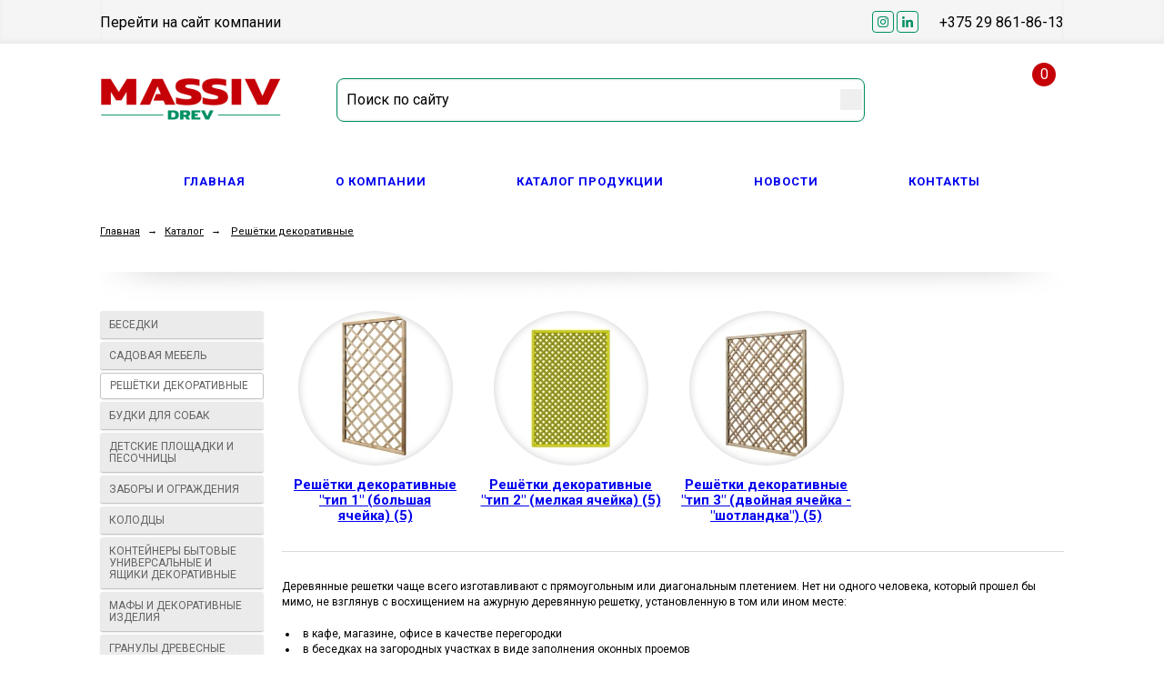

--- FILE ---
content_type: text/html; charset=UTF-8
request_url: https://mdr.by/catalog/reshyetki_dekorativnye/
body_size: 95078
content:
<!DOCTYPE html>
<html xmlns="http://www.w3.org/1999/xhtml">
<head>
	<meta name="geo.placename" content="Загородная ул. 6, Ивацевичи, Беларусь" />
	<meta name="geo.position" content="52.6969820;25.3283260" />
	<meta name="geo.region" content="BY-Брестская область" />
	<meta name="ICBM" content="52.6969820, 25.3283260" />
	<meta property="og:title" content="Купить декоративные решетки - собственное производство | Низкая цена на декоративные решетки" />
	<meta property="og:type" content="website" />
			<title>Купить декоративные решетки - собственное производство | Низкая цена на декоративные решетки</title>
	<meta name="viewport" content="width=device-width, initial-scale=1.0" />
	<meta name="HandheldFriendly" content="true" />
	<meta name="yes" content="yes" />
	<meta name="apple-mobile-web-app-status-bar-style" content="black" />
	<meta name="SKYPE_TOOLBAR" content="SKYPE_TOOLBAR_PARSER_COMPATIBLE" />
	<meta http-equiv="Content-Type" content="text/html; charset=UTF-8" />
<meta name="robots" content="index, follow" />
<meta name="keywords" content="декоративные решетки купить, декоративные решетки цена, купить декоративную решетку, решетка декоративная купить минск" />
<meta name="description" content="Купить декоративные решетки по цене изготовителя. Доставка декоративных решеток через транспортные компании во все регионы Республики Беларусь. Профессиональная консультация по продукции предприятия +375 29 861 861 3" />
<script type="text/javascript" data-skip-moving="true">(function(w, d) {var v = w.frameCacheVars = {'CACHE_MODE':'HTMLCACHE','storageBlocks':[],'dynamicBlocks':{'options-block':'d41d8cd98f00','small-basket-block':'d41d8cd98f00','LbbvTM':'d41d8cd98f00','CxqOHg':'a240710ed322'},'AUTO_UPDATE':true,'AUTO_UPDATE_TTL':'120','version':'2'};var inv = false;if (v.AUTO_UPDATE === false){if (v.AUTO_UPDATE_TTL && v.AUTO_UPDATE_TTL > 0){var lm = Date.parse(d.lastModified);if (!isNaN(lm)){var td = new Date().getTime();if ((lm + v.AUTO_UPDATE_TTL * 1000) >= td){w.frameRequestStart = false;w.preventAutoUpdate = true;return;}inv = true;}}else{w.frameRequestStart = false;w.preventAutoUpdate = true;return;}}var r = w.XMLHttpRequest ? new XMLHttpRequest() : (w.ActiveXObject ? new w.ActiveXObject("Microsoft.XMLHTTP") : null);if (!r) { return; }w.frameRequestStart = true;var m = v.CACHE_MODE; var l = w.location; var x = new Date().getTime();var q = "?bxrand=" + x + (l.search.length > 0 ? "&" + l.search.substring(1) : "");var u = l.protocol + "//" + l.host + l.pathname + q;r.open("GET", u, true);r.setRequestHeader("BX-ACTION-TYPE", "get_dynamic");r.setRequestHeader("X-Bitrix-Composite", "get_dynamic");r.setRequestHeader("BX-CACHE-MODE", m);r.setRequestHeader("BX-CACHE-BLOCKS", v.dynamicBlocks ? JSON.stringify(v.dynamicBlocks) : "");if (inv){r.setRequestHeader("BX-INVALIDATE-CACHE", "Y");}try { r.setRequestHeader("BX-REF", d.referrer || "");} catch(e) {}if (m === "APPCACHE"){r.setRequestHeader("BX-APPCACHE-PARAMS", JSON.stringify(v.PARAMS));r.setRequestHeader("BX-APPCACHE-URL", v.PAGE_URL ? v.PAGE_URL : "");}r.onreadystatechange = function() {if (r.readyState != 4) { return; }var a = r.getResponseHeader("BX-RAND");var b = w.BX && w.BX.frameCache ? w.BX.frameCache : false;if (a != x || !((r.status >= 200 && r.status < 300) || r.status === 304 || r.status === 1223 || r.status === 0)){var f = {error:true, reason:a!=x?"bad_rand":"bad_status", url:u, xhr:r, status:r.status};if (w.BX && w.BX.ready && b){BX.ready(function() {setTimeout(function(){BX.onCustomEvent("onFrameDataRequestFail", [f]);}, 0);});}w.frameRequestFail = f;return;}if (b){b.onFrameDataReceived(r.responseText);if (!w.frameUpdateInvoked){b.update(false);}w.frameUpdateInvoked = true;}else{w.frameDataString = r.responseText;}};r.send();var p = w.performance;if (p && p.addEventListener && p.getEntries && p.setResourceTimingBufferSize){var e = 'resourcetimingbufferfull';var h = function() {if (w.BX && w.BX.frameCache && w.BX.frameCache.frameDataInserted){p.removeEventListener(e, h);}else {p.setResourceTimingBufferSize(p.getEntries().length + 50);}};p.addEventListener(e, h);}})(window, document);</script>


<link href="/bitrix/cache/css/s1/ishop/page_164aee45c692bb6de28265235f2f9e62/page_164aee45c692bb6de28265235f2f9e62_v1.css?17032392635119" type="text/css"  rel="stylesheet" />
<link href="/bitrix/cache/css/s1/ishop/template_9ca04a9418101bd058f7197419aa8d33/template_9ca04a9418101bd058f7197419aa8d33_v1.css?1752012036166162" type="text/css"  data-template-style="true" rel="stylesheet" />
<script type="text/javascript">if(!window.BX)window.BX={};if(!window.BX.message)window.BX.message=function(mess){if(typeof mess==='object'){for(let i in mess) {BX.message[i]=mess[i];} return true;}};</script>
<script type="text/javascript">(window.BX||top.BX).message({'JS_CORE_LOADING':'Загрузка...','JS_CORE_NO_DATA':'- Нет данных -','JS_CORE_WINDOW_CLOSE':'Закрыть','JS_CORE_WINDOW_EXPAND':'Развернуть','JS_CORE_WINDOW_NARROW':'Свернуть в окно','JS_CORE_WINDOW_SAVE':'Сохранить','JS_CORE_WINDOW_CANCEL':'Отменить','JS_CORE_WINDOW_CONTINUE':'Продолжить','JS_CORE_H':'ч','JS_CORE_M':'м','JS_CORE_S':'с','JSADM_AI_HIDE_EXTRA':'Скрыть лишние','JSADM_AI_ALL_NOTIF':'Показать все','JSADM_AUTH_REQ':'Требуется авторизация!','JS_CORE_WINDOW_AUTH':'Войти','JS_CORE_IMAGE_FULL':'Полный размер'});</script>

<script type="text/javascript" src="/bitrix/js/main/core/core.min.js?1698062030221146"></script>

<script>BX.setJSList(['/bitrix/js/main/core/core_ajax.js','/bitrix/js/main/core/core_promise.js','/bitrix/js/main/polyfill/promise/js/promise.js','/bitrix/js/main/loadext/loadext.js','/bitrix/js/main/loadext/extension.js','/bitrix/js/main/polyfill/promise/js/promise.js','/bitrix/js/main/polyfill/find/js/find.js','/bitrix/js/main/polyfill/includes/js/includes.js','/bitrix/js/main/polyfill/matches/js/matches.js','/bitrix/js/ui/polyfill/closest/js/closest.js','/bitrix/js/main/polyfill/fill/main.polyfill.fill.js','/bitrix/js/main/polyfill/find/js/find.js','/bitrix/js/main/polyfill/matches/js/matches.js','/bitrix/js/main/polyfill/core/dist/polyfill.bundle.js','/bitrix/js/main/core/core.js','/bitrix/js/main/polyfill/intersectionobserver/js/intersectionobserver.js','/bitrix/js/main/lazyload/dist/lazyload.bundle.js','/bitrix/js/main/polyfill/core/dist/polyfill.bundle.js','/bitrix/js/main/parambag/dist/parambag.bundle.js']);
</script>
<script type="text/javascript">(window.BX||top.BX).message({'pull_server_enabled':'N','pull_config_timestamp':'0','pull_guest_mode':'N','pull_guest_user_id':'0'});(window.BX||top.BX).message({'PULL_OLD_REVISION':'Для продолжения корректной работы с сайтом необходимо перезагрузить страницу.'});</script>
<script type="text/javascript">(window.BX||top.BX).message({'LANGUAGE_ID':'ru','FORMAT_DATE':'DD.MM.YYYY','FORMAT_DATETIME':'DD.MM.YYYY HH:MI:SS','COOKIE_PREFIX':'BITRIX_SM','SERVER_TZ_OFFSET':'0','UTF_MODE':'Y','SITE_ID':'s1','SITE_DIR':'/'});</script>


<script type="text/javascript"  src="/bitrix/cache/js/s1/ishop/kernel_main/kernel_main_v1.js?1703239657154480"></script>
<script type="text/javascript" src="/bitrix/js/ui/dexie/dist/dexie3.bundle.min.js?169806223688274"></script>
<script type="text/javascript" src="/bitrix/js/main/core/core_ls.min.js?16980620327365"></script>
<script type="text/javascript" src="/bitrix/js/main/core/core_frame_cache.js?169806203217266"></script>
<script type="text/javascript" src="/bitrix/js/pull/protobuf/protobuf.js?1698062178274055"></script>
<script type="text/javascript" src="/bitrix/js/pull/protobuf/model.min.js?169806217714190"></script>
<script type="text/javascript" src="/bitrix/js/rest/client/rest.client.min.js?16980623349240"></script>
<script type="text/javascript" src="/bitrix/js/pull/client/pull.client.min.js?169806217847780"></script>
<script type="text/javascript" src="/bitrix/js/main/jquery/jquery-1.12.4.min.js?169806203697163"></script>
<script type="text/javascript" src="/bitrix/js/main/ajax.min.js?169806203922194"></script>
<script type="text/javascript">BX.setJSList(['/bitrix/js/main/core/core_fx.js','/bitrix/js/main/pageobject/pageobject.js','/bitrix/js/main/core/core_window.js','/bitrix/js/main/session.js','/bitrix/js/main/date/main.date.js','/bitrix/js/main/core/core_date.js','/bitrix/js/main/utils.js','/bitrix/templates/ishop/components/bitrix/catalog.smart.filter/shop/script.js','/bitrix/templates/ishop/components/bitrix/menu/catalog_vertical/script.js','/bitrix/components/bitrix/search.title/script.js','/bitrix/templates/ishop/js/jquery-1.7.1.min.js','/bitrix/templates/ishop/js/jquery.elastislide.js','/bitrix/templates/ishop/js/jqModal.js','/bitrix/templates/ishop/js/jquery.fancybox-1.3.4.pack.js','/bitrix/templates/ishop/js/jquery.ui-slider.js','/bitrix/templates/ishop/js/slides.min.js','/bitrix/templates/ishop/js/jquery.flexslider-min.js','/bitrix/templates/ishop/js/jquery.maskedinput-1.2.2.js','/bitrix/templates/ishop/js/jquery.easing.1.3.js','/bitrix/templates/ishop/js/jquery.validate.js','/bitrix/templates/ishop/js/general.js']);</script>
<script type="text/javascript">BX.setCSSList(['/bitrix/templates/ishop/components/bitrix/catalog.smart.filter/shop/style.css','/bitrix/templates/ishop/components/bitrix/sale.viewed.product/shop/style.css','/bitrix/templates/ishop/css/styles.css','/bitrix/templates/ishop/css/colors.css','/bitrix/templates/ishop/css/media.css','/bitrix/templates/ishop/css/jquery.fancybox-1.3.4.css','/bitrix/templates/ishop/css/flexslider.css','/bitrix/templates/ishop/ajax/ajax.css','/bitrix/templates/ishop/components/bitrix/search.title/catalog/style.css']);</script>
<script type="text/javascript">
					(function () {
						"use strict";

						var counter = function ()
						{
							var cookie = (function (name) {
								var parts = ("; " + document.cookie).split("; " + name + "=");
								if (parts.length == 2) {
									try {return JSON.parse(decodeURIComponent(parts.pop().split(";").shift()));}
									catch (e) {}
								}
							})("BITRIX_CONVERSION_CONTEXT_s1");

							if (cookie && cookie.EXPIRE >= BX.message("SERVER_TIME"))
								return;

							var request = new XMLHttpRequest();
							request.open("POST", "/bitrix/tools/conversion/ajax_counter.php", true);
							request.setRequestHeader("Content-type", "application/x-www-form-urlencoded");
							request.send(
								"SITE_ID="+encodeURIComponent("s1")+
								"&sessid="+encodeURIComponent(BX.bitrix_sessid())+
								"&HTTP_REFERER="+encodeURIComponent(document.referrer)
							);
						};

						if (window.frameRequestStart === true)
							BX.addCustomEvent("onFrameDataReceived", counter);
						else
							BX.ready(counter);
					})();
				</script>
<meta property="og:url" content="http://mdr.by/catalog/reshyetki_dekorativnye/" />
<link rel="canonical" href="http://mdr.by/catalog/reshyetki_dekorativnye/" />
<link rel="shortcut icon" href="/bitrix/templates/ishop/themes/margot/images/favicon.ico" type="image/x-icon" />
<link href='https://fonts.googleapis.com/css?family=Roboto:300,400,400italic,500,500italic,700,700italic&subset=latin,cyrillic-ext' rel='stylesheet' type='text/css'>



<script type="text/javascript"  src="/bitrix/cache/js/s1/ishop/template_f2f6ccd460149652640497b772f5d270/template_f2f6ccd460149652640497b772f5d270_v1.js?1703238863264763"></script>
<script type="text/javascript"  src="/bitrix/cache/js/s1/ishop/page_1cc5d42043173f4a7daed72dc8f5d29e/page_1cc5d42043173f4a7daed72dc8f5d29e_v1.js?17032405636039"></script>
<script type="text/javascript">var _ba = _ba || []; _ba.push(["aid", "cc7aeb5bf41479a879a05b823dad7ae9"]); _ba.push(["host", "mdr.by"]); (function() {var ba = document.createElement("script"); ba.type = "text/javascript"; ba.async = true;ba.src = (document.location.protocol == "https:" ? "https://" : "http://") + "bitrix.info/ba.js";var s = document.getElementsByTagName("script")[0];s.parentNode.insertBefore(ba, s);})();</script>


							<link href='https://fonts.googleapis.com/css?family=Roboto+Condensed:400,300,300italic,400italic,700,700italic&subset=latin,cyrillic-ext,cyrillic,latin-ext' rel='stylesheet' type='text/css'>
</head>
<body>
			<script type="text/javascript">
		var arIShopOptions = [];
		if(typeof(BX.localStorage) !== 'undefined'){
			arIShopOptions = BX.localStorage.get('arIShopOptions') ? BX.localStorage.get('arIShopOptions') : [];
		}
		jQuery.extend(jQuery.validator.messages,{required: 'Это поле необходимо заполнить.', email: 'Пожалуйста, введите корректный адрес электронной почты.'});
		</script>
		<div id="bxdynamic_options-block_start" style="display:none"></div><div id="bxdynamic_options-block_end" style="display:none"></div>				<div id="panel"></div>
    <!--<div class="topline">
					<div><p>Интернет-магазин работает в тестовом режиме</p></div>
	</div>-->
	<div class="header_large">
		<div class="wrapper_first">
		<div class="header_first">
			<div class="top_bg top_block" style="display: flex; justify-content: space-between; align-items: center; margin-bottom: 24px">
				<a class="site-a_header" href="http://www.massivdrev.com" target="_blank">Перейти на сайт компании</a>
				<div class="social_link_and_phone_feedback_header">
				<div class="phone_feedback_header" style=" display: flex; align-items: center; order: 1; margin-left: 20px; font-size: 16px">
							<span><div class="header_phone_text">
    <a href="tel:+375298618613" style="text-decoration: none;">+375 29 861-86-13</a>
</div>

<style>
    @media all and (max-width: 785px){
        .header_phone_text a{
            color: white;
            display: flex;
            justify-content: center;
            font-size: 12px;
        }
    }
    @media all and (min-width: 786px){
        .header_phone_text a{
            color: black;
        }
    }
    
</style> </span>
				</div>
					<div class="social_link">
						<a href="https://instagram.com/@massiv.drev" target="_blank" > 	
							<img src="/images/instagram_new.svg" alt="instagram" title="instagram"  /> 
						</a> 
						<a href="https://www.linkedin.com/company/massiv-drev-llc/mycompany" target="_blank"> 	
							<img src="/images/linkedin_footer_new.svg" alt="linkedin" title="linkedin"  /> 
						</a>
					</div>
				</div>
			</div>
		</div>
		</div>

		<div class="wrapper">
			<div class="header">
				<div class="header_logo_basket_search" style="margin-top: -30px">

				<div class="logo">
					<a href="/">
	<img src="/images/logo_new.png" border="0" alt="" title="" />
</a>				</div>
				<div style="display: flex; flex-direction: column; width: 100%; max-width: 580px">
					<form action="/catalog/" class="search">
	<input id="title-search-input" class="search_field1" type="text" name="q" placeholder="Поиск по сайту" autocomplete="off" />
	<button id="search-submit-button" type="submit" class="submit"><i></i></button>
			<div id="title-search"></div>
		<script type="text/javascript">
var jsControl = new JCTitleSearch({
	//'WAIT_IMAGE': '/bitrix/themes/.default/images/wait.gif',
	'AJAX_PAGE' : '/catalog/reshyetki_dekorativnye/',
	'CONTAINER_ID': 'title-search',
	'INPUT_ID': 'title-search-input',
	'MIN_QUERY_LEN': 2
});
</script>
	</form>					<!-- <div class="shop_description">
						Изделия из дерева - садовый декор, беседки, ограждения для дачи					</div> -->
					
					<div class="clearboth"></div>
				</div>
				<div id="basket_small" class="">
					<div id="bxdynamic_small-basket-block_start" style="display:none"></div><div id="bxdynamic_small-basket-block_end" style="display:none"></div>				</div>
				</div>
				</div>
				<div class="clearboth"></div>
			
					<ul class="mini-menu">
	<li class="burger_menu">
			<span class="bar"></span>
			<span class="bar"></span>
			<span class="bar"></span>
	</li>
		<!-- <li>
			<a href="#">
				Меню			</a>
		</li> -->
	</ul>
	<div class="div_menu">
		<ul class="menu">
							<li ><a href="/">Главная</a>
									</li>
							<li ><a href="/company/">О компании</a>
									</li>
							<li class="current"><a href="/catalog/">Каталог продукции</a>
											<div class="child cat_menu">
			<ul>
			<li class="menu_title"><a href="/catalog/besedki/">Беседки</a></li>
										<li  class="menu_item"><a href="/catalog/besedki/besedka_komfort/">Беседка &quot;Комфорт&quot;</a></li>
											<li  class="menu_item"><a href="/catalog/besedki/besedki_avrora/">Беседки &quot;Аврора&quot;</a></li>
											<li  class="menu_item"><a href="/catalog/besedki/besedki_prestizh/">Беседки &quot;Престиж&quot;</a></li>
											<li  class="menu_item"><a href="/catalog/besedki/besedki_pavlinka/">Беседки &quot;Павлинка&quot;</a></li>
											<li  class="menu_item"><a href="/catalog/besedki/besedka_elit/">Беседка &quot;Элит&quot;</a></li>
											<li  class="d menu_item" style="display: none;"><a href="/catalog/besedki/besedka_udacha/">Беседка &quot;Удача&quot;</a></li>
											<li  class="d menu_item" style="display: none;"><a href="/catalog/besedki/besedka_uspekh/">Беседка &quot;Успех&quot;</a></li>
											<li  class="d menu_item" style="display: none;"><a href="/catalog/besedki/besedka_piknik/">Беседка &quot;Пикник&quot;</a></li>
											<li  class="d menu_item" style="display: none;"><a href="/catalog/besedki/mini_besedka_uedinenie/">Мини - беседка &quot;Уединение&quot;</a></li>
											<li  class="d menu_item" style="display: none;"><a href="/catalog/besedki/besedka_pergola/">Беседка-пергола</a></li>
											<li  class="d menu_item" style="display: none;"><a href="/catalog/besedki/besedka_kacheli_volna/">Беседка - качели &quot;Волна&quot;</a></li>
										<!--noindex-->
									<li class="see_more">
						<a rel="nofollow" href="#" onclick="if( $(this).hasClass('open') ){ $(this).text('Показать все').removeClass('open').parent().parent().find('li.d').hide(); }else{ $(this).text('Свернуть').addClass('open').parent().parent().find('li.d').show(); } return false;">Показать еще</a>
					</li>
							<!--/noindex-->
		</ul>
			<ul>
			<li class="menu_title"><a href="/catalog/sadovaya_mebel/">Садовая мебель</a></li>
										<li  class="menu_item"><a href="/catalog/sadovaya_mebel/stoly/">Столы</a></li>
											<li  class="menu_item"><a href="/catalog/sadovaya_mebel/stulya_i_taburety/">Стулья и Табуреты</a></li>
											<li  class="menu_item"><a href="/catalog/sadovaya_mebel/skami/">Скамьи</a></li>
											<li  class="menu_item"><a href="/catalog/sadovaya_mebel/stol_skamya/">Стол - Скамья</a></li>
											<li  class="menu_item"><a href="/catalog/sadovaya_mebel/kresla_sadovye/">Кресла садовые</a></li>
											<li  class="d menu_item" style="display: none;"><a href="/catalog/sadovaya_mebel/shezlongi_i_stoyki_dlya_gamaka/">Шезлонги и стойки для гамака</a></li>
										<!--noindex-->
									<li class="see_more">
						<a rel="nofollow" href="#" onclick="if( $(this).hasClass('open') ){ $(this).text('Показать еще').removeClass('open').parent().parent().find('li.d').hide(); }else{ $(this).text('Свернуть').addClass('open').parent().parent().find('li.d').show(); } return false;">Показать еще</a>
					</li>
							<!--/noindex-->
		</ul>
			<ul>
			<li class="menu_title"><a href="/catalog/reshyetki_dekorativnye/">Решётки декоративные</a></li>
										<li  class="menu_item"><a href="/catalog/reshyetki_dekorativnye/reshyetki_dekorativnye_tip_1_bolshaya_yacheyka/">Решётки декоративные &quot;тип 1&quot; (большая ячейка)</a></li>
											<li  class="menu_item"><a href="/catalog/reshyetki_dekorativnye/reshyetki_dekorativnye_tip_2_melkaya_yacheyka/">Решётки декоративные &quot;тип 2&quot; (мелкая ячейка)</a></li>
											<li  class="menu_item"><a href="/catalog/reshyetki_dekorativnye/reshyetki_dekorativnye_tip_3_dvoynaya_yacheyka_shotlandka_/">Решётки декоративные &quot;тип 3&quot; (двойная ячейка - &quot;шотландка&quot;)</a></li>
										<!--noindex-->
							<!--/noindex-->
		</ul>
			<ul>
			<li class="menu_title"><a href="/catalog/budki_dlya_sobak/">Будки для собак</a></li>
										<li  class="menu_item"><a href="/catalog/budki_dlya_sobak/budka_doshchataya/">Будка дощатая</a></li>
											<li  class="menu_item"><a href="/catalog/budki_dlya_sobak/budka_rublenaya/">Будка рубленая</a></li>
											<li  class="menu_item"><a href="/catalog/budki_dlya_sobak/budka_shchitovaya/">Будка щитовая</a></li>
										<!--noindex-->
							<!--/noindex-->
		</ul>
			<ul>
			<li class="menu_title"><a href="/catalog/detskie_ploshchadki_i_pesochnitsy/">Детские площадки и песочницы</a></li>
										<li  class="menu_item"><a href="/catalog/detskie_ploshchadki_i_pesochnitsy/detskie_domiki/">Детские домики</a></li>
											<li  class="menu_item"><a href="/catalog/detskie_ploshchadki_i_pesochnitsy/detskie_kacheli/">Детские качели</a></li>
											<li  class="menu_item"><a href="/catalog/detskie_ploshchadki_i_pesochnitsy/detskiy_igrovoy_kompleks/">Детский игровой комплекс</a></li>
											<li  class="menu_item"><a href="/catalog/detskie_ploshchadki_i_pesochnitsy/pesochnitsy/">Песочницы</a></li>
										<!--noindex-->
							<!--/noindex-->
		</ul>
			<ul>
			<li class="menu_title"><a href="/catalog/zabory_i_ograzhdeniya/">Заборы и ограждения</a></li>
										<li  class="menu_item"><a href="/catalog/zabory_i_ograzhdeniya/bordyury/">Бордюры</a></li>
											<li  class="menu_item"><a href="/catalog/zabory_i_ograzhdeniya/zabor_egertsaun/">Забор Егерцаун</a></li>
											<li  class="menu_item"><a href="/catalog/zabory_i_ograzhdeniya/zabor_pryamoy_rigelnyy/">Забор прямой ригельный</a></li>
											<li  class="menu_item"><a href="/catalog/zabory_i_ograzhdeniya/mini_zabor_dekorativnyy/">Мини-забор декоративный</a></li>
											<li  class="menu_item"><a href="/catalog/zabory_i_ograzhdeniya/pryamoy_zabor_stroganyy/">Прямой забор строганый</a></li>
											<li  class="d menu_item" style="display: none;"><a href="/catalog/zabory_i_ograzhdeniya/rulonnoe_ograzhdenie/">Рулонное ограждение</a></li>
											<li  class="d menu_item" style="display: none;"><a href="/catalog/zabory_i_ograzhdeniya/figurnye_dekorativnye_ograzhdeniya/">Фигурные декоративные ограждения</a></li>
										<!--noindex-->
									<li class="see_more">
						<a rel="nofollow" href="#" onclick="if( $(this).hasClass('open') ){ $(this).text('Показать еще').removeClass('open').parent().parent().find('li.d').hide(); }else{ $(this).text('Свернуть').addClass('open').parent().parent().find('li.d').show(); } return false;">Показать еще</a>
					</li>
							<!--/noindex-->
		</ul>
			<ul>
			<li class="menu_title"><a href="/catalog/kolodtsy/">Колодцы</a></li>
										<li  class="menu_item"><a href="/catalog/kolodtsy/kolodets_rodnik_4/">Колодец Родник-4</a></li>
											<li  class="menu_item"><a href="/catalog/kolodtsy/kolodets_rodnik_6/">Колодец Родник-6</a></li>
											<li  class="menu_item"><a href="/catalog/kolodtsy/kolodets_shaduf/">Колодец Шадуф</a></li>
										<!--noindex-->
							<!--/noindex-->
		</ul>
			<ul>
			<li class="menu_title"><a href="/catalog/konteynery_bytovye_universalnye/">Контейнеры бытовые универсальные и ящики декоративные</a></li>
										<li  class="menu_item"><a href="/catalog/konteynery_bytovye_universalnye/konteyner_bytovoy_universalnyy_20kh30kh15/">Контейнер бытовой универсальный 20x30x15</a></li>
											<li  class="menu_item"><a href="/catalog/konteynery_bytovye_universalnye/konteyner_bytovoy_universalnyy_30x40x15/">Контейнер бытовой универсальный 30x40x15</a></li>
											<li  class="menu_item"><a href="/catalog/konteynery_bytovye_universalnye/yashchik_krepysh_30x40x15_art_8061_4/">Ящик &quot;Крепыш&quot; 30x40x15 арт.8061.4</a></li>
											<li  class="menu_item"><a href="/catalog/konteynery_bytovye_universalnye/yashchik_lovkach_30x40x15_art_8061_2/">Ящик &quot;Ловкач&quot; 30x40x15 арт.8061.3</a></li>
											<li  class="menu_item"><a href="/catalog/konteynery_bytovye_universalnye/yashchik_malysh_30x40x15_art_8061_5/">Ящик &quot;Малыш&quot; 30x40x15 арт.8061.5</a></li>
											<li  class="d menu_item" style="display: none;"><a href="/catalog/konteynery_bytovye_universalnye/yashchik_silach_30x40x16_art_8061_6/">Ящик &quot;Силач 1&quot; 30x40x16 арт.8061.6</a></li>
											<li  class="d menu_item" style="display: none;"><a href="/catalog/konteynery_bytovye_universalnye/yashchik_silach_30x40x22_art_8061_7/">Ящик &quot;Силач 2&quot; 30x40x22 арт.8061.7</a></li>
										<!--noindex-->
									<li class="see_more">
						<a rel="nofollow" href="#" onclick="if( $(this).hasClass('open') ){ $(this).text('Показать еще').removeClass('open').parent().parent().find('li.d').hide(); }else{ $(this).text('Свернуть').addClass('open').parent().parent().find('li.d').show(); } return false;">Показать еще</a>
					</li>
							<!--/noindex-->
		</ul>
			<ul>
			<li class="menu_title"><a href="/catalog/mafy_i_dekorativnye_izdeliya/">МАФы И ДЕКОРАТИВНЫЕ ИЗДЕЛИЯ</a></li>
										<li  class="menu_item"><a href="/catalog/mafy_i_dekorativnye_izdeliya/sadovye_kacheli/">Садовые качели</a></li>
											<li  class="menu_item"><a href="/catalog/mafy_i_dekorativnye_izdeliya/kolesa_dekorativnye/">Колеса декоративные</a></li>
											<li  class="menu_item"><a href="/catalog/mafy_i_dekorativnye_izdeliya/kolodtsy_dekorativnye/">Колодцы декоративные</a></li>
											<li  class="menu_item"><a href="/catalog/mafy_i_dekorativnye_izdeliya/melnitsy_vetryanye_dekorativnye/">Мельницы ветряные декоративные</a></li>
											<li  class="menu_item"><a href="/catalog/mafy_i_dekorativnye_izdeliya/mostiki_dekorativnye/">Мостики декоративные</a></li>
											<li  class="d menu_item" style="display: none;"><a href="/catalog/mafy_i_dekorativnye_izdeliya/pushki_dekorativnie/">Пушки декоративные</a></li>
											<li  class="d menu_item" style="display: none;"><a href="/catalog/mafy_i_dekorativnye_izdeliya/tachki_dekorativnie/">Тачки декоративные</a></li>
											<li  class="d menu_item" style="display: none;"><a href="/catalog/mafy_i_dekorativnye_izdeliya/telegi_dekorativnye/">Телеги декоративные</a></li>
										<!--noindex-->
									<li class="see_more">
						<a rel="nofollow" href="#" onclick="if( $(this).hasClass('open') ){ $(this).text('Показать еще').removeClass('open').parent().parent().find('li.d').hide(); }else{ $(this).text('Свернуть').addClass('open').parent().parent().find('li.d').show(); } return false;">Показать еще</a>
					</li>
							<!--/noindex-->
		</ul>
			<ul>
			<li class="menu_title"><a href="/catalog/granuly_drevesnye_toplivnye_pellety/">Гранулы древесные топливные (пеллеты)</a></li>
										<li  class="menu_item"><a href="/catalog/granuly_drevesnye_toplivnye_pellety/granuly_drevesnye_toplivnye_pelety/">Гранулы древесные топливные (пеллеты)</a></li>
										<!--noindex-->
							<!--/noindex-->
		</ul>
			<ul>
			<li class="menu_title"><a href="/catalog/pergoly_i_arki/">Перголы и арки</a></li>
										<li  class="menu_item"><a href="/catalog/pergoly_i_arki/pergoly/">Перголы</a></li>
											<li  class="menu_item"><a href="/catalog/pergoly_i_arki/piramidy/">Пирамиды</a></li>
											<li  class="menu_item"><a href="/catalog/pergoly_i_arki/arki/">Арки</a></li>
										<!--noindex-->
							<!--/noindex-->
		</ul>
			<ul>
			<li class="menu_title"><a href="/catalog/tualet_derevyannyy/">Туалет деревянный</a></li>
										<li  class="menu_item"><a href="/catalog/tualet_derevyannyy/tualet_doshchatyy/">Туалет дощатый</a></li>
											<li  class="menu_item"><a href="/catalog/tualet_derevyannyy/tualet_rublenyy/">Туалет рубленый</a></li>
										<!--noindex-->
							<!--/noindex-->
		</ul>
			<ul>
			<li class="menu_title"><a href="/catalog/khozyaystvennye_postroyki/">Хозяйственные постройки</a></li>
										<li  class="menu_item"><a href="/catalog/khozyaystvennye_postroyki/domiki_sadovye_dlya_inventarya/">Домики садовые для инвентаря</a></li>
											<li  class="menu_item"><a href="/catalog/khozyaystvennye_postroyki/navesy_derevyannye/">Навесы деревянные</a></li>
											<li  class="menu_item"><a href="/catalog/khozyaystvennye_postroyki/yashchiki_dlya_komposta/">Ящики для компоста</a></li>
										<!--noindex-->
							<!--/noindex-->
		</ul>
			<ul>
			<li class="menu_title"><a href="/catalog/tsvetochnitsy/">Цветочницы</a></li>
										<li  class="menu_item"><a href="/catalog/tsvetochnitsy/tsvetochnitsy_kobeya/">Цветочницы &quot;Кобея&quot;</a></li>
											<li  class="menu_item"><a href="/catalog/tsvetochnitsy/tsvetochnitsy_bez_dna/">Цветочницы без дна</a></li>
											<li  class="menu_item"><a href="/catalog/tsvetochnitsy/tsvetochnitsy_s_dnom/">Цветочницы с дном</a></li>
										<!--noindex-->
							<!--/noindex-->
		</ul>
			<ul>
			<li class="menu_title"><a href="/catalog/pilomaterialy/">Пиломатериалы</a></li>
										<li  class="menu_item"><a href="/catalog/pilomaterialy/doska_pola/">Доска пола</a></li>
											<li  class="menu_item"><a href="/catalog/pilomaterialy/vagonka_imitatsiya_brusa/">Вагонка (имитация бруса)</a></li>
											<li  class="menu_item"><a href="/catalog/pilomaterialy/terrasnaya_doska/">Террасная доска</a></li>
											<li  class="menu_item"><a href="/catalog/pilomaterialy/blok_khaus/">Блок-хаус</a></li>
											<li  class="menu_item"><a href="/catalog/pilomaterialy/sayding/">Сайдинг</a></li>
										<!--noindex-->
							<!--/noindex-->
		</ul>
			<ul>
			<li class="menu_title"><a href="/catalog/mebelnyy_shchit/">Мебельный щит</a></li>
										<li  class="menu_item"><a href="/catalog/mebelnyy_shchit/mebelnyy_shchit_tselnolamelnyy/">Мебельный щит (цельноламельный)</a></li>
											<li  class="menu_item"><a href="/catalog/mebelnyy_shchit/mebelnyy_shchit_srashchennyy/">Мебельный щит (сращенный)</a></li>
										<!--noindex-->
							<!--/noindex-->
		</ul>
	</div>
									</li>
							<li ><a href="/news/">Новости</a>
									</li>
							<li ><a href="/contacts/">Контакты</a>
									</li>
					</ul>
	</div>
	<script>
	$(".menu > li > a:not(.current)").click(function(){
		$(this).parents(".menu").find("li > a").removeClass("current");
		$(this).addClass("current");
	});

	$(document).ready(function() {
  const burgerMenu = $('ul.mini-menu li.burger_menu');
  const body = $('body');

  burgerMenu.on('click', function() {
    if ($('ul.menu.visible-menu').length) {
      body.css({
        overflow: 'auto',
      });
    } else {
      body.css({
        overflow: 'hidden',
      });
    }
  });
});

$(document).ready(function() {
  const hamburger = $('li.burger_menu');
  const visibleMenu = $('ul.menu.visible-menu');

  if (visibleMenu.length) {
    hamburger.addClass('active');
  }

  hamburger.on('click', function() {
    if (visibleMenu.length) {
      hamburger.addClass('active');
    }
  });
});

	</script>
			</div>
		</div>
	</div>





	<div class="header_low">
		<div class="wrapper">
			<div class="header">
				<div class="header_logo_basket_search">
				<div>
							<ul class="mini-menu">
	<li class="burger_menu">
			<span class="bar"></span>
			<span class="bar"></span>
			<span class="bar"></span>
	</li>
		<!-- <li>
			<a href="#">
				Меню			</a>
		</li> -->
	</ul>
	<div class="div_menu">
		<ul class="menu">
							<li ><a href="/">Главная</a>
									</li>
							<li ><a href="/company/">О компании</a>
									</li>
							<li class="current"><a href="/catalog/">Каталог продукции</a>
											<div class="child cat_menu">
			<ul>
			<li class="menu_title"><a href="/catalog/besedki/">Беседки</a></li>
										<li  class="menu_item"><a href="/catalog/besedki/besedka_komfort/">Беседка &quot;Комфорт&quot;</a></li>
											<li  class="menu_item"><a href="/catalog/besedki/besedki_avrora/">Беседки &quot;Аврора&quot;</a></li>
											<li  class="menu_item"><a href="/catalog/besedki/besedki_prestizh/">Беседки &quot;Престиж&quot;</a></li>
											<li  class="menu_item"><a href="/catalog/besedki/besedki_pavlinka/">Беседки &quot;Павлинка&quot;</a></li>
											<li  class="menu_item"><a href="/catalog/besedki/besedka_elit/">Беседка &quot;Элит&quot;</a></li>
											<li  class="d menu_item" style="display: none;"><a href="/catalog/besedki/besedka_udacha/">Беседка &quot;Удача&quot;</a></li>
											<li  class="d menu_item" style="display: none;"><a href="/catalog/besedki/besedka_uspekh/">Беседка &quot;Успех&quot;</a></li>
											<li  class="d menu_item" style="display: none;"><a href="/catalog/besedki/besedka_piknik/">Беседка &quot;Пикник&quot;</a></li>
											<li  class="d menu_item" style="display: none;"><a href="/catalog/besedki/mini_besedka_uedinenie/">Мини - беседка &quot;Уединение&quot;</a></li>
											<li  class="d menu_item" style="display: none;"><a href="/catalog/besedki/besedka_pergola/">Беседка-пергола</a></li>
											<li  class="d menu_item" style="display: none;"><a href="/catalog/besedki/besedka_kacheli_volna/">Беседка - качели &quot;Волна&quot;</a></li>
										<!--noindex-->
									<li class="see_more">
						<a rel="nofollow" href="#" onclick="if( $(this).hasClass('open') ){ $(this).text('Показать еще').removeClass('open').parent().parent().find('li.d').hide(); }else{ $(this).text('Свернуть').addClass('open').parent().parent().find('li.d').show(); } return false;">Показать еще</a>
					</li>
							<!--/noindex-->
		</ul>
			<ul>
			<li class="menu_title"><a href="/catalog/sadovaya_mebel/">Садовая мебель</a></li>
										<li  class="menu_item"><a href="/catalog/sadovaya_mebel/stoly/">Столы</a></li>
											<li  class="menu_item"><a href="/catalog/sadovaya_mebel/stulya_i_taburety/">Стулья и Табуреты</a></li>
											<li  class="menu_item"><a href="/catalog/sadovaya_mebel/skami/">Скамьи</a></li>
											<li  class="menu_item"><a href="/catalog/sadovaya_mebel/stol_skamya/">Стол - Скамья</a></li>
											<li  class="menu_item"><a href="/catalog/sadovaya_mebel/kresla_sadovye/">Кресла садовые</a></li>
											<li  class="d menu_item" style="display: none;"><a href="/catalog/sadovaya_mebel/shezlongi_i_stoyki_dlya_gamaka/">Шезлонги и стойки для гамака</a></li>
										<!--noindex-->
									<li class="see_more">
						<a rel="nofollow" href="#" onclick="if( $(this).hasClass('open') ){ $(this).text('Показать еще').removeClass('open').parent().parent().find('li.d').hide(); }else{ $(this).text('Свернуть').addClass('open').parent().parent().find('li.d').show(); } return false;">Показать еще</a>
					</li>
							<!--/noindex-->
		</ul>
			<ul>
			<li class="menu_title"><a href="/catalog/reshyetki_dekorativnye/">Решётки декоративные</a></li>
										<li  class="menu_item"><a href="/catalog/reshyetki_dekorativnye/reshyetki_dekorativnye_tip_1_bolshaya_yacheyka/">Решётки декоративные &quot;тип 1&quot; (большая ячейка)</a></li>
											<li  class="menu_item"><a href="/catalog/reshyetki_dekorativnye/reshyetki_dekorativnye_tip_2_melkaya_yacheyka/">Решётки декоративные &quot;тип 2&quot; (мелкая ячейка)</a></li>
											<li  class="menu_item"><a href="/catalog/reshyetki_dekorativnye/reshyetki_dekorativnye_tip_3_dvoynaya_yacheyka_shotlandka_/">Решётки декоративные &quot;тип 3&quot; (двойная ячейка - &quot;шотландка&quot;)</a></li>
										<!--noindex-->
							<!--/noindex-->
		</ul>
			<ul>
			<li class="menu_title"><a href="/catalog/budki_dlya_sobak/">Будки для собак</a></li>
										<li  class="menu_item"><a href="/catalog/budki_dlya_sobak/budka_doshchataya/">Будка дощатая</a></li>
											<li  class="menu_item"><a href="/catalog/budki_dlya_sobak/budka_rublenaya/">Будка рубленая</a></li>
											<li  class="menu_item"><a href="/catalog/budki_dlya_sobak/budka_shchitovaya/">Будка щитовая</a></li>
										<!--noindex-->
							<!--/noindex-->
		</ul>
			<ul>
			<li class="menu_title"><a href="/catalog/detskie_ploshchadki_i_pesochnitsy/">Детские площадки и песочницы</a></li>
										<li  class="menu_item"><a href="/catalog/detskie_ploshchadki_i_pesochnitsy/detskie_domiki/">Детские домики</a></li>
											<li  class="menu_item"><a href="/catalog/detskie_ploshchadki_i_pesochnitsy/detskie_kacheli/">Детские качели</a></li>
											<li  class="menu_item"><a href="/catalog/detskie_ploshchadki_i_pesochnitsy/detskiy_igrovoy_kompleks/">Детский игровой комплекс</a></li>
											<li  class="menu_item"><a href="/catalog/detskie_ploshchadki_i_pesochnitsy/pesochnitsy/">Песочницы</a></li>
										<!--noindex-->
							<!--/noindex-->
		</ul>
			<ul>
			<li class="menu_title"><a href="/catalog/zabory_i_ograzhdeniya/">Заборы и ограждения</a></li>
										<li  class="menu_item"><a href="/catalog/zabory_i_ograzhdeniya/bordyury/">Бордюры</a></li>
											<li  class="menu_item"><a href="/catalog/zabory_i_ograzhdeniya/zabor_egertsaun/">Забор Егерцаун</a></li>
											<li  class="menu_item"><a href="/catalog/zabory_i_ograzhdeniya/zabor_pryamoy_rigelnyy/">Забор прямой ригельный</a></li>
											<li  class="menu_item"><a href="/catalog/zabory_i_ograzhdeniya/mini_zabor_dekorativnyy/">Мини-забор декоративный</a></li>
											<li  class="menu_item"><a href="/catalog/zabory_i_ograzhdeniya/pryamoy_zabor_stroganyy/">Прямой забор строганый</a></li>
											<li  class="d menu_item" style="display: none;"><a href="/catalog/zabory_i_ograzhdeniya/rulonnoe_ograzhdenie/">Рулонное ограждение</a></li>
											<li  class="d menu_item" style="display: none;"><a href="/catalog/zabory_i_ograzhdeniya/figurnye_dekorativnye_ograzhdeniya/">Фигурные декоративные ограждения</a></li>
										<!--noindex-->
									<li class="see_more">
						<a rel="nofollow" href="#" onclick="if( $(this).hasClass('open') ){ $(this).text('Показать еще').removeClass('open').parent().parent().find('li.d').hide(); }else{ $(this).text('Свернуть').addClass('open').parent().parent().find('li.d').show(); } return false;">Показать еще</a>
					</li>
							<!--/noindex-->
		</ul>
			<ul>
			<li class="menu_title"><a href="/catalog/kolodtsy/">Колодцы</a></li>
										<li  class="menu_item"><a href="/catalog/kolodtsy/kolodets_rodnik_4/">Колодец Родник-4</a></li>
											<li  class="menu_item"><a href="/catalog/kolodtsy/kolodets_rodnik_6/">Колодец Родник-6</a></li>
											<li  class="menu_item"><a href="/catalog/kolodtsy/kolodets_shaduf/">Колодец Шадуф</a></li>
										<!--noindex-->
							<!--/noindex-->
		</ul>
			<ul>
			<li class="menu_title"><a href="/catalog/konteynery_bytovye_universalnye/">Контейнеры бытовые универсальные и ящики декоративные</a></li>
										<li  class="menu_item"><a href="/catalog/konteynery_bytovye_universalnye/konteyner_bytovoy_universalnyy_20kh30kh15/">Контейнер бытовой универсальный 20x30x15</a></li>
											<li  class="menu_item"><a href="/catalog/konteynery_bytovye_universalnye/konteyner_bytovoy_universalnyy_30x40x15/">Контейнер бытовой универсальный 30x40x15</a></li>
											<li  class="menu_item"><a href="/catalog/konteynery_bytovye_universalnye/yashchik_krepysh_30x40x15_art_8061_4/">Ящик &quot;Крепыш&quot; 30x40x15 арт.8061.4</a></li>
											<li  class="menu_item"><a href="/catalog/konteynery_bytovye_universalnye/yashchik_lovkach_30x40x15_art_8061_2/">Ящик &quot;Ловкач&quot; 30x40x15 арт.8061.3</a></li>
											<li  class="menu_item"><a href="/catalog/konteynery_bytovye_universalnye/yashchik_malysh_30x40x15_art_8061_5/">Ящик &quot;Малыш&quot; 30x40x15 арт.8061.5</a></li>
											<li  class="d menu_item" style="display: none;"><a href="/catalog/konteynery_bytovye_universalnye/yashchik_silach_30x40x16_art_8061_6/">Ящик &quot;Силач 1&quot; 30x40x16 арт.8061.6</a></li>
											<li  class="d menu_item" style="display: none;"><a href="/catalog/konteynery_bytovye_universalnye/yashchik_silach_30x40x22_art_8061_7/">Ящик &quot;Силач 2&quot; 30x40x22 арт.8061.7</a></li>
										<!--noindex-->
									<li class="see_more">
						<a rel="nofollow" href="#" onclick="if( $(this).hasClass('open') ){ $(this).text('Показать еще').removeClass('open').parent().parent().find('li.d').hide(); }else{ $(this).text('Свернуть').addClass('open').parent().parent().find('li.d').show(); } return false;">Показать еще</a>
					</li>
							<!--/noindex-->
		</ul>
			<ul>
			<li class="menu_title"><a href="/catalog/mafy_i_dekorativnye_izdeliya/">МАФы И ДЕКОРАТИВНЫЕ ИЗДЕЛИЯ</a></li>
										<li  class="menu_item"><a href="/catalog/mafy_i_dekorativnye_izdeliya/sadovye_kacheli/">Садовые качели</a></li>
											<li  class="menu_item"><a href="/catalog/mafy_i_dekorativnye_izdeliya/kolesa_dekorativnye/">Колеса декоративные</a></li>
											<li  class="menu_item"><a href="/catalog/mafy_i_dekorativnye_izdeliya/kolodtsy_dekorativnye/">Колодцы декоративные</a></li>
											<li  class="menu_item"><a href="/catalog/mafy_i_dekorativnye_izdeliya/melnitsy_vetryanye_dekorativnye/">Мельницы ветряные декоративные</a></li>
											<li  class="menu_item"><a href="/catalog/mafy_i_dekorativnye_izdeliya/mostiki_dekorativnye/">Мостики декоративные</a></li>
											<li  class="d menu_item" style="display: none;"><a href="/catalog/mafy_i_dekorativnye_izdeliya/pushki_dekorativnie/">Пушки декоративные</a></li>
											<li  class="d menu_item" style="display: none;"><a href="/catalog/mafy_i_dekorativnye_izdeliya/tachki_dekorativnie/">Тачки декоративные</a></li>
											<li  class="d menu_item" style="display: none;"><a href="/catalog/mafy_i_dekorativnye_izdeliya/telegi_dekorativnye/">Телеги декоративные</a></li>
										<!--noindex-->
									<li class="see_more">
						<a rel="nofollow" href="#" onclick="if( $(this).hasClass('open') ){ $(this).text('Показать еще').removeClass('open').parent().parent().find('li.d').hide(); }else{ $(this).text('Свернуть').addClass('open').parent().parent().find('li.d').show(); } return false;">Показать еще</a>
					</li>
							<!--/noindex-->
		</ul>
			<ul>
			<li class="menu_title"><a href="/catalog/granuly_drevesnye_toplivnye_pellety/">Гранулы древесные топливные (пеллеты)</a></li>
										<li  class="menu_item"><a href="/catalog/granuly_drevesnye_toplivnye_pellety/granuly_drevesnye_toplivnye_pelety/">Гранулы древесные топливные (пеллеты)</a></li>
										<!--noindex-->
							<!--/noindex-->
		</ul>
			<ul>
			<li class="menu_title"><a href="/catalog/pergoly_i_arki/">Перголы и арки</a></li>
										<li  class="menu_item"><a href="/catalog/pergoly_i_arki/pergoly/">Перголы</a></li>
											<li  class="menu_item"><a href="/catalog/pergoly_i_arki/piramidy/">Пирамиды</a></li>
											<li  class="menu_item"><a href="/catalog/pergoly_i_arki/arki/">Арки</a></li>
										<!--noindex-->
							<!--/noindex-->
		</ul>
			<ul>
			<li class="menu_title"><a href="/catalog/tualet_derevyannyy/">Туалет деревянный</a></li>
										<li  class="menu_item"><a href="/catalog/tualet_derevyannyy/tualet_doshchatyy/">Туалет дощатый</a></li>
											<li  class="menu_item"><a href="/catalog/tualet_derevyannyy/tualet_rublenyy/">Туалет рубленый</a></li>
										<!--noindex-->
							<!--/noindex-->
		</ul>
			<ul>
			<li class="menu_title"><a href="/catalog/khozyaystvennye_postroyki/">Хозяйственные постройки</a></li>
										<li  class="menu_item"><a href="/catalog/khozyaystvennye_postroyki/domiki_sadovye_dlya_inventarya/">Домики садовые для инвентаря</a></li>
											<li  class="menu_item"><a href="/catalog/khozyaystvennye_postroyki/navesy_derevyannye/">Навесы деревянные</a></li>
											<li  class="menu_item"><a href="/catalog/khozyaystvennye_postroyki/yashchiki_dlya_komposta/">Ящики для компоста</a></li>
										<!--noindex-->
							<!--/noindex-->
		</ul>
			<ul>
			<li class="menu_title"><a href="/catalog/tsvetochnitsy/">Цветочницы</a></li>
										<li  class="menu_item"><a href="/catalog/tsvetochnitsy/tsvetochnitsy_kobeya/">Цветочницы &quot;Кобея&quot;</a></li>
											<li  class="menu_item"><a href="/catalog/tsvetochnitsy/tsvetochnitsy_bez_dna/">Цветочницы без дна</a></li>
											<li  class="menu_item"><a href="/catalog/tsvetochnitsy/tsvetochnitsy_s_dnom/">Цветочницы с дном</a></li>
										<!--noindex-->
							<!--/noindex-->
		</ul>
			<ul>
			<li class="menu_title"><a href="/catalog/pilomaterialy/">Пиломатериалы</a></li>
										<li  class="menu_item"><a href="/catalog/pilomaterialy/doska_pola/">Доска пола</a></li>
											<li  class="menu_item"><a href="/catalog/pilomaterialy/vagonka_imitatsiya_brusa/">Вагонка (имитация бруса)</a></li>
											<li  class="menu_item"><a href="/catalog/pilomaterialy/terrasnaya_doska/">Террасная доска</a></li>
											<li  class="menu_item"><a href="/catalog/pilomaterialy/blok_khaus/">Блок-хаус</a></li>
											<li  class="menu_item"><a href="/catalog/pilomaterialy/sayding/">Сайдинг</a></li>
										<!--noindex-->
							<!--/noindex-->
		</ul>
			<ul>
			<li class="menu_title"><a href="/catalog/mebelnyy_shchit/">Мебельный щит</a></li>
										<li  class="menu_item"><a href="/catalog/mebelnyy_shchit/mebelnyy_shchit_tselnolamelnyy/">Мебельный щит (цельноламельный)</a></li>
											<li  class="menu_item"><a href="/catalog/mebelnyy_shchit/mebelnyy_shchit_srashchennyy/">Мебельный щит (сращенный)</a></li>
										<!--noindex-->
							<!--/noindex-->
		</ul>
	</div>
									</li>
							<li ><a href="/news/">Новости</a>
									</li>
							<li ><a href="/contacts/">Контакты</a>
									</li>
					</ul>
	</div>
	<script>
	$(".menu > li > a:not(.current)").click(function(){
		$(this).parents(".menu").find("li > a").removeClass("current");
		$(this).addClass("current");
	});

	$(document).ready(function() {
  const burgerMenu = $('ul.mini-menu li.burger_menu');
  const body = $('body');

  burgerMenu.on('click', function() {
    if ($('ul.menu.visible-menu').length) {
      body.css({
        overflow: 'auto',
      });
    } else {
      body.css({
        overflow: 'hidden',
      });
    }
  });
});

$(document).ready(function() {
  const hamburger = $('li.burger_menu');
  const visibleMenu = $('ul.menu.visible-menu');

  if (visibleMenu.length) {
    hamburger.addClass('active');
  }

  hamburger.on('click', function() {
    if (visibleMenu.length) {
      hamburger.addClass('active');
    }
  });
});

	</script>
				</div>
				<div class="logo">
					<a href="/">
	<img src="/images/logo_new.png" border="0" alt="" title="" />
</a>				</div>
				<div style="display: flex; align-items: center;">
					<div class="phone_feedback_header" style=" display: flex; align-items: center; order: 1; background: #008F63; border-radius: 4px; padding: 2px; color: white; height: 25px;">
							<span style="width: 117px;"> <div class="header_phone_text">
    <a href="tel:+375298618613" style="text-decoration: none;">+375 29 861-86-13</a>
</div>

<style>
    @media all and (max-width: 785px){
        .header_phone_text a{
            color: white;
            display: flex;
            justify-content: center;
            font-size: 12px;
        }
    }
    @media all and (min-width: 786px){
        .header_phone_text a{
            color: black;
        }
    }
    
</style> </span>
					</div>
					<div class="shop_description">
						Изделия из дерева - садовый декор, беседки, ограждения для дачи					</div>
					<div class="clearboth"></div>
				</div>
				<div id="basket_small" class="basket">
										<div id="bxdynamic_LbbvTM_start" style="display:none"></div><div id="bxdynamic_LbbvTM_end" style="display:none"></div>									</div>
				</div>
				</div>
				<form action="/catalog/" class="search">
	<input id="title-search-input" class="search_field1" type="text" name="q" placeholder="Поиск по сайту" autocomplete="off" />
	<button id="search-submit-button" type="submit" class="submit"><i></i></button>
			<div id="title-search"></div>
		<script type="text/javascript">
var jsControl = new JCTitleSearch({
	//'WAIT_IMAGE': '/bitrix/themes/.default/images/wait.gif',
	'AJAX_PAGE' : '/catalog/reshyetki_dekorativnye/',
	'CONTAINER_ID': 'title-search',
	'INPUT_ID': 'title-search-input',
	'MIN_QUERY_LEN': 2
});
</script>
	</form>				<div class="clearboth"></div>
			</div>
		</div>
	</div>

		<div class="content ">
			<div id="ajax_catalog">										<h1 class="title"></h1>
<div class="breadcrumb">
	<a href="/" title="Главная">Главная</a><span>&rarr;</span><a href="/catalog/" title="Каталог">Каталог</a><span>&rarr;</span><div id="bxdynamic_CxqOHg_start" style="display:none"></div>	<a href="/catalog/reshyetki_dekorativnye/">Решётки декоративные</a><span class="chain">&rarr;</span></div>
			<div class="shadow-item_info cat_list"><img border="0" alt="" src="/bitrix/templates/ishop/images/shadow-item_info.png"></div>
				<div class="sideRight shop">
                	<!--noindex-->
	<ul id="vertical-multilevel-menu">
													<li><a href="/catalog/besedki/" class="root-item">Беседки<i></i></a>
					<ul class="root-item">
						<li class="arr"></li>
																								<li><a href="/catalog/besedki/besedka_komfort/" >Беседка &quot;Комфорт&quot;</a></li>
																												<li><a href="/catalog/besedki/besedki_avrora/" >Беседки &quot;Аврора&quot;</a></li>
																												<li><a href="/catalog/besedki/besedki_prestizh/" >Беседки &quot;Престиж&quot;</a></li>
																												<li><a href="/catalog/besedki/besedki_pavlinka/" >Беседки &quot;Павлинка&quot;</a></li>
																												<li><a href="/catalog/besedki/besedka_elit/" >Беседка &quot;Элит&quot;</a></li>
																												<li><a href="/catalog/besedki/besedka_udacha/" >Беседка &quot;Удача&quot;</a></li>
																												<li><a href="/catalog/besedki/besedka_uspekh/" >Беседка &quot;Успех&quot;</a></li>
																												<li><a href="/catalog/besedki/besedka_piknik/" >Беседка &quot;Пикник&quot;</a></li>
																												<li><a href="/catalog/besedki/mini_besedka_uedinenie/" >Мини - беседка &quot;Уединение&quot;</a></li>
																												<li><a href="/catalog/besedki/besedka_pergola/" >Беседка-пергола</a></li>
																												<li><a href="/catalog/besedki/besedka_kacheli_volna/" >Беседка - качели &quot;Волна&quot;</a></li>
																	</ul></li>											<li><a href="/catalog/sadovaya_mebel/" class="root-item">Садовая мебель<i></i></a>
					<ul class="root-item">
						<li class="arr"></li>
																								<li><a href="/catalog/sadovaya_mebel/stoly/" >Столы</a></li>
																												<li><a href="/catalog/sadovaya_mebel/stulya_i_taburety/" >Стулья и Табуреты</a></li>
																												<li><a href="/catalog/sadovaya_mebel/skami/" >Скамьи</a></li>
																												<li><a href="/catalog/sadovaya_mebel/stol_skamya/" >Стол - Скамья</a></li>
																												<li><a href="/catalog/sadovaya_mebel/kresla_sadovye/" >Кресла садовые</a></li>
																												<li><a href="/catalog/sadovaya_mebel/shezlongi_i_stoyki_dlya_gamaka/" >Шезлонги и стойки для гамака</a></li>
																	</ul></li>											<li><a href="/catalog/reshyetki_dekorativnye/" class="root-item-selected">Решётки декоративные<i></i></a>
					<ul class="root-item">
						<li class="arr"></li>
																								<li><a href="/catalog/reshyetki_dekorativnye/reshyetki_dekorativnye_tip_1_bolshaya_yacheyka/" >Решётки декоративные &quot;тип 1&quot; (большая ячейка)</a></li>
																												<li><a href="/catalog/reshyetki_dekorativnye/reshyetki_dekorativnye_tip_2_melkaya_yacheyka/" >Решётки декоративные &quot;тип 2&quot; (мелкая ячейка)</a></li>
																												<li><a href="/catalog/reshyetki_dekorativnye/reshyetki_dekorativnye_tip_3_dvoynaya_yacheyka_shotlandka_/" >Решётки декоративные &quot;тип 3&quot; (двойная ячейка - &quot;шотландка&quot;)</a></li>
																	</ul></li>											<li><a href="/catalog/budki_dlya_sobak/" class="root-item">Будки для собак<i></i></a>
					<ul class="root-item">
						<li class="arr"></li>
																								<li><a href="/catalog/budki_dlya_sobak/budka_doshchataya/" >Будка дощатая</a></li>
																												<li><a href="/catalog/budki_dlya_sobak/budka_rublenaya/" >Будка рубленая</a></li>
																												<li><a href="/catalog/budki_dlya_sobak/budka_shchitovaya/" >Будка щитовая</a></li>
																	</ul></li>											<li><a href="/catalog/detskie_ploshchadki_i_pesochnitsy/" class="root-item">Детские площадки и песочницы<i></i></a>
					<ul class="root-item">
						<li class="arr"></li>
																								<li><a href="/catalog/detskie_ploshchadki_i_pesochnitsy/detskie_domiki/" >Детские домики</a></li>
																												<li><a href="/catalog/detskie_ploshchadki_i_pesochnitsy/detskie_kacheli/" >Детские качели</a></li>
																												<li><a href="/catalog/detskie_ploshchadki_i_pesochnitsy/detskiy_igrovoy_kompleks/" >Детский игровой комплекс</a></li>
																												<li><a href="/catalog/detskie_ploshchadki_i_pesochnitsy/pesochnitsy/" >Песочницы</a></li>
																	</ul></li>											<li><a href="/catalog/zabory_i_ograzhdeniya/" class="root-item">Заборы и ограждения<i></i></a>
					<ul class="root-item">
						<li class="arr"></li>
																								<li><a href="/catalog/zabory_i_ograzhdeniya/bordyury/" >Бордюры</a></li>
																												<li><a href="/catalog/zabory_i_ograzhdeniya/zabor_egertsaun/" >Забор Егерцаун</a></li>
																												<li><a href="/catalog/zabory_i_ograzhdeniya/zabor_pryamoy_rigelnyy/" >Забор прямой ригельный</a></li>
																												<li><a href="/catalog/zabory_i_ograzhdeniya/mini_zabor_dekorativnyy/" >Мини-забор декоративный</a></li>
																												<li><a href="/catalog/zabory_i_ograzhdeniya/pryamoy_zabor_stroganyy/" >Прямой забор строганый</a></li>
																												<li><a href="/catalog/zabory_i_ograzhdeniya/rulonnoe_ograzhdenie/" >Рулонное ограждение</a></li>
																												<li><a href="/catalog/zabory_i_ograzhdeniya/figurnye_dekorativnye_ograzhdeniya/" >Фигурные декоративные ограждения</a></li>
																	</ul></li>											<li><a href="/catalog/kolodtsy/" class="root-item">Колодцы<i></i></a>
					<ul class="root-item">
						<li class="arr"></li>
																								<li><a href="/catalog/kolodtsy/kolodets_rodnik_4/" >Колодец Родник-4</a></li>
																												<li><a href="/catalog/kolodtsy/kolodets_rodnik_6/" >Колодец Родник-6</a></li>
																												<li><a href="/catalog/kolodtsy/kolodets_shaduf/" >Колодец Шадуф</a></li>
																	</ul></li>											<li><a href="/catalog/konteynery_bytovye_universalnye/" class="root-item">Контейнеры бытовые универсальные и ящики декоративные<i></i></a>
					<ul class="root-item">
						<li class="arr"></li>
																								<li><a href="/catalog/konteynery_bytovye_universalnye/konteyner_bytovoy_universalnyy_20kh30kh15/" >Контейнер бытовой универсальный 20x30x15</a></li>
																												<li><a href="/catalog/konteynery_bytovye_universalnye/konteyner_bytovoy_universalnyy_30x40x15/" >Контейнер бытовой универсальный 30x40x15</a></li>
																												<li><a href="/catalog/konteynery_bytovye_universalnye/yashchik_krepysh_30x40x15_art_8061_4/" >Ящик &quot;Крепыш&quot; 30x40x15 арт.8061.4</a></li>
																												<li><a href="/catalog/konteynery_bytovye_universalnye/yashchik_lovkach_30x40x15_art_8061_2/" >Ящик &quot;Ловкач&quot; 30x40x15 арт.8061.3</a></li>
																												<li><a href="/catalog/konteynery_bytovye_universalnye/yashchik_malysh_30x40x15_art_8061_5/" >Ящик &quot;Малыш&quot; 30x40x15 арт.8061.5</a></li>
																												<li><a href="/catalog/konteynery_bytovye_universalnye/yashchik_silach_30x40x16_art_8061_6/" >Ящик &quot;Силач 1&quot; 30x40x16 арт.8061.6</a></li>
																												<li><a href="/catalog/konteynery_bytovye_universalnye/yashchik_silach_30x40x22_art_8061_7/" >Ящик &quot;Силач 2&quot; 30x40x22 арт.8061.7</a></li>
																	</ul></li>											<li><a href="/catalog/mafy_i_dekorativnye_izdeliya/" class="root-item">МАФы И ДЕКОРАТИВНЫЕ ИЗДЕЛИЯ<i></i></a>
					<ul class="root-item">
						<li class="arr"></li>
																								<li><a href="/catalog/mafy_i_dekorativnye_izdeliya/sadovye_kacheli/" >Садовые качели</a></li>
																												<li><a href="/catalog/mafy_i_dekorativnye_izdeliya/kolesa_dekorativnye/" >Колеса декоративные</a></li>
																												<li><a href="/catalog/mafy_i_dekorativnye_izdeliya/kolodtsy_dekorativnye/" >Колодцы декоративные</a></li>
																												<li><a href="/catalog/mafy_i_dekorativnye_izdeliya/melnitsy_vetryanye_dekorativnye/" >Мельницы ветряные декоративные</a></li>
																												<li><a href="/catalog/mafy_i_dekorativnye_izdeliya/mostiki_dekorativnye/" >Мостики декоративные</a></li>
																												<li><a href="/catalog/mafy_i_dekorativnye_izdeliya/pushki_dekorativnie/" >Пушки декоративные</a></li>
																												<li><a href="/catalog/mafy_i_dekorativnye_izdeliya/tachki_dekorativnie/" >Тачки декоративные</a></li>
																												<li><a href="/catalog/mafy_i_dekorativnye_izdeliya/telegi_dekorativnye/" >Телеги декоративные</a></li>
																	</ul></li>											<li><a href="/catalog/granuly_drevesnye_toplivnye_pellety/" class="root-item">Гранулы древесные топливные (пеллеты)<i></i></a>
					<ul class="root-item">
						<li class="arr"></li>
																								<li><a href="/catalog/granuly_drevesnye_toplivnye_pellety/granuly_drevesnye_toplivnye_pelety/" >Гранулы древесные топливные (пеллеты)</a></li>
																	</ul></li>											<li><a href="/catalog/pergoly_i_arki/" class="root-item">Перголы и арки<i></i></a>
					<ul class="root-item">
						<li class="arr"></li>
																								<li><a href="/catalog/pergoly_i_arki/pergoly/" >Перголы</a></li>
																												<li><a href="/catalog/pergoly_i_arki/piramidy/" >Пирамиды</a></li>
																												<li><a href="/catalog/pergoly_i_arki/arki/" >Арки</a></li>
																	</ul></li>											<li><a href="/catalog/tualet_derevyannyy/" class="root-item">Туалет деревянный<i></i></a>
					<ul class="root-item">
						<li class="arr"></li>
																								<li><a href="/catalog/tualet_derevyannyy/tualet_doshchatyy/" >Туалет дощатый</a></li>
																												<li><a href="/catalog/tualet_derevyannyy/tualet_rublenyy/" >Туалет рубленый</a></li>
																	</ul></li>											<li><a href="/catalog/khozyaystvennye_postroyki/" class="root-item">Хозяйственные постройки<i></i></a>
					<ul class="root-item">
						<li class="arr"></li>
																								<li><a href="/catalog/khozyaystvennye_postroyki/domiki_sadovye_dlya_inventarya/" >Домики садовые для инвентаря</a></li>
																												<li><a href="/catalog/khozyaystvennye_postroyki/navesy_derevyannye/" >Навесы деревянные</a></li>
																												<li><a href="/catalog/khozyaystvennye_postroyki/yashchiki_dlya_komposta/" >Ящики для компоста</a></li>
																	</ul></li>											<li><a href="/catalog/tsvetochnitsy/" class="root-item">Цветочницы<i></i></a>
					<ul class="root-item">
						<li class="arr"></li>
																								<li><a href="/catalog/tsvetochnitsy/tsvetochnitsy_kobeya/" >Цветочницы &quot;Кобея&quot;</a></li>
																												<li><a href="/catalog/tsvetochnitsy/tsvetochnitsy_bez_dna/" >Цветочницы без дна</a></li>
																												<li><a href="/catalog/tsvetochnitsy/tsvetochnitsy_s_dnom/" >Цветочницы с дном</a></li>
																	</ul></li>											<li><a href="/catalog/pilomaterialy/" class="root-item">Пиломатериалы<i></i></a>
					<ul class="root-item">
						<li class="arr"></li>
																								<li><a href="/catalog/pilomaterialy/doska_pola/" >Доска пола</a></li>
																												<li><a href="/catalog/pilomaterialy/vagonka_imitatsiya_brusa/" >Вагонка (имитация бруса)</a></li>
																												<li><a href="/catalog/pilomaterialy/terrasnaya_doska/" >Террасная доска</a></li>
																												<li><a href="/catalog/pilomaterialy/blok_khaus/" >Блок-хаус</a></li>
																												<li><a href="/catalog/pilomaterialy/sayding/" >Сайдинг</a></li>
																	</ul></li>											<li><a href="/catalog/mebelnyy_shchit/" class="root-item">Мебельный щит<i></i></a>
					<ul class="root-item">
						<li class="arr"></li>
																								<li><a href="/catalog/mebelnyy_shchit/mebelnyy_shchit_tselnolamelnyy/" >Мебельный щит (цельноламельный)</a></li>
																												<li><a href="/catalog/mebelnyy_shchit/mebelnyy_shchit_srashchennyy/" >Мебельный щит (сращенный)</a></li>
															</ul></li>		</ul>
 
<br>
	<div class="filter_block">



		<form name="arrFilter_form" action="/catalog/reshyetki_dekorativnye/" method="get" class="smartfilter_form">
			<input type="hidden" name="del_url" id="del_url" value="" />
																																																																																					<span class="filter-name">Розничная цена</span>
					<div class="separate_filter">
						<span class="for_modef"></span>
						<div class="scroller_block">
							<div class="BASE_abs_min" style="display: none;">729200</div>
							<div class="BASE_abs_max" style="display: none;">1917200</div>
							<span class="from">от								<input onkeyup="smartFilter.keyup(this)" type="text" class="minCost" id="BASE_abs_min" name="arrFilter_P1_MIN" value="" placeholder="729200" />
							</span>
							<span class="to">до								<input onkeyup="smartFilter.keyup(this)" type="text" class="maxCost" id="BASE_abs_max" name="arrFilter_P1_MAX" value="" placeholder="1917200" />
							</span>
							<div class="filter_P1"></div>
						</div>
						<script>
							$(".filter_P1").slider({
								min: 729200,
								max: 1917200,
								values: [729200,1917200],
								range: true,
								stop: function(event, ui) {
									$(this).parent().find("input.minCost").val(ui.values[0]).change();
									$(this).parent().find("input.maxCost").val(ui.values[1]).change();
								},
								slide: function(event, ui){
									$(this).parent().find("input.minCost").val(ui.values[0]).change();
									$(this).parent().find("input.maxCost").val(ui.values[1]).change();
									smartFilter.keyup(BX("BASE_abs_min"));
								}
							});
							$(".BASE input.minCost").bind("keyup change", function(e){
								var min_value = $(".BASE input.minCost").val();
								var max_value = $(".BASE input.maxCost").val();
								
								
								if( min_value < 729200 ) { min_value = 729200; $(".BASE input.minCost").val(729200)}
								
								if(parseInt(min_value) > parseInt(max_value)){
									min_value = max_value;
									$(".BASE input.minCost").val(min_value);
								}
								smartFilter.keyup(BX("arrFilter_P1_MIN"));
								$(".filter_BASE").slider("values", 0, min_value);
							});
							$(".BASE input.maxCost").bind("keyup change", function(e){
								var min_value = $(".BASE input.minCost").val();
								var max_value = $(".BASE input.maxCost").val();
								
								if (max_value > 1917200) { max_value = 1917200; $(".BASE input.maxCost").val(1917200)}

								if(parseInt(min_value) > parseInt(max_value)){
									max_value = min_value;
									$(".BASE input.maxCost").val(max_value);
								}
								smartFilter.keyup(BX("arrFilter_P1_MAX"));
								$(".filter_BASE").slider("values", 1, max_value);
							});
						</script>
					</div>			
										
									
																			<span class="filter-name">Ширина, см</span>	
									
													<div class="separate_filter">
								<span class="for_modef"></span>
																												<div>
												<input onclick="smartFilter.click(this)" id="arrFilter_146_595022058" type="checkbox" name="arrFilter_146_595022058" value="Y" >
												<label for="arrFilter_146_595022058">100</label>
											</div>
																					<div>
												<input onclick="smartFilter.click(this)" id="arrFilter_146_289485416" type="checkbox" name="arrFilter_146_289485416" value="Y" >
												<label for="arrFilter_146_289485416">120</label>
											</div>
																					<div>
												<input onclick="smartFilter.click(this)" id="arrFilter_146_1577100463" type="checkbox" name="arrFilter_146_1577100463" value="Y" >
												<label for="arrFilter_146_1577100463">150</label>
											</div>
																					<div>
												<input onclick="smartFilter.click(this)" id="arrFilter_146_3954105058" type="checkbox" name="arrFilter_146_3954105058" value="Y" >
												<label for="arrFilter_146_3954105058">180</label>
											</div>
																					<div>
												<input onclick="smartFilter.click(this)" id="arrFilter_146_3994858278" type="checkbox" name="arrFilter_146_3994858278" value="Y" >
												<label for="arrFilter_146_3994858278">60</label>
											</div>
																									</div>
											
																						
																			<span class="filter-name">Размер ячейки, см</span>	
									
													<div class="separate_filter">
								<span class="for_modef"></span>
																												<div>
												<input onclick="smartFilter.click(this)" id="arrFilter_147_3827398354" type="checkbox" name="arrFilter_147_3827398354" value="Y" >
												<label for="arrFilter_147_3827398354">11 х 11</label>
											</div>
																					<div>
												<input onclick="smartFilter.click(this)" id="arrFilter_147_1394779497" type="checkbox" name="arrFilter_147_1394779497" value="Y" >
												<label for="arrFilter_147_1394779497">3.5 х 3.5</label>
											</div>
																					<div>
												<input onclick="smartFilter.click(this)" id="arrFilter_147_2993463536" type="checkbox" name="arrFilter_147_2993463536" value="Y" >
												<label for="arrFilter_147_2993463536">3.5 х 3.5  и  10 х 10</label>
											</div>
																									</div>
											
																<div class="for_button reset_layout">
				<button style="margin-bottom: 10px;" class="button3 filter_button show" type="submit" id="set_filter" name="set_filter" value="Показать"><span>Показать</span></button>
				<div></div>
				<button class="button5 filter_button clear_filter" type="reset" id="clear_all" name="del_filter" value="Сбросить" /><span>Сбросить</span></button>
			</div>
			<div style="clear: both;"></div>
			
			<div class="modef bx_filter_popup_result" id="modef" style="display:none">
				Выбрано: <span id="modef_num">0</span>				<a href="/catalog/reshyetki_dekorativnye/?set_filter=y" class="showchild">Показать</a>
				<span class="ece"></span>
			</div>
		</form>
		<script>
			//var smartFilter = new JCSmartFilter('/catalog/reshyetki_dekorativnye/');
			var smartFilter = new JCSmartFilter('/catalog/reshyetki_dekorativnye/');
			function ShowChildren (element)
			{
				var clickitem = $(element);
				if( clickitem.parent("span").parent("li").hasClass('lvl1')){
					if( clickitem.parent("span").parent("li").hasClass('current')){
						clickitem.parent("span").parent("li").find("ul").animate({height: 0,'padding-top':0,'padding-bottom':0}, 300);
						clickitem.parent("span").parent("li").removeClass("current");
						clickitem.parent("span").parent("li").find(".current").removeClass("current");

					} else {

						setHeightlvlp(clickitem);
						clickitem.parent("span").parent("li").find("ul:first").attr('rel',heightlvl2Ul);
						clickitem.parent("span").parent("li").find("ul:first").css({height: 0, display: 'block'});
						clickitem.parent("span").parent("li").find("ul:first").animate({height: heightlvl2Ul+'px','padding-top':10+'px','padding-bottom':25+'px'}, 300);
						clickitem.parent("span").parent("li").addClass("current");
					}
				} else {
					if( clickitem.parent("span").parent("li").hasClass('current')){
						clickitem.parent("span").parent("li").find("ul").animate({height: 0,'padding-top':0,'padding-bottom':0}, 300);
						heightLVL1 = clickitem.parents(".lvl1").find("ul:first").attr('rel');
						clickitem.parents(".lvl1").find("ul:first").animate({height: heightLVL1+"px"}, 300);
						clickitem.parent("span").parent("li").removeClass("current");
					} else {
						setHeightlvlp(clickitem);

						heightLVL1 = clickitem.parents(".lvl1").find("ul:first").attr('rel');
						clickitem.parent("span").parent("li").find("ul:first").attr('rel',heightlvl2Ul);
						clickitem.parent("span").parent("li").find("ul:first").css({height: 0, display: 'block'});
						clickitem.parent("span").parent("li").find("ul:first").animate({height: heightlvl2Ul+'px','padding-top':10+'px','padding-bottom':25+'px'}, 300);
						clickitem.parents(".lvl1").find("ul:first").animate({height:  parseInt(heightlvl2Ul)+ parseInt(heightLVL1)+'px','padding-top':10+'px','padding-bottom':20+'px'}, 300);
						clickitem.parent("span").parent("li").addClass("current");
					}
				}
				return false;
			}
			/*disabled link*/
			$('.bx_filter_popup_result a').on('click', function(){
				if($(this).closest('.bx_filter_popup_result').hasClass('disabled'))
					return false;
			});
			
			$('.clear_filter').on('click', function(){
									location.href=$('form.smartfilter_form').attr('action');
							})
			$('.filter_button.show').on('click', function(e){
				e.preventDefault();
				location.href=$('.bx_filter_popup_result a').attr('href');
			})
			$(".bx_filter_container_title").click( function()
			{
				if ($(this).parents(".bx_filter_container").hasClass("active")) { $(this).next(".bx_filter_block").slideUp(100); }
				else { $(this).next(".bx_filter_block").slideDown(200); }
				$(this).parents(".bx_filter_container").toggleClass("active");
				checkOpened($(this));
			});
		</script>
	</div>
	
<!--/noindex-->
												 <br>
					

		</div>
		<div class="container left shop">
			<div class="inner_left">
				
<div class="group_list">
			<div class="group_item " id="bx_2148846299_94">
			<div class="group_item_inner">
				<div class="image">
					<a href="/catalog/reshyetki_dekorativnye/reshyetki_dekorativnye_tip_1_bolshaya_yacheyka/">
													<img src="/upload/iblock/a65/b3a0vyf9jwacf7ww1u0ajxc2k344qpo1.jpg" alt="Решётки декоративные &quot;тип 1&quot; (большая ячейка)" title="" />
											</a>
				</div>
				<div class="name">
					<a href="/catalog/reshyetki_dekorativnye/reshyetki_dekorativnye_tip_1_bolshaya_yacheyka/">
						Решётки декоративные &quot;тип 1&quot; (большая ячейка)&nbsp;(5)					</a>
				</div>
			</div>
		</div>
					<div class="group_item " id="bx_2148846299_95">
			<div class="group_item_inner">
				<div class="image">
					<a href="/catalog/reshyetki_dekorativnye/reshyetki_dekorativnye_tip_2_melkaya_yacheyka/">
													<img src="/upload/iblock/675/5smijfavz169sgyg2yhv3cblrs5v5965.jpg" alt="Решётки декоративные &quot;тип 2&quot; (мелкая ячейка)" title="" />
											</a>
				</div>
				<div class="name">
					<a href="/catalog/reshyetki_dekorativnye/reshyetki_dekorativnye_tip_2_melkaya_yacheyka/">
						Решётки декоративные &quot;тип 2&quot; (мелкая ячейка)&nbsp;(5)					</a>
				</div>
			</div>
		</div>
					<div class="group_item " id="bx_2148846299_96">
			<div class="group_item_inner">
				<div class="image">
					<a href="/catalog/reshyetki_dekorativnye/reshyetki_dekorativnye_tip_3_dvoynaya_yacheyka_shotlandka_/">
													<img src="/upload/iblock/396/9cpo4gytxa007llgrgjnuts2s5aph9zv.jpg" alt="Решётки декоративные &quot;тип 3&quot; (двойная ячейка - &quot;шотландка&quot;)" title="" />
											</a>
				</div>
				<div class="name">
					<a href="/catalog/reshyetki_dekorativnye/reshyetki_dekorativnye_tip_3_dvoynaya_yacheyka_shotlandka_/">
						Решётки декоративные &quot;тип 3&quot; (двойная ячейка - &quot;шотландка&quot;)&nbsp;(5)					</a>
				</div>
			</div>
		</div>
				
		
			<hr /><div class="description"><p>
	 Деревянные решетки чаще всего изготавливают с прямоугольным или диагональным плетением. Нет ни одного человека, который прошел бы мимо, не взглянув с восхищением на ажурную деревянную решетку, установленную в том или ином месте:
</p>
<ul type="disc">
	<li>в кафе, магазине, офисе в качестве перегородки</li>
	<li>в беседках на загородных участках в виде заполнения оконных проемов </li>
	<li>в виде поперечных связывающих элементов длинных павильонов</li>
	<li>на садовых участках в качестве забора</li>
	<li>в качестве опоры для плетущихся цветов и растений</li>
	<li>и т.д.</li>
</ul>
<p>
	 Особенно востребованы декоративные решетки с диагональным рисунком для дачных беседок. Воплощение полета фантазии людей, использующих &nbsp;решетки для изготовления арок, применяющих различные комбинации решёток при устройстве стен беседок и т. д., создает у окружающих просто превосходное настроение.
</p>
<p>
	 Среди неоспоримых достоинств деревянной решетки для беседки следует выделить:
</p>
<ul type="disc">
	<li>экологичность</li>
	<li>увеличение прочности сооружения</li>
	<li>создание атмосферы воздушности</li>
	<li>совершенствование архитектурного ансамбля</li>
	<li>доступность свежего воздуха в зной, проветривание</li>
	<li>защита от лишних взглядов</li>
</ul>
<h1>Где купить декоративную решетку в Минске</h1>
<p>
	 Если вы захотели смастерить своими руками беседку или перголу со скамьей, значит, вам пригодится готовая декоративная решетка, а купить в Минске ее можно в интернет-магазине «МАССИВ - ДРЕВ». Самому изготовить решетку очень сложно. Мастера компании имеют большой опыт в производстве деревянных изделий, навыки, творческий подход и соответствующее оборудование, поэтому им по плечу изготовление самых сложных деревянных изделий.
</p>
<h2>Декоративные решетки - купить в «МАССИВ - ДРЕВ»</h2>
<p>
	 В ассортименте магазина представлены декоративные прямоугольные решетки высотой 180 см, имеющие ширину 60, 100, 120, 150, 180 см и изготавливаемые трёх типов с разными размерами ячеек:
</p>
<ul type="disc">
	<li>тип 1 (ячейка 11 х 11 см)</li>
	<li>тип 2 (ячейка 3,5 х 3,5 см)</li>
	<li>тип 3 (ячейка красивая двойная, называемая «шотландкой», с размерами 3,5 х 3,5 см и 10 х 10 см)</li>
</ul>
<p>
	 Бруски обвязки и рейки &nbsp;для решёток изготавливаются их хвойной породы дерева – сосны, пропитываются в автоклаве антисептиком по уникальному методу «вакуум – давление – вакуум». Этим древесина защищается от грибка и гниения на длительное время (10 - 15 лет).
</p>
<h3>Декоративные решетки – доступная цена</h3>
<p>
	 Профессионализм мастеров «МАССИВ - ДРЕВ» достиг такого уровня, что фирма стала самой популярной среди дачников. На сегодняшний день ООО «МАССИВ - ДРЕВ» активно развивается, расширяет ассортимент, предлагает изделия по низкой цене. Для того, чтобы декоративные решетки купить поскорее и приблизить свою мечту, загляните в интернет-магазин и ознакомьтесь с видами декоративных решеток, а заодно и с другими уникальными изделиями. Здесь есть на что посмотреть и что выбрать!
</p></div>
	</div>

			</div>
		</div>
		<!--<div class="sideRight shop">
					</div>-->
		<div style="clear: both"></div>

		<script>
		$(document).ready(function(){
						$('a.added').hide();
								})
	</script>
<div id="bxdynamic_CxqOHg_end" style="display:none"></div>														</div>
						<div class="clearboth"></div>
		</div>
		<div class="clearboth"></div>
	</div>
	<div class="footer_wr">
		<div class="footer_inner">
			<div class="footer_info">
				<div class="bottom-address">
					<div class="bottom-h">Адрес производства/склада:</div>
					<p>
		а. г. Подстаринь, ул. Школьная 2 Б, Ивацевичский р-н, Брестская обл. Республика Беларусь, 225251
	</p>
<p>
</p>
<div class="work_time_title">
	 Почтовый адрес/офис:<br>
		<p>
			225295 ул. Депутатская 43, г. Ивацевичи, Брестская обл., Республика Беларусь<br>
		</p>
</div>
	<style>
		.work_time_title{
			color: var(--main, #008F63);
			font-family: 'Roboto', sans-serif;
			font-size: 15px;
			font-style: normal;
			font-weight: 600;
			line-height: 140%;
		}

	</style>				</div>
				
				<div class="right_col">
					<div class="bottom-h">Телефон <img src="/images/mtc.png" alt="mtc">:</div>
					<div class="phone_feedback">
						<div style="margin-bottom: 15px">
    <a tel="+375298618613">+375 (29) 861 861 3 (Viber; WhatsApp; Telegram)</a><br>
    <a tel="+375164591212">+375 1645 9 12 12</a>
</div>					</div>
					<div class="payment email_title">
						<!--<img src="/include/qiwi.png" alt="qiwi" title="qiwi" />
<img src="/include/mastercard.png" alt="MasterCard" title="MasterCard" />
<img src="/include/visa.png" alt="visa" title="visa" />
<img src="/include/yandex.png" alt="Yandex Money" title="Yandex Money" />
<img src="/include/webmoney.png" alt="Webmoney" title="Webmoney" />--> 
<div class="footer_email_social">
    <div>
       <span style="color: #008f63;color: var(--main, #008F63);font-family: Roboto;font-size: 15px;font-style: normal;font-weight: 600;line-height: 140%;">Email:</span>&nbsp; <br>
       <a style="color: #000;font-family: Roboto;font-size: 14px;font-style: normal;font-weight: 400; text-decoration: none; line-height: 140%; /* 19.6px */" href="mailto:861@mdr.by">861@mdr.by</a>
    </div>
    <div class="social_link">
        <a href="https://www.instagram.com/massiv.drev/" target="_blank" > 	
            <img src="/images/instagram_new.svg" alt="instagram" title="instagram"  /> 
        </a> 
        <a href="https://www.linkedin.com/company/massiv-drev-llc/mycompany" target="_blank"> 	
            <img src="/images/linkedin_footer_new.svg" alt="linkedin" title="linkedin"  /> 
        </a>
               <a href="https://www.massivdrev.com/" target="_blank" style="color: #008f63;color: var(--main, #008F63);font-family: Roboto;font-size: 14px;font-style: normal;font-weight: 400;line-height: 140%; text-decoration: underline">www.massivdrev.com</a>
       </div>
</div>					</div>
					<div id="bx-composite-banner"></div>
				</div>
			</div>
			<div class="adapt_switcher">
				<a href="/catalog/reshyetki_dekorativnye/?adaptive=false"></a>
							</div>

			<div class="left_right_bottom_artis_block_low">
					<div class="left_bottom">
						<div class="bottom_rules">
	<p>
		 2016 ⓒ Массив-Древ. Все права защищены<br>
	</p>
</div>
<style>
	.bottom_rules p{
		color: #B6B6B6;
		font-family: 'Roboto', sans-serif;
		font-size: 14px;
		font-style: normal;
		font-weight: 400;
		line-height: 140%; /* 19.6px */
	}
	/* @media screen and (min-width: 930px){
		.bottom_rules p{
			display: block;
		}
	}
	@media screen and (min-width: 930px){
		.bottom_rules p{

		}
	} */

</style>					</div>
					<div class="right_bottom gray-line" style="padding-bottom: 15px">
						<!-- <img src="/images/pay/visa2.png" alt="visa" title="visa" />
<img src="/images/pay/master.png" alt="MasterCard" title="MasterCard" />
<img src="/images/pay/viza2.png" alt="visa" title="visa" />
<img src="/images/pay/master-sec.png" alt="MasterCard" title="MasterCard" />
<img src="/images/pay/web.png" alt="webpay" title="webpay" />
<img src="/images/pay/bel.png" alt="Белкарт" title="Белкарт" /> -->

<div class="logos_bottom">
	<span>
		<a>
		<img alt="MasterCard" src="/images/pay/mastercard_new.png" title="MasterCard" style="font-family: var(--ui-font-family-primary, var(--ui-font-family-helvetica));"> 
		</a>
	</span>
	<span>
		<a>
		<img alt="Visa" src="/images/pay/visa_new.png" title="visa" style="font-family: var(--ui-font-family-primary, var(--ui-font-family-helvetica));">
		</a>
	</span>
	<span>
		<a>
		<img src="/images/pay/belcard_new.png" alt="Белкарт" title="Белкарт" style="font-family: var(--ui-font-family-primary, var(--ui-font-family-helvetica));">
		</a>
	</span>
	<span>
		<a>
		<img alt="erip" src="/images/pay/erip_new.png" title="erip" style="font-family: var(--ui-font-family-primary, var(--ui-font-family-helvetica));"> 
		</a>
	</span>
</div>

	<style>
		@media all and (min-width: 768px){
			.logos_bottom{
				display: flex; 
				gap: 35px;
			}
		}
		@media all and (max-width: 768px){
			.logos_bottom{
				display: flex; 
				gap: 15px;
			}
		}

		@media all and (max-width: 450px){
			.logos_bottom span img{
				width: auto;
				height: 19px;
			}
		}
	</style>
					</div>
				<div class="artis_block">
					<p class="artis">Разработка сайтов: <a href="http://www.artismedia.by" target="_blank">ArtisMedia</a></p>
				</div>
			</div>

			<div class="left_right_bottom_artis_block">
				<div class="left_right_bottom">
					<div class="left_bottom">
						<div class="bottom_rules">
	<p>
		 2016 ⓒ Массив-Древ. Все права защищены<br>
	</p>
</div>
<style>
	.bottom_rules p{
		color: #B6B6B6;
		font-family: 'Roboto', sans-serif;
		font-size: 14px;
		font-style: normal;
		font-weight: 400;
		line-height: 140%; /* 19.6px */
	}
	/* @media screen and (min-width: 930px){
		.bottom_rules p{
			display: block;
		}
	}
	@media screen and (min-width: 930px){
		.bottom_rules p{

		}
	} */

</style>					</div>
					<div class="artis_block_">
						<p class="artis" style="margin-bottom: 0px">Разработка сайтов: <a href="http://www.artismedia.by" target="_blank">ArtisMedia</a></p>
					</div>
				</div>
				<div class="right_bottom_">
					<!-- <img src="/images/pay/visa2.png" alt="visa" title="visa" />
<img src="/images/pay/master.png" alt="MasterCard" title="MasterCard" />
<img src="/images/pay/viza2.png" alt="visa" title="visa" />
<img src="/images/pay/master-sec.png" alt="MasterCard" title="MasterCard" />
<img src="/images/pay/web.png" alt="webpay" title="webpay" />
<img src="/images/pay/bel.png" alt="Белкарт" title="Белкарт" /> -->

<div class="logos_bottom">
	<span>
		<a>
		<img alt="MasterCard" src="/images/pay/mastercard_new.png" title="MasterCard" style="font-family: var(--ui-font-family-primary, var(--ui-font-family-helvetica));"> 
		</a>
	</span>
	<span>
		<a>
		<img alt="Visa" src="/images/pay/visa_new.png" title="visa" style="font-family: var(--ui-font-family-primary, var(--ui-font-family-helvetica));">
		</a>
	</span>
	<span>
		<a>
		<img src="/images/pay/belcard_new.png" alt="Белкарт" title="Белкарт" style="font-family: var(--ui-font-family-primary, var(--ui-font-family-helvetica));">
		</a>
	</span>
	<span>
		<a>
		<img alt="erip" src="/images/pay/erip_new.png" title="erip" style="font-family: var(--ui-font-family-primary, var(--ui-font-family-helvetica));"> 
		</a>
	</span>
</div>

	<style>
		@media all and (min-width: 768px){
			.logos_bottom{
				display: flex; 
				gap: 35px;
			}
		}
		@media all and (max-width: 768px){
			.logos_bottom{
				display: flex; 
				gap: 15px;
			}
		}

		@media all and (max-width: 450px){
			.logos_bottom span img{
				width: auto;
				height: 19px;
			}
		}
	</style>
				</div>
			</div>
			
			<div class="left_right_bottom_artis_block_large">
					<div class="left_bottom">
						<div class="bottom_rules">
	<p>
		 2016 ⓒ Массив-Древ. Все права защищены<br>
	</p>
</div>
<style>
	.bottom_rules p{
		color: #B6B6B6;
		font-family: 'Roboto', sans-serif;
		font-size: 14px;
		font-style: normal;
		font-weight: 400;
		line-height: 140%; /* 19.6px */
	}
	/* @media screen and (min-width: 930px){
		.bottom_rules p{
			display: block;
		}
	}
	@media screen and (min-width: 930px){
		.bottom_rules p{

		}
	} */

</style>					</div>
					<div class="right_bottom">
						<!-- <img src="/images/pay/visa2.png" alt="visa" title="visa" />
<img src="/images/pay/master.png" alt="MasterCard" title="MasterCard" />
<img src="/images/pay/viza2.png" alt="visa" title="visa" />
<img src="/images/pay/master-sec.png" alt="MasterCard" title="MasterCard" />
<img src="/images/pay/web.png" alt="webpay" title="webpay" />
<img src="/images/pay/bel.png" alt="Белкарт" title="Белкарт" /> -->

<div class="logos_bottom">
	<span>
		<a>
		<img alt="MasterCard" src="/images/pay/mastercard_new.png" title="MasterCard" style="font-family: var(--ui-font-family-primary, var(--ui-font-family-helvetica));"> 
		</a>
	</span>
	<span>
		<a>
		<img alt="Visa" src="/images/pay/visa_new.png" title="visa" style="font-family: var(--ui-font-family-primary, var(--ui-font-family-helvetica));">
		</a>
	</span>
	<span>
		<a>
		<img src="/images/pay/belcard_new.png" alt="Белкарт" title="Белкарт" style="font-family: var(--ui-font-family-primary, var(--ui-font-family-helvetica));">
		</a>
	</span>
	<span>
		<a>
		<img alt="erip" src="/images/pay/erip_new.png" title="erip" style="font-family: var(--ui-font-family-primary, var(--ui-font-family-helvetica));"> 
		</a>
	</span>
</div>

	<style>
		@media all and (min-width: 768px){
			.logos_bottom{
				display: flex; 
				gap: 35px;
			}
		}
		@media all and (max-width: 768px){
			.logos_bottom{
				display: flex; 
				gap: 15px;
			}
		}

		@media all and (max-width: 450px){
			.logos_bottom span img{
				width: auto;
				height: 19px;
			}
		}
	</style>
					</div>
				<div class="artis_block">
					<p class="artis">Разработка сайтов: <a href="http://www.artismedia.by" target="_blank">ArtisMedia</a></p>
				</div>
			</div>
		</div>
	</div>


	<div class="found_cheaper_frame popup"></div>
	<div class="staff_send_frame popup"></div>
	<div class="resume_send_frame popup"></div>
	<div class="compare_frame popup"></div>
	<div class="add_item_frame popup"></div>
	<div class="one_click_buy_frame popup"></div>
	<div class="offers_stores_frame popup"></div>

	<!-- Yandex.Metrika counter -->
	<script type="text/javascript">
		(function (d, w, c) {
			(w[c] = w[c] || []).push(function() {
				try {
					w.yaCounter37139030 = new Ya.Metrika({
						id:37139030,
						clickmap:true,
						trackLinks:true,
						accurateTrackBounce:true,
						webvisor:true
					});
				} catch(e) { }
			});
	
			var n = d.getElementsByTagName("script")[0],
				s = d.createElement("script"),
				f = function () { n.parentNode.insertBefore(s, n); };
			s.type = "text/javascript";
			s.async = true;
			s.src = "https://mc.yandex.ru/metrika/watch.js";
	
			if (w.opera == "[object Opera]") {
				d.addEventListener("DOMContentLoaded", f, false);
			} else { f(); }
		})(document, window, "yandex_metrika_callbacks");
	</script>
	<noscript><div><img src="https://mc.yandex.ru/watch/37139030" style="position:absolute; left:-9999px;" alt="" /></div></noscript>
	<!-- /Yandex.Metrika counter -->
	
	<script>
	  (function(i,s,o,g,r,a,m){i['GoogleAnalyticsObject']=r;i[r]=i[r]||function(){
	  (i[r].q=i[r].q||[]).push(arguments)},i[r].l=1*new Date();a=s.createElement(o),
	  m=s.getElementsByTagName(o)[0];a.async=1;a.src=g;m.parentNode.insertBefore(a,m)
	  })(window,document,'script','https://www.google-analytics.com/analytics.js','ga');
	
	  ga('create', 'UA-77252522-1', 'auto');
	  ga('send', 'pageview');
	
	</script>

				
</body>
</html><!--d438c295c8bca031998df0cc9c0ab24a-->

--- FILE ---
content_type: text/css
request_url: https://mdr.by/bitrix/cache/css/s1/ishop/page_164aee45c692bb6de28265235f2f9e62/page_164aee45c692bb6de28265235f2f9e62_v1.css?17032392635119
body_size: 5119
content:


/* Start:/bitrix/templates/ishop/components/bitrix/catalog.smart.filter/shop/style.css?16980637264339*/
.smartfilter li.lvl2_disabled {
	color: #9b9b9b !important;
	text-shadow: none !important;
}
.smartfilter { float:right; }
.smartfilter div, .smartfilter h5, .smartfilter p, .smartfilter ul, .smartfilter li {
	background: none repeat scroll 0 0 transparent;
	border: 0 none;
	font-size: 100%;
	margin: 0;
	outline: 0 none;
	padding: 0;
	vertical-align: baseline;
	font-family: "Helvetica Neue",Helvetica,Arial,sans-serif;
}
.smartfilter .filtren, .smartfilter .vieweditems {
	background: none repeat scroll 0 0 #FFFFFF;
	border: 8px solid #E1F5FB;
	margin-top: 20px;
	padding: 17px;
	width: 172px;
}
.smartfilter .filtren {
	background: none repeat scroll 0 0 #C4EAF5;
	position: relative;
}
.smartfilter .filtren h5 {
	font-size: 15px;
	margin-bottom: 23px;
	text-shadow: 0 1px 1px #FFFFFF;
}
.smartfilter .filtren td {
	padding-right: 8px;
}
.smartfilter #del_filter, .smartfilter #set_filter {
	margin-top: 23px;
}
.smartfilter ol, .smartfilter ul {
	list-style: none outside none;
}
.smartfilter li {
	list-style: none outside none;
}
.smartfilter .filtren > ul > li > a {
	border-bottom: 1px dashed #000000;
	color: #000000;
	display: inline-block;
	font-size: 16px;
	margin-bottom: 5px;
	margin-top: 5px;
	text-decoration: none;
}
.smartfilter .filtren ul > li > ul {
	overflow: hidden;
	padding-bottom: 10px;
}
.smartfilter .filtren .modef {
	background: none repeat scroll 0 0 white;
	border: 1px solid #8BBECB;
	border-radius: 4px 4px 4px 4px;
	box-shadow: 2px 2px 5px 0 rgba(0, 0, 0, 0.2);
	color: #3F3F3F;
	font-size: 13px;
	margin-top: -13px;
	padding: 10px 25px 10px 10px;
	position: absolute;
	right: 200px;
	white-space: nowrap;
}
.smartfilter .filtren .ecke {
	-moz-transform: scale(1) rotate(45deg) translateX(0px) translateY(0px) skewX(0deg) skewY(0deg);
	background: none repeat scroll 0 0 #FFFFFF;
	border-right: 1px solid #8BBECB;
	border-top: 1px solid #8BBECB;
	box-shadow: 2px -1px 4px -1px rgba(0, 0, 0, 0.2);
	display: block;
	height: 10px;
	margin-top: -5px;
	position: absolute;
	right: -7px;
	top: 50%;
	width: 10px;
}
.smartfilter .filtren .lvl2 {
	color: #000000;
	font-size: 14px;
	text-shadow: 0 1px 1px #FFFFFF;
	vertical-align: top;
}
.smartfilter .filtren span.min-price, .smartfilter .filtren span.max-price, .smartfilter .filtren div.min-price, .smartfilter .filtren div.max-price {
	border: medium none;
	box-shadow: none;
	color: #3F3F3F;
	font-size: 13px;
	height: 14px;
}
.smartfilter .filtren .max-price {
	float: right;
}

.smartfilter .filtren .max-price, .smartfilter .filtren .min-price {
	border: 1px solid #8CA3AE;
	border-radius: 3px 3px 3px 3px;
	box-shadow: 0 1px 1px rgba(255, 255, 255, 0.75), 0 3px 6px rgba(215, 215, 215, 0.75) inset;
	display: block;
	height: 27px;
	padding: 4px;
	width: 60px;
}
.filter_block .disabled
{
	-ms-filter: "progid:DXImageTransform.Microsoft.Alpha(Opacity=50)";
	filter: alpha(opacity=50);
	-moz-opacity: 0.5;
	-khtml-opacity: 0.5;
	opacity: 0.5;
}
.filter_block .bx_filter_popup_result.disabled
{
	-ms-filter: "progid:DXImageTransform.Microsoft.Alpha(Opacity=0)";
	filter: alpha(opacity=0);
	-moz-opacity: 0;
	-khtml-opacity: 0;
	opacity: 0;
}
.filter_block #modef
{
	font-size: 11px;
	background-color: #f1f1f1;
	border: 1px solid #fff;
	padding: 3px 10px;
	margin-top: -29px;
	position: absolute;
	right: 185px;
	z-index: 100;
	white-space: nowrap;
	box-shadow: 0 0 5px #ddd;
	-moz-box-shadow: 0 0 5px #ddd;
	-o-box-shadow: 0 0 5px #ddd;
	-webkit-box-shadow: 0 0 5px #ddd;
	border-radius: 5px;
	-moz-border-radius: 5px;
	-o-border-radius: 5px;
	-webkit-border-radius: 5px;
	behavior: url('/bitrix/templates/ishop/components/bitrix/catalog.smart.filter/shop/PIE.php');
}
.filter_block #modef_num
{
	margin-right: 5px;
}
.filter_block #modef a
{
	font-weight: bold;
}
.filter_block .special_props 
{
	padding: 0 14px 3px;
}
.filter_block .special_props:last-child
{
	padding-bottom: 14px;
}
.hint 
{
	position: relative;
}
.hint:hover .tooltip
{
	display: block;
}
.hint .tooltip
{
	top: 20px;
	left: -28px;
}
.hint .icon 
{
	margin-left: 5px;
	display: inline-block;
	cursor: pointer;
	border: 1px solid #bbb;
	border-radius: 3px;
	line-height: 12px;
	font-size: 10px;
	text-align: center;
	padding: 0;
	height: 11px;
	width: 11px;
	background: #eee;
	font-style: italic;
}

.calendar_block div { margin: 0px 0px 10px; }
.calendar_block div input { display: inline-block; width: 80% !important; margin: 0px !important; }
/* End */


/* Start:/bitrix/templates/ishop/components/bitrix/sale.viewed.product/shop/style.css?1698063734284*/
div.view-list {	
	border: 1px solid #F1F1F1;
	border-radius: 3px 3px 3px 3px;
}
div.view-header {	
    background-color: #F1F1F1;
    line-height: 14px;
    margin-bottom: 10px;
    padding: 4px 0;
    text-align: center;
}
div.view-item {
	text-align: center;
	margin-bottom: 10px;
}
/* End */
/* /bitrix/templates/ishop/components/bitrix/catalog.smart.filter/shop/style.css?16980637264339 */
/* /bitrix/templates/ishop/components/bitrix/sale.viewed.product/shop/style.css?1698063734284 */


--- FILE ---
content_type: text/css
request_url: https://mdr.by/bitrix/cache/css/s1/ishop/template_9ca04a9418101bd058f7197419aa8d33/template_9ca04a9418101bd058f7197419aa8d33_v1.css?1752012036166162
body_size: 166162
content:


/* Start:/bitrix/templates/ishop/css/styles.css?1701686636108361*/
/*base styles*/
body
{ 
	font: 14px/17px "Roboto", Arial, Tahoma, Verdana, sans-serif; 
}
h1, h2, h3, h4
{  
	font-weight:bold;
	line-height:normal; 
	margin-top: 0px; 
}
h1
{ 
	font-size: 36px;
	margin-bottom:20px; 
	line-height: 53px; 
}
h2
{ 
	font-size:18.75pt; 
	margin-bottom:12px; 
}
h3
{ 
	font-size:15pt; 
	line-height:20pt; 
	margin-bottom:10px; 
}
h4
{ 
	font-size:11.25pt; 
	margin-bottom:10px; 
}
p
{	
	margin: 0 0 18px; 
}
ol
{
	counter-reset:li; 
	padding:0; 
	list-style-type:none; 
	margin-top:5px;	
}
ol li
{
	position:relative; 
	padding:0 0 0 20px; 
	margin-bottom:5px;
}
textarea
{
	resize:none
}
ul 
{ 
	margin:5px 0 20px 0; 
	padding-left: 18px;
}
ul  li
{
	position:relative; 
	padding-left:5px;
}
a
{
	cursor: pointer;
}
ul.mdash
{
	padding-left: 0;
}
ul.mdash li
{
	padding: 0 0 0 14px;
	list-style-type: none;
	behavior: expression( !this.before ? this.before = this.innerHTML = "&mdash;&nbsp;" + this.innerHTML : "" );
	text-indent: -1.24em;
}
ul.mdash li:before 
{ 
	content: "\2014\a0"; 
}
a
{
	outline: none; 
	text-decoration: underline; 
}
blockquote
{ 
	padding: 10px 25px;  
	line-height: 18px;
	margin:30px 10px 30px 10px; 
	background: #f1f1f1; 
	border-radius: 5px; 
	-moz-border-radius: 5px; 
	-webkit-border-radius: 5px; 
	-moz-box-shadow:  0px 5px 12px 1px rgba(0, 0, 0, 0.2); 
	-webkit-box-shadow:  0px 5px 12px 1px rgba(0, 0, 0, 0.2); 
	box-shadow:  0px 5px 12px 1px rgba(0, 0, 0, 0.2);
}	
blockquote p
{ 
	margin-bottom: 0px; 
}
.table-standart
{ 
	border-collapse:collapse; 
	border:0; 
	width:100%; 
}
ol li:before, .list-item-before
{ 
	content:counter(li); 
	counter-increment:li; 
	width:16px; 
	height:16px; 
	position:absolute; 
	left:0; 
	top:0; 
	border-radius: 20px; 
	text-align:center; 
	font-size:10px; 
	behavior: url("/bitrix/templates/ishop/css/PIE.php");
}
.table-standart tr th, 	.table-standart thead tr td 	
{ 
	text-align: center; 
	min-height: 30px; 
	font-size: 12px; 
	text-transform: uppercase; 
	letter-spacing: 1px; 
	padding: 8px; 
	font-weight:bold;
}
.table-standart tr td
{ 
	padding: 10px;  
}
.table-standart tr td.basket-img
{
	text-align: center;
}
.table-standart tr td.cart-item-name a
{
	font-size: 14px;
	font-weight: bold;
}
.table-standart tr td.cart-item-discount, .table-standart tr td.cart-item-delay
{
	text-align :center;
}
.table-standart input[type="text"]
{ 
	text-align: center; 
	width: 90% !important; 
}
.table-standart.basket_result td
{
	font-weight: bold;
}
.table-standart.result td.title
{
	font-size: 13px;
}
.table-standart.basket_result td.price, .table-standart.basket_result td.value
{
	color: #000;
	font-size: 15px;
}
.cart-items
{
	margin-bottom: 50px;
}
/* base page */
html
{ 
	height: 100%; 
}
body
{ 
	width: 100%; 
	height: 100%; 
	margin: 0; 
	min-width: 285px;
}


input
{ 
	vertical-align: middle; 
	outline: none;
}
img 
{
	border: 0;
}
a, a span, a span i 
{
	-webkit-transition: color ease-out 0.05s; 
	-moz-transition: color ease-out 0.05s; 
	transition: color ease-out 0.05s;
}
.no_underline
{
	text-decoration: none;
	border-bottom: 0;
}
#bx-composite-banner a{text-align:center;margin:10px 0 0;white-space:nowrap;}
.table_item  a.desc_name, .list_item .desc_name a, .item_stock:hover  .name
{
	-webkit-transition: color ease-out 0.08s; 
	-moz-transition: color ease-out 0.08s; 
	transition: color ease-out 0.08s;
	color: black;
}
.front .left-block a.root-item, a.button_middle.current  span, .left_menu li *
{
	-webkit-transition: none; 
	-moz-transition: none; 
	transition: none;
}
a.deleteitem:hover
{
	-webkit-filter: saturate(5);
}
.list_item:hover .thumb img, .table_item:hover  .image img, .view-list .view-item:hover img, .advt_banner:hover img,  .info_block .brand a:hover img, 
.about-company:hover > img, .item_stock:hover .left_data img, .brands_view_list li a:hover img, 
.news .item:hover .thumb_news img, .brand_view_detail a.fancy:hover img, .add_item_frame tr:hover .image img, #basket_small .delay:hover .icon, 
#basket_small [name=basket_form]:hover .icon, .group_item:hover .image img, .display_rows tr:hover .image img, .item_info table.equipment tr:hover td.photo img,
.catalog_section_list .section_item_inner:hover .image img, .news_all .img:hover img, .item_article:hover td.left_data img, .article_detail .left_data .fancy:hover, .mini_gallery li:hover img
{
	-webkit-filter: saturate(1.6);
}
.flexslider .slides > li:hover img
{
	-webkit-filter: saturate(1.5);
}
.staff_item:hover .image img, .include_module_error img:hover
{
	-webkit-filter: saturate(1.3);
}
.list_item .thumb img, .table_item  .image img, .view-list .view-item img, .advt_banner img, .info_block .brand a img, .flexslider .slides > li img, .brands_list li img, 
.about-company > img, .item_stock:hover .left_data img, .mini_gallery li img, .brands_view_list li a img, .news .item .thumb_news img, .staff_item .image img, 
.brand_view_detail a.fancy img, .add_item_frame tr:hover .image img, #basket_small .icon, .group_item .image img, .display_rows tr .image img, .item_info table.equipment td.photo img,
.catalog_section_list .section_item_inner .image img, .news_all .gallery img, .news_all .img img, .item_article td.left_data img, .article_detail .left_data  img, .social_link a, .mini_gallery li, a.deleteitem, .include_module_error img
{
	-webkit-transition: all ease-out .2s; 
	-moz-transition: all ease-out .2s; 
	transition: all ease-out .2s;
}
h1.product-name 
{
	margin-right: 200px; 
	text-overflow: ellipsis;
	white-space: nowrap;
	overflow: hidden;
}
h1.title 
{
	margin: 20px 0 0; 
	font-weight: 300; 
	text-overflow: ellipsis;
	white-space: nowrap;
	overflow: hidden;
}
.pseudo 
{
	text-decoration: none; 
	border-bottom: 1px dashed; 
	cursor: pointer;
}
.clearboth 
{
	clear:both;
}
h4.char 
{ 
	margin: 20px 0 0 0; 
}
.top_bg
{
	width: 100%; 
	background: #f5f5f5; 
	box-shadow: inset 0 -4px 10px -4px #e1e1e1; 
	-webkit-box-shadow: inset 0 -4px 10px -4px #e1e1e1; 
	-moz-box-shadow: inset 0 -4px 10px -4px #e1e1e1; 
	position: relative; 
	behavior: url("/bitrix/templates/ishop/css/PIE.php"); 
}
.top_block
{
	max-width: 1060px; 
	margin:0 auto;
	height: 48px;
	/* padding: 0 20px;  */
}

.site-a_header{
	color: black;
    text-decoration: none;
	font-size: 16px;
}

.wrapper_first{
	/* max-width: 1060px;  */
	margin: 0 auto; 
	/* min-height: 100%;  */
	height: auto !important;
	height: 100%; 
	/* padding: 0 10px;  */
}

.wrapper
{ 
	max-width: 1060px; 
	margin: 0 auto; 
	min-height: 100%; 
	height: auto !important;
	height: 100%; 
	padding: 0 10px; 
}
.header+.content 
{ 
	padding: 0 0 135px; 
	position: relative;  
	/* max-width: 1060px; 
	margin: 0 auto;  */
}


.header_logo_basket_search{
	display: flex;
	align-items: center;
	justify-content: space-between;
	gap:10px;
	border-bottom: 1px solid #F0F0F0;
}

.content{
	max-width: 1060px;
	margin: 0 auto;
	padding: 0 10px;
}

.content.front{
	max-width: 1060px;
	margin: 0 auto;
	padding: 0 10px;
}

.content.front h3
{ 
	margin: 0 0 15px 0; 
	font-size: 13px; 
	text-transform: uppercase; 
}
.footer_wr
{ 
	/* min-height: 133px;  */
	/* margin: -133px auto 0;  */
	margin: 0 auto;
	padding: 30px 10px 15px 10px;
	background: #f5f5f5; 
	/* box-shadow: inset 0 1px 6px #cecece; 
	-webkit-box-shadow: inset 0 1px 6px #cecece; 
	-moz-box-shadow: inset 0 1px 6px #cecece;  */
	position: relative; 
	behavior: url("/bitrix/templates/ishop/css/PIE.php"); 
}
.container
{ 
	/*width: 100%; */
}
.container.right
{
	float: right; 
}
.container.left
{
	float: left; 
}
.container.shop
{
	padding-top: 0; 
}
.inner_left
{
	/*padding: 0 200px 35px 0; */
	padding: 0 0 35px 200px;
}
.inner_left .detail_text 
{
	margin-top: 25px;
}
.feedback_form  .staff_wrapp  
{ 
	margin: 0; 
}
.main_contacts .feedback_form  
{   
	/*margin-left: 30px; 
	padding-left: 50%; */
}
.main_contacts  .feedback_form  .staff_wrapp 
{ 
	margin: 0; 
	clear: none;
}
.inside_page_content 
{
	margin: 0 0 30px 210px;
}
.inside_page_content h3
{
	margin: 30px 0 20px;
}
.inside_page_content h3:first-child
{
	margin-top: 0;
}
.inner_right
{ 
	padding: 0 0 35px 200px; 
}
.inner_left.no_right_side
{ 
	padding-right:0; 
}
.sideRight
{ 
	/*float: right; 
	margin-right: -3px; */
	float:left;
	width: 180px; 
	/*margin-left: -180px;*/
	margin-right: -180px;	
	position: relative; 
	padding: 145px 0 35px 0; 
}
.sideLeft
{ 
	float: left; 
	margin-right: -3px; 
	width: 180px; 
	margin-right: -180px; 
	position: relative; 
	padding: 100px 0 35px 0; 
}
.sideLeft.shop
{ 
	padding-top: 0; 
}
.sideRight.shop
{ 
	padding-top: 0; 
}
.excel, .word, .pdf
{ 
	margin-bottom: 13px; 
	line-height: 18px; 
	height: 31px;
	padding-left: 39px; 
}
.excel a, .word a, .pdf a 
{ 
	display: block; 
}
.excel
{ 
	background: url("/bitrix/templates/ishop/css/../images/excel.png") no-repeat;
}
.word
{ 
	background: url("/bitrix/templates/ishop/css/../images/word.png") no-repeat; 
}
.pdf
{
	background: url("/bitrix/templates/ishop/css/../images/pdf.png") no-repeat; 
}
.error-fld
{ 
	background-image: url("/bitrix/templates/ishop/css/../images/icon_warn.png") 
}
.about-company
{ 
	float: left; 
	padding-right: 18px; 
	width: 50%; 
	margin: 7px 0 30px; 
}
.news-front
{ 
	padding-left: 52%;
	margin: 7px 0 30px; 
}
.index-cat .left-block
{ 
	width: 180px; 
	padding-right: 30px;
}
.index-cat td 
{
	vertical-align: top;
}
i.shadow_right 
{
	background: url("/bitrix/templates/ishop/css/../images/shadow_right.png") top left no-repeat; 
	display: inline-block; 
	height: 63px;
	width: 12px;
}
table.share td:last-child  
{
	min-width: 180px;
}
.shop_description_mini 
{
	display: none;
	margin-top: 15px;
}
.shop_description_mini td:first-child
{
	padding-right: 10px;
}
.differences_table .item_td  
{
	width: 22%;
}
.differences .remove_item
{
	top: 0 !important;
	left: 0 !important;
	display: inline-block !important;
}
.order_item_quantity_small 
{
	display: none;
}
.order_props select 
{
	margin: 0 10px 10px 0; max-width: 40%;
}
.order_props input, .order_props textarea 
{
	margin-bottom: 10px;
}
.order_props 
{ 
	width: 50%;
}
.order_props .group_name
{
	margin-bottom: 10px;
}
/* style inputs */
form.ishop.personal
{ 
	width: 50%; 
}
form.ishop 
{
	margin-bottom: 50px;
}
form.ishop blockquote
{
	margin-left: 0;
	margin-right: 0;
}
form.ishop input[type="text"], form.ishop input[type="email"], form.ishop input[type="password"]
{ 
	box-sizing: border-box; 
	-moz-box-sizing: border-box; 
	-weblit-box-sizing: border-box; 
	height: 27px; 
	display: block; 
	width: 100%; 
	padding: 0 5px; 
	position: relative; 
	behavior: url("/bitrix/templates/ishop/css/PIE.php"); 
}
form.ishop.cart input[type="text"], form.ishop.cart input[type="email"], form.ishop.cart input[type="password"],
form.ishop.auth input[type="text"], form.ishop.auth input[type="email"], form.ishop.auth input[type="password"]
{ 
	width: auto; 
}
form.ishop textarea
{
	box-sizing: border-box; 
	-moz-box-sizing: border-box;
	-weblit-box-sizing: border-box; 
	padding: 5px; 
	display: block; 
	width: 100%; 
	height: 150px; 
	position: relative; 
	behavior: url("/bitrix/templates/ishop/css/PIE.php"); 
	outline: none;
}
form.ishop label
{ 
	display: block; 
	margin: 5px 0; 
	margin: 2px 0 0;
}
form.ishop input[type="radio"] 
{
	float: left;
}
form.ishop .left_inputs
{ 
	/* float: left; */ 
	width: 320px; 
}
form.ishop.faq .left_inputs
{ 	
	/* float: left; */ 
	width: auto; 
}
form .button_block
{
	width: 100%; 
	margin-top: 20px; 
	margin-bottom: 10px; 
}
form.ishop .title
{
	font-size: 25px; 
	font-weight: bold; 
	margin: 10px 0;  
}
form.ishop input#PERSONAL_BIRTHDAY
{
	width: 87%;
	display: inline-block; 
	*display: inline; 
	zoom: 1;  
}
form.ishop img.calendar-icon
{ 
	margin: 6px 0 0 13px; 
}
form.ishop input[type="checkbox"]
{ 
	display: none; 
}
form.ishop input[type="checkbox"] + label
{
	display: inline-block; 
	*display: inline; 
	zoom: 1;  
	padding: 0 0 0 15px; 
	margin: 0; 
	height: 11px; cursor: pointer; 
}
form.ishop input[type="checkbox"]:checked + label
{	 
}
/* button */
@-moz-document url-prefix() 
{
	button.button span
	{
		top:-1px;
		margin-left:-3px; 
		position:relative;
	}
}
.button
{ 
	cursor: pointer; 
	text-transform:uppercase; 
	padding: 0 0 0 12px; 
	border:none; 
	text-decoration:none;
	display: inline-block; 
	*display: inline; 
	zoom: 1; 
	vertical-align: top; 
	font-size: 13px; 
	line-height: 33px; 
	height:34px; 
}
.button span
{ 
	text-align:center; 
	display:block;
	background-position:100% 0; 
	height:34px; 
	padding-right: 10px; 
}
.button.feedback 
{
	margin-bottom: 20px;
}
.button, .button2, .button3, .button4, .button5, .compare_button, .button span, .button2 span, .button3 span, .button4 span, .button5 span, .compare_button span
{
	font-family: "Roboto", Arial, Tahoma, Verdana, sans-serif;
}
.button, .button2, .button3, .button4, .button5
{
	outline: none;
}
.button2, .button3, .button4, .button5
{ 
	cursor: pointer; 
	text-transform:uppercase; 
	padding: 0 0 0 12px; 
	border:none; 
	text-decoration:none; 
	display: inline-block; 
	*display: inline; 
	zoom: 1; 
	font-size: 9px; 
	height: 24px; 
	line-height: 24px; 
}
.button2 span, .button3 span, .button4 span, .button5 span
{ 
	text-align:center; 
	display: inline-block; 
	*display: inline; 
	zoom: 1;  
	height: 24px; 
	padding-right: 10px; 
}
.compare_button
{ 
	padding: 0 0 0 18px;
	margin: 0 10px 0 0; 
}
.compare_frame.popup .title 
{
	min-width: 300px;
}
.compare_button span
{ 
	margin: 0 0 0 -6px; 
	padding-left: 11px; 
}
.compare_button i
{ 
	position: relative; 
	z-index: 3; 
	width: 11px; 
	height: 11px; 
	display: inline-block; 
	*display: inline; 
	zoom: 1; 
	vertical-align: middle;
	margin: 0 0 0 -11px; 
}
@-moz-document url-prefix()
{
	button.button span, button.button2 span, button.button3 span, button.button4 span, button.button5 span
	{ 
		margin-left: -3px;
		top: -1px;			
		position: relative;
	}
	.button2, .button3, .button4, .button5
	{  
		line-height: 23px; 
	}
	.compare_button
	{ 	
		padding: 0 0 0 9px; 
	}
	.compare_button i
	{ 
		margin: -4px 0 0 -8px; 
	}
} 
.button_middle
{ 
	padding: 0 8px 0 7px;
	line-height: 21px;
	height: 22px;
	display: inline-block;
	*display: inline; 
	zoom: 1;
	vertical-align: top;
	border: none;
	text-decoration: none;
	margin-left: 4px;
	font-size: 11px;
}
.button_middle span
{ 
	margin: 1px 0 0 3px; 
	display: inline-block; 
	*display: inline; 
	zoom: 1; 
	vertical-align: middle; 
	border-bottom: 1px dotted; 
	line-height:13px; 
}
.button_middle.current span
{
	border:none; 
}
.button_middle i
{
	display: inline-block; 
	*display: inline;
	zoom: 1; 
	vertical-align: middle; 
}
.sort_display .button_middle i
{ 
	width: 11px;
	height: 11px; 
	margin-bottom: -2px;
}
.sort_display .button_middle.current i
{
	margin-bottom: -1px;
}
.sort_filter .button_middle i
{ 
	width: 13px; 
	height: 13px;
	margin-right: 1px;	
	margin-bottom: -2px;
}
.button.add_item, .button.in_basket, .button.add_order
{ 
	font-size: 11px; 
	height: 24px; 
	line-height: 24px; 
}
.button.add_item span, .button.in_basket span, .button.add_order span
{ 
	height: 24px; 
	line-height: 23px;
}
.in_basket .proceed 
{ 
	display: inline-block; 
	margin: 20px 20px 0 0px; 
	text-decoration: none; 
	font-size: 13px; 
	text-transform: uppercase; 
	background: url("/bitrix/templates/ishop/css/../images/larr_black.png") left 5px no-repeat; 
	padding-left: 15px;
}
.in_basket table
{
	padding: 25px 0;
	margin: 25px 0 15px; 
	width: 100%;
}
.item_info .noavailable_block, .display_list .noavailable_block 
{
	height: 19px;
	line-height: 19px;
}
.bx_kit_result .button.add_item, .bx_item_set_result_block .button.add_item, 
.item_info .button.add_item, .item_info .button.in_basket, .item_info .button.add_order
{ 
	vertical-align: middle; 
	min-width: 103px; 
	font-weight: bold; 
	font-size: 13px; 
	height: 34px; 
	line-height: 34px; 
	margin-bottom: 10px;
}
.bx_kit_result .button.add_item span, .bx_item_set_result_block .button.add_item span, 
.item_info .button.add_item span, .item_info .button.in_basket span, .item_info .button.add_order span
{ 
	height: 34px; 
	line-height: 33px;
}
/* top block */
.div_menu{
	margin-top: 10px;
}

ul.top_menu
{ 
	text-align: justify; 
	margin: 0; 
	padding: 0; 
	list-style: none; 
	font-size: 12px; 
	line-height: 13px;
}
ul.top_menu li
{ 
	padding: 0; 
	display: inline-block;
	*display: inline; 
	zoom: 1;  
	height: 39px; 
	line-height: 39px; 
	margin-left: 6px; 
}
ul.top_menu::after
 { 
	width: 100%; 
	height: 0; 
	visibility: hidden; 
	overflow: hidden; 
	position: relative; 
	content: ""; 
	display: inline-block; 
	*display: inline; 
	zoom: 1;  
}
ul.top_menu a 
{ 
	padding: 2px 0;  
}
ul.top_menu a span 
{ 
	margin: 0 8px; 
}
ul.top_menu a.current 
{ 
	border-radius: 16px; 
	-moz-border-radius: 16px; 
	-webkit-border-radius: 16px; 
	text-decoration: none; 
	behavior: url("/bitrix/templates/ishop/css/PIE.php"); 
} 

.social_link_and_phone_feedback_header{
    display: flex;
}

.phone_feedback
{ 
	float: right; 
	/* height: 39px;  */
}
.social_link
{ 
	display: flex;
	align-items: center;
	margin-top: 4px; 
	/* margin-right: 79px;  */
	/* margin-right: 20px; */
	/* line-height: 52px;   */
}
.footer_wr .social_link
{ 
	display: flex;
    gap: 10px;
    /* display: inline-block; */
    vertical-align: top;
    float: none !important;
    /* margin: 0 0 0 40px !important;
	
	/* line-height: 27px;  */
	/* margin: 0px 0 15px 0;  */
	/* height: 27px; 
	float: none;  */
}
.social_link div
{ 
	display: inline-block; 
	*display: inline; 
	zoom: 1; 
}
.social_link a
{ 
	display: inline-block; 
	*display: inline; 
	zoom: 1; 
	margin-right: 3px; 
}
.phone_feedback
{ 
	color: #000;
    font-family: Roboto;
    font-size: 14px;
    font-style: normal;
    font-weight: 400;
    line-height: 140%;
	/* padding-left: 33px;  */
	/* font-size: 19px; 
	line-height: 40px; 
	font-weight: bold; 
	white-space: nowrap; */
}
.footer_wr .phone_feedback{float: none;}
.phone_feedback a
{  
	display: inline-block; 
	*display: inline; 
	zoom: 1; 
	/* height: 29px;  */
	text-decoration: none; 
}
/*bitrix fix*/
.phone_feedback a div
{ 
	display: inline; 
}
/* header */

.header_first
{ 
	/* padding-top: 17px;  */
	position:relative; 
	z-index:101; 
	background: #f5f5f5;
    box-shadow: inset 0 -4px 10px -4px #e1e1e1;
    -webkit-box-shadow: inset 0 -4px 10px -4px #e1e1e1;
    -moz-box-shadow: inset 0 -4px 10px -4px #e1e1e1;
	padding: 0 10px;
}
.header
{ 
	/* padding-top: 17px;  */
	position:relative; 
	z-index:101; 
}
.logo
{ 
	margin-top: 10px;
	float: left; 
}
.shop_description 
{
    width: 100%;
    /* float: left; */
    font-size: 18px;
    line-height: 20px;
    /* margin: 20px 0 0 96px; */
    font-family: Roboto Condensed;
    color: #898989;
    font-family: Roboto;
    font-size: 16px;
    font-style: normal;
    font-weight: 400;
    line-height: 140%;
}
.basket
{ 
	float: right; 
	padding-left: 97px; 
	/* height: 75px;  */
}
.basket form
{ 
	/* height: 73px; 
	line-height: 73px;  */
}
.basket .button
{ 
	vertical-align: middle; 
	margin-top: 2px; 
	font-size: 12px;
}
.basket 
{
	background: none;
	padding-left: 0;
	height: auto;
	position: relative;
	zoom: 1;
	/* top: -8px; */
	/* background: url("/bitrix/templates/ishop/css/../images/basket_shadow.png") top left no-repeat; */
	min-height: 50px;
	/* padding-left: 55px !important; */
	margin-right: 5px;
}
.basket .icon, .delay .icon
{
	display: inline-block;
	height: 64px;
	width: 64px;
	position: relative;
	zoom: 1;
	margin: 30px 0 20px 0;
	/* bottom: -22px; */
	/* margin-right: 0px; */
}
.basket .icon
{
	background-position: -7px -7px;
}
.delay .icon
{
	background-position: -7px -128px;
}
.basket .counter
{
	line-height: 17px !important;
}

/* .counter_red{
	position: absolute;
    right: 4px;
    top: -32px;
    width: auto;
    height: auto;
    min-width: 15px;
    min-height: 15px;
    border-radius: 50%;
    background-color: #C50007;
    color: #fff;
    display: flex;
    justify-content: center;
    align-items: center;
    padding: 3px;
} */

.counter_red_delay{
	position: absolute;
    right: 4px;
    top: -90px;
    width: auto;
    height: auto;
    min-width: 24px;
    min-height: 24px;
    border-radius: 50%;
    background-color: #C50007;
    color: #fff;
    display: flex;
    justify-content: center;
    align-items: center;
    padding: 1px;
}

.counter_red_basket{
	position: absolute;
    right: 4px;
    top: -90px;
    width: auto;
    height: auto;
    min-width: 24px;
    min-height: 24px;
    border-radius: 50%;
    background-color: #C50007;
    color: #fff;
    display: flex;
    justify-content: center;
    align-items: center;
    padding: 1px;
}

.basket  .delay, .basket form
{
	display: inline-block;
}
.basket  .delay
{
	margin-right: 8px;
	/* margin-right: 50px; */
	float: left;
}
.basket  a
{
	font-size: 13px;
}
.basket  .delay a
{
	color: black;
	display: inline-block;
	zoom: 1;
}
.basket .counter
{
	width: auto !important;
	white-space: nowrapp;
	/* min-width: 110px; */
}
.basket .counter_mini
{
	display: none;
	bottom: -2px;
	zoom: 1;
	position: relative;
}
.basket .counter_mini a
{
	color: #000 !important;
	text-decoration: none;
}
.basket .button
{
	margin-left: 35px;
}
.basket .counter
{ 
	position: relative;
	width: 138px; 
	display: inline-block; 
	*display: inline; zoom: 1;  
	line-height: normal; 
	/* margin-left: 2px;  */
	vertical-align: middle; 
	
}

.basket .counter a {
    text-decoration: none;
    text-align: center;
    font-family: Roboto;
    font-size: 16px;
    font-style: normal;
    font-weight: 400;
    /* line-height: 150%; */
    /* background: #C50007; */
    /* padding: 5px 5px 7px 6px; */
    /* border-radius: 50px; */
    /* width: 100%; */
    /* height: 14px; */
    color: #fff;
}



.basket a.popup_basket
{ 
	text-decoration: none;
    text-align: center;
    font-family: Roboto;
    font-size: 16px;
    font-style: normal;
    font-weight: 400;
    /* line-height: 150%; */
    /* background: #C50007; */
    /* padding: 5px 5px 7px 6px; */
    /* border-radius: 50px; */
    /* width: 100%; */
    /* height: 14px; */
    color: #fff;
	/* display: block; */
	/* color: #fff; */
	/* text-decoration: none;
    text-align: center;
    font-family: Roboto;
    font-size: 16px;
    font-style: normal;
    font-weight: 400; */
    /* line-height: 150%; */
    /* background: #C50007; */
    /* padding: 5px 5px 7px 6px;
    border-radius: 50px;
    width: 100%;
    height: 14px; */
}
.search
{ 
	position: relative;
	float: left;
	margin: 9px 0 0 0;
	/* max-width: fit-content; */
	order: 2;
}
.search button
{ 
	position: absolute;
	cursor: pointer; 
	width: 24px; 
	height: 23px; 
	display: inline-block; 
	*display: inline; 
	zoom: 1;  
	vertical-align: top; 
	padding: 0; 
	margin:0; 
	border: none; 
    /* top: 7px;
    right: 15px; */
}
/* .search input[type="text"]
{
	outline: none; 
	width: 350px; 
	-webkit-border-radius: 3px; 
	-moz-border-radius: 3px; 
	border-radius: 3px; 
	display: inline-block; 
	*display: inline; zoom: 1; 
	vertical-align: top; 
	padding: 0 10px; 
	height: 21px; 
	margin-right: 5px; 
	position: relative; 
	behavior: url("/bitrix/templates/ishop/css/PIE.php"); 
	-webkit-transition: all ease-out 0.1s; 
	-moz-transition: all ease-out 0.1s; 
	transition: all ease-out 0.1s;
} */
.top_block .auth_form
{
	float: left; 
	margin-top: 11px; 
}
.top_block .auth_form a.name
{ 
	display: inline-block; 
	*display: inline;
	zoom: 1;  
	vertical-align: top; 
	height: 19px; 
	line-height: 19px;
}
.top_block .auth_form a.exit
{ 
	display: inline-block; 
	*display: inline; 
	zoom: 1;  
	vertical-align: top; 
	height: 19px; 
	width: 19px;
}
.top_block .auth_enter
{ 
	display: inline-block; 
	*display: inline;
	zoom: 1; 
	padding: 0 0 0 18px; 
}
/* top-banner*/
.content.front .flexslider 
{
	margin-bottom: -5px !important;
}
.content.front  .flex-viewport 
{
	background: url("/bitrix/templates/ishop/css/../images/top-banner-bg.png") bottom center no-repeat; 
	background-size: 100%; 
	padding-bottom: 40px;
}
.content.front  .flex-control-nav 
{
	bottom: 50px !important;
}
/* top menu */
ul.menu
{ 
	position: relative; 
	zoom: 1;
	text-align: justify; 
	list-style-type:none;
	margin: 1px 0 0; 
	padding: 0 75px;
	height: 48px;
	font-size: 1px; 
	line-height: 0; 
	border-radius: 5px;
	-moz-border-radius: 5px;
	-webkit-border-radius: 5px;
	behavior: url('/bitrix/templates/ishop/css/PIE.php');	 
}
ul.mini-menu
{
	/* margin: 6px 0 10px 0; 
	text-align: center; 
	z-index: 11; 
	display: none; */
	position: absolute;
	display: block;
    z-index: 1000;
    width: 50px;
	zoom: 1;
	text-align: justify; 
	list-style-type:none;
	margin: 10px 0 0; 
	padding: 0 16px; 
	font-size: 1px; 
	line-height: 0; 
	border-radius: 5px;
	-moz-border-radius: 5px;
	-webkit-border-radius: 5px;
	behavior: url('/bitrix/templates/ishop/css/PIE.php');
}

.bar {
    display: block;
    width: 20px;
    height: 2px;
    margin: 6px auto;
    -webkit-transition: all .3s ease-in-out;
    transition: all .3s ease-in-out;
    background-color: black;
}

ul.menu li, ul.mini-menu li
{ 
	display: inline-block; 
	*display: inline;
	zoom: 1; 
	vertical-align: middle; 
	position:relative; 
	padding: 0; 
	background-image:none; 
	height: 43px; 
	line-height: 43px;
}
ul.mini-menu li
{
	width: 100%; 
}
ul.menu li a, ul.mini-menu li a
{ 
	letter-spacing: 1px; 
	font-size: 13px; 
	text-transform: uppercase;  
	font-weight: bold; 
	text-decoration:none;
	position:relative; 
	z-index:110; 
	padding: 3px 7px 3px 7px;
	-webkit-border-radius: 5px;
	-moz-border-radius: 5px; 
	border-radius: 5px; 
	border-top:1px solid transparent; 
	border-bottom:1px solid transparent; 
	position: relative; 
}
ul.menu::after, ul.mini-menu::after
{ 
	width: 100%; 
	height: 0; 
	visibility: hidden; 
	overflow: hidden; 
	position: relative; 
	content: ""; 
	display: 
	inline-block; 
	*display: inline; 
	zoom: 1;  
}
ul.menu ul
{ 
	text-align: left; 
}
ul.menu li .child.cat_menu
{
	/* width:1035px;  */
	padding-left:0; 
	padding-bottom:0; 
	text-align: left;
}
ul.menu li .child 
{ 
	-moz-box-shadow:0 5px 7px -2px #9A9A9A; 
	-webkit-box-shadow:0 5px 7px -2px #9A9A9A; 
	box-shadow:0 5px 7px -2px #9A9A9A; 
}
ul.menu li .child.cat_menu a
{ 
	margin-bottom:0; 
	font-weight: normal;
	white-space: nowrap;
}
ul.menu li .child 
{
	z-index: 150; 
	position:absolute; 
	display:none; 
	border-radius:0 0 5px 5px; 
	min-width:120px; 
	right: -450px;
	/* left: -450px;  */
	top: 48px; 
	padding: 10px 97%; 
}
ul.menu li .child.submenu a 
{ 
	border-bottom: 1px solid #CDCDCD; 
	display: block; 
	padding: 6px 0; 
	border-radius: 0;
	-moz-border-radius: 0;
	-webkit-border-radius: 0;
}
ul.menu li .child.submenu a:last-child 
{ 
	border-bottom: 0px;
	padding: 6px 0 2px;
} 
ul.menu li:hover .child
{ 
	display:block; 
}	
ul.menu li .child ul  .menu_title 
{ 
	display: block; 
	font-family: Arial,"Roboto",Tahoma,Verdana,sans-serif;  
}
ul.menu li .child ul  .menu_item 
{ 
	display: inline-block; 
	padding: 0px 9px 0 0; 
	font-family: Arial,"Roboto",Tahoma,Verdana,sans-serif; 
}
ul.menu li .child ul  .see_more
{ 
	display: inline-block; 
	padding: 4px 9px 0 0; 
	font-family: Arial,"Roboto",Tahoma,Verdana,sans-serif; 
}
ul.menu li .child ul li 
{ 
	line-height: 15px; 
}
ul.menu li .child ul
{ 
	padding: 0; 
	margin: 0; 
	line-height: 25px; 
	list-style: none; 
	display: inline-block; 
	*display: inline; 
	zoom: 1; 
	vertical-align:top; 
	width: 31%;
	padding-left: 2%;
	margin-bottom:20px; 
}
ul.menu li ul li
{ 
	display: block; 
	height: auto;
	line-height: auto; 
}
ul.menu li .child a
{ 
	letter-spacing: 0; 
	border: 0; 
	padding: 0; 
	text-transform: none; 
	display: block; 
	font-size: 12px; 
	line-height: 16px; 
}
ul.menu li .child ul li a
{ 
	text-decoration:underline;
	font-weight: bold; 
	font-size:8.25pt; 
	line-height:13.5pt;
}
ul.menu li .child a:hover
{
	background: none; 
}
ul.menu li .child ul  .menu_title a, .child a
{  
	display:block;  
	font-weight: bold; 
	font-size:9pt; 
	text-decoration:none; 
}
ul.menu li .child ul li.see_more a
{  
	text-decoration:none; 
	border-bottom:1px dashed; 
	display:block; 
	line-height:8pt; 
	float:left; 
}
ul.menu li .child ul li
{
	background-image:none;
}
ul.menu li a.name
{
	border: 0; 
	background: none; 
}
ul.menu .parent span
{
	padding-right:20px;
}
ul.menu .child li a, ul.menu li .child a
{
	text-shadow: none;
	-moz-text-shadow: none;
	-o-text-shadow: none;
	-webkit-text-shadow: none;
}
ul.menu li a.name
{ 
	border: 0; 
	background: none;
}
.child.cat_menu a, .child.cat_menu a:hover, .parrent .child a:hover
{
	border:none; 
	background:none;
}
/* soc_buttontop_hover */
.social_link a:hover
{
	filter:progid:DXImageTransform.Microsoft.Alpha(opacity=70); 
	-moz-opacity: 0.7;
	-khtml-opacity: 0.7;
	opacity: 0.7; 
}
.social_link
{ 
	cursor:default; 
}
.button.sm.red, .button.sm.red span, #clear_all, #clear_all span
{
	-webkit-border-radius: 3px; 
	-moz-border-radius: 3px; 
	border-radius: 3px;
	font-size:11px; 
	height: 23px; 
	line-height: 24px;
	position: relative; 
	behavior: url("/bitrix/templates/ishop/css/PIE.php");
}
.for_button.reset_layout
{
	text-align:center;
}
.for_button.reset_layout button 
{
	float: right;
	margin: 14px 11px 14px 0px;
}
.for_button.reset_layout button:first-child
{
	float: left; 
	margin: 14px 0 14px 11px;
}
#clear_all, #clear_all span
{
	font-size:10px;
}
#clear_all
{
	padding-left:9px;
}
#clear_all i
{
	background: url("/bitrix/templates/ishop/css/../images/clear_all_filter.png") no-repeat 0 0; 
	display: inline-block; 
	*display: inline; 
	zoom: 1;  
	height: 7px; 
	margin-right: 3px; 
	width: 7px;
}
/* brands */
.line_link
{ 
	display:block; 
	text-align:center; 
	margin:30px 0 20px 0;
}
.line_link span
{ 
	position:relative; 
	top:-11px; 
	padding:5px 25px; 
	font-size:10.5pt;  
	font-weight: bold; 
}
.brands_list_ws
{ 
	position: relative; 
}
.brands_list
{ 
	clear:both; 
	margin: 0 0 15px 0; 
	padding: 0px 12px 5px; 
	overflow: hidden; 
	position: relative; 
}
.brands_list .es-nav-prev, .brands_list .es-nav-next
{ 
	position: absolute; 
	top: 28px; 
	display: inline-block; 
	*display: inline; 
	zoom: 1; 
	width:12px; 
	cursor:pointer;
	height:18px; 
	background:url("/bitrix/templates/ishop/css/../images/arr_slider.png") 0 0 no-repeat;
}
.brands_list .es-nav-prev
{ 
	background-position: -14px 0px; left: 0; 
}
.brands_list .es-nav-prev:hover
{ 
	background-position: -14px -20px; 
}
.brands_list .es-nav-next
{ 
	background-position: 0px 0px; right: 0; 
}
.brands_list .es-nav-next:hover
{ 
	background-position: -0px -20px; 
}
.brands_list ul
{ 
	list-style: none; 
	margin: 0; 
	padding: 0; 
	height: 65px; 
	overflow: hidden; 
	position: relative; 
}
.brands_list li
{ 
	text-align: center; 
	float: left; 
	vertical-align: middle; 
	line-height: 65px;
	padding:0; 
	margin-bottom:0;
	height: 65px; 
}
.brands_list li a
{ 
	line-height: 65px; 
}
.brands_list li img
{ 	
	vertical-align: middle; 
	filter:progid:DXImageTransform.Microsoft.Alpha(opacity=70); 
	-moz-opacity: 0.7;
	-khtml-opacity: 0.7;
	opacity: 0.7; 
	filter: url("data:image/svg+xml;utf8,<svg xmlns=\'http://www.w3.org/2000/svg\'><filter id=\'grayscale\'><feColorMatrix type=\'matrix\' values=\'0.3333 0.3333 0.3333 0 0 0.3333 0.3333 0.3333 0 0 0.3333 0.3333 0.3333 0 0 0 0 0 1 0\'/></filter></svg>#grayscale"); /* Firefox 10+, Firefox on Android */
	filter: gray; /* IE6-9 */
	-webkit-filter: grayscale(100%);
}
.brands_list li img:hover{ filter:progid:DXImageTransform.Microsoft.Alpha(opacity=100); 
	-moz-opacity: 1;
	-khtml-opacity: 1;
	opacity: 1; 
	filter: none;
	-webkit-filter: grayscale(0%);
}
/* news block */
.news, .news_all 
{
	margin: 0  0 30px 210px;
}
.news_block li
{ 
	padding: 0;
	margin-bottom: 18px; 
}
.news_block .title
{ 
	font-size:13px; 
	text-transform:uppercase; 
	font-weight: bold; 
	margin: 0 0 15px 0; 
}
.news_block .title a
{ 
	display: block; 
}
.news_block .date
{ 
	font-weight: bold; 
	font-size:14px; 
	margin: 0 0 5px 0; 
}
.news-front .news_block .date
{ 
	font-weight: normal;
	font-size: 13px; 
}
.news_block .name
{ 
	display: block; 
	margin: 0 0 5px 0; 
	color: black;
}
.news_block ul
{ 
	list-style: none; 
	padding: 0; 
	margin: 0; 
}
.news_block p
{
	margin: 0; 
}
/* news detail */
.news_all .date
{ 
	font-weight: bold;
	margin-bottom: 15px;
	font-size: 11px;
	text-transform: lowercase;
	padding: 0 6px;
	line-height: 18px;
	display: inline-block;
	border-radius: 2px;
	-moz-border-radius: 2px;
	-webkit-border-radius: 2px;
}
.news_all .name 
{
	font-size: 38px; 
	line-height: 48px; 
	font-weight: bold; 
	margin-bottom: 10px; 
}
.news_all .img
{ 
	float: left;
	width: 270px; 
	margin: 0 20px 20px 0;
}
.news_all .img img
{
	border-radius: 5px;
	-moz-border-radius: 5px;
	-webkit-border-radius: 5px;
}
.news_all .gallery img
{
	border-radius: 3px;
	-moz-border-radius: 3px;
	-webkit-border-radius: 3px;
}
.news_all .text
{ 
	padding: 0 0 0 295px; 
}
.news_all .text.no-image
{
	padding-left:0;
}
.news_all .gallery a
{ 
	display: inline-block; 
	*display: inline; 
	zoom: 1; 
	margin: 0 4px 0 0; 
}
.news_all .gallery a:nth-child(3n+3)
{ 
	margin: 0; 
}
.news_all .gallery img
{ 
	vertical-align: middle; 
	filter:progid:DXImageTransform.Microsoft.Alpha(opacity=70); 
	-moz-opacity: 0.7;
	-khtml-opacity: 0.7;
	opacity: 0.7; 
}
.news_all .gallery img:hover
{ 
	filter:progid:DXImageTransform.Microsoft.Alpha(opacity=100); 
	-moz-opacity: 1;
	-khtml-opacity: 1;
	opacity: 1; 
}
/* Catalog root */
.empty_items
{ 
	margin: 24px 10px; 
}
.catalog_section_list
{ 
	font-size: 0;
	margin-top: 10px;	
}
.catalog_section_list ul
{ 
	padding: 0; 
	margin: 0; 
	list-style: none; 
}
.catalog_section_list .section_item_inner .image 
{
	width: 60px;
	float: left;
	margin-right: 20px;
	margin: 5px 15px 5px 0;
	text-align: center;
}
.catalog_section_list .section_item_inner .image  img
{
	max-width: 100%;
	border-radius: 5px;
	-moz-border-radius: 5px;
	-webkit-border-radius: 5px;
}
.catalog_section_list .section_item_inner .image + ul
{
	padding-left: 75px;
}
.catalog_section_list .section_item
{ 
	line-height: 17px;
	width: 50%; 
	padding:0; 
	margin: 0 0 40px 0; 
	display: inline-block; *display: 
	inline; zoom: 1;  
	vertical-align: top; 
}
.catalog_section_list .section_item_inner
{ 
	padding: 0 40px 0 0; 
}
.catalog_section_list .section_item li
{  
	display: inline-block; 
	padding-left: 9px; 
}
.catalog_section_list .section_item li a
{ 
	font-size: 11px; 
	font-weight: bold; 
	white-space: nowrap;
	color: black;
}
.catalog_section_list .section_item .name
{ 
	display: block;  
	margin-bottom: 5px;
}
.catalog_section_list .section_item .name a
{ 
	font-size: 16px; 
}
.catalog_section_list .section_item .desc 
{ 
	display: block; 
	font-size: 12px; 
	margin-top: 5px;
}
.catalog_section_list .section_item .sect 
{ 
	font-family: Arial, "Roboto",Tahoma,Verdana,sans-serif; 
}
.catalog_description
{
	border-top: 1px solid #d9d9d9;
	padding: 30px 0 40px;
}
/* Catalog groups */
.group_list
{ 
	font-size: 0; 
}
.group_item
{ 
	display: inline-block; 
	*display: inline; 
	zoom: 1;  
	text-align: center;
	width: 25%; 
	vertical-align: top; 
}
.group_item_inner
{ 
	padding: 0 10px 0 0; 
}
.group_item.last
{ 
	margin-right: 0; 
}
.group_item + hr, .brands_list_wrapp hr
{
	height: 0;
	border: 0;
	border-top: 1px solid #d9d9d9;
	margin: 30px 0;
}
.brands_list_wrapp hr
{
	margin: 20px 0;
}
.group_list .description 
{
	font-size: 12px;
}
.group_item .image 
{ 
	display: inline-block; 
	*display: inline; 
	zoom: 1;  
	min-height: 170px; 
	min-width: 170px; 
}
.group_item .image a
{ 
	width: 100%; 
	display: inline-block;
	*display: inline; 
	zoom: 1; 
	-webkit-border-radius: 100%; 
	-moz-border-radius: 100%; 
	border-radius: 100%; 
	position: relative; 
	behavior: url("/bitrix/templates/ishop/css/PIE.php"); 
}    
.group_item .image a::before 
{ 
	content: ""; 
	top: 0; 
	bottom: 0; 
	left: 0; 
	right: 0;
	box-shadow: inset 0 0 10px rgba(0,0,0,.2); 
	-moz-box-shadow: inset 0 0 10px rgba(0,0,0,.2); 
	-webkit-box-shadow: inset 0 0 10px rgba(0,0,0,.2); 
	-webkit-border-radius: 100px; 
	-moz-border-radius: 100px;  
	border-radius: 100px; 
	position: absolute; 
	z-index: 1; 
	behavior:url(/bitrix/templates/ishop/css/PIE.php); 
} 
.group_item  img
{ 
	vertical-align: middle; 
	-webkit-border-radius: 100px; 
	-moz-border-radius: 100px;  
	border-radius: 100px; 
	max-width: 100%; 
	max-height: 100%; 
	border-width: 0px; 
	position: relative; 
	behavior: url("/bitrix/templates/ishop/css/PIE.php"); 
} 
.group_item .name
{ 
	font-weight: bold; 
	font-size: 15px; 
	margin-top: 13px; 
}
.group_description
{ 
	margin-top: 10px; 
}
/* popup basket */
.popup_basket_list
{
	display: none; 
	background: white;
	 box-shadow: 0 0 4px #B0AFAF; 
	-webkit-box-shadow: 0 0 4px #B0AFAF;
	-moz-box-shadow: 0 0 4px #B0AFAF;
	-webkit-border-radius: 5px; 
	-moz-border-radius: 5px; 
	border-radius: 5px; 
	position: absolute; 
	line-height: normal; 
	right:-5px; top:60px; 
	width:480px;
	padding:20px; 
	z-index: 200; 
	behavior:url(/bitrix/templates/ishop/css/PIE.php); 
}
.popup_basket_list .block_name
{
	font-weight: bold; 
	font-size: 18px; 
	padding: 2px 0px 0px 2px; 
	margin-bottom: 20px; 
}
.popup_basket_list table
{ 
	width: 100%; 
}
.popup_basket_list td
{ 
	vertical-align: top; 
}
.popup_basket_list .link
{
	font-weight: bold; 
	font-size: 15px; 
}
.popup_basket_list .quanitity, .popup_basket_list .price
{
	font-weight: bold; 
	font-size: 18px; 
}
.popup_basket_list .price
{ 
	text-align: right; 
}
/* compare */
.compare
{
	float: right;
	margin-right: 35px;
}
.compare_link
 {
	display: none;
}
.compare a.link
{ 
	font-size: 11px; 
	text-decoration: none; 
	line-height: 22px;
}
.compare a.link span
{ 
	display: inline-block;
	*display: inline;
	zoom: 1;  
	border-bottom: 1px dotted; 
	height: 14px; 
	line-height: 14px;
}
.compare_item_ws
{ 
	position: relative; 
	float: left; 
	vertical-align: middle; 
	width: 115px; 
	position:relative; 
	margin: 10px 0;
	padding: 0;
}
.compare_item_ws .image
{ 
	text-align:center;
	position:relative; 
	width: 115px; 
	height:115px; 
	line-height: 115px; 
}
.compare_item_ws .image img
{
	vertical-align:middle; 
}
.compare_item_ws a.desc_name
{ 
	font-size: 11px; 
	font-weight: bold;
	display:block; 
	margin: 3px 0; 
	line-height:16px; 
}
.compare_item_ws a.delete
{ 
	background: url("/bitrix/templates/ishop/css/../images/delete.png") 0 0 no-repeat; 
	width: 11px; 
	height: 11px; 
	display: block;
	position: absolute; 
	top: 0; 
	right: 16px; 
}
.compare_list
{
	overflow: hidden; 
	/*position: relative;*/ 
}
.compare_list ul
{ 
	padding: 0; 
	margin: 0; 
	list-style: none; 
	/*height: 180px;*/ 
	overflow: hidden; 
	position: relative; 
}
.compare_list + .button_row
{ 
	text-align: center; 
}
.compare_list .es-nav-prev, .compare_list .es-nav-next
{ 
	position: absolute; 
	top: 125px;
	display: inline-block; 
	*display: inline; 
	zoom: 1; 
	width:12px; 
	cursor:pointer; 
	height:18px; 
	background:url("/bitrix/templates/ishop/css/../images/arr_slider.png") 0 0 no-repeat;
}
.compare_list .es-nav-prev
{ 
	background-position: -14px 0px; 
	left: 13px; 
}
.compare_list .es-nav-prev:hover 
{ 
	background-position: -14px -20px; 
}
.compare_list .es-nav-next
{ 
	background-position: 0px 0px; 
	right: 13px; 
}
.compare_list .es-nav-next:hover
{ 
	background-position: -0px -20px; 
}
.compare_popup
{ 
	max-width: 370px; 
}
/* popup */
.jqmOverlay
{ 
background: #001612; 
}
a.jqmClose
{
	width: 21px; 
	height: 19px; 
	display: block;
	position:  absolute; 
	top: 27px;
	right: 24px; 
	cursor: pointer; 
}
.popup
{ 
	display: none; 
	top:160px; 
	padding:28px; 
	min-width:245px; 
	background: white; 
	-webkit-border-radius: 5px;
	-moz-border-radius: 5px; 
	border-radius: 5px; 
	left: 50%; 
	position: absolute; 
	behavior: url("/bitrix/templates/ishop/css/PIE.php"); 
}
.popup .starrequired, form.ishop .starrequired
{
	position: relative;
	top: -4px;
}
.popup .title
{  
	font-size: 18px; 
	font-weight: bold; 
	margin-bottom: 10px; 
}
.popup .popup_title
{ 
	font-size: 20px; 
	line-height: 20px; 
	margin-bottom: 10px; 
	font-weight: bold; 
}
form.ishop input[type="text"], form.ishop input[type="email"], form.ishop input[type="password"], 
.popup input[type="text"], .popup input[type="password"], .popup input[type="file"], .popup input[type="email"], .input_text_style
{
	box-sizing: border-box; 
	-moz-box-sizing: -o-border-box; 
	box-sizing: -webkit-box-sizing:border-box;
	box-sizing: border-box;
	-webkit-border-radius: 3px; 
	-moz-border-radius: 3px; 
	border-radius: 3px; 
	display:block; 
	padding:0 5px;
	line-height:28px; 
	height:28px; 
	behavior: url("/bitrix/templates/ishop/css/PIE.php");
	margin-bottom:12px; 
}
.popup input[type="text"], .popup input[type="password"], .popup input[type="file"], .popup input[type="email"], .input_text_style 
{
	width:290px; 
	position: relative;  
}
.popup textarea
{  
	box-sizing: border-box; 
	-moz-box-sizing: -o-border-box; 
	box-sizing: -webkit-box-sizing:border-box; 
	box-sizing: border-box; 
	box-shadow: inset 0 0 3px #dcdcdc; 
	-webkit-box-shadow: inset 0 0 3px #dcdcdc; 
	-moz-box-shadow: inset 0 0 3px #dcdcdc; 
	border: 1px solid #dcdcdc; 
	-webkit-border-radius: 3px; 
	-moz-border-radius: 3px; 
	border-radius: 3px; 
	resize: none; 
	display:block; 
	padding:0 5px; 
	width: 290px; 
	height: 100px; 
	position: relative; behavior: url("/bitrix/templates/ishop/css/PIE.php"); 
	outline: none;
}
.popup input[type="text"]:focus, .popup input[type="password"]:focus, .popup input[type="file"]:focus, .popup input[type="email"]:focus, .input_text_style:focus, .popup textarea:focus,
form.ishop input[type="text"]:focus, form.ishop input[type="email"]:focus, form.ishop input[type="password"]:focus, .popup input[type="text"]:focus, .popup input[type="password"]:focus, .popup input[type="file"]:focus, .popup input[type="email"]:focus, .input_text_style:focus, form.ishop textarea:focus
{
	border-color: #BDBDBD;
	-webkit-transition: all ease-out 0.1s;
	-moz-transition: all ease-out 0.1s;
	transition: all ease-out 0.1s;
}
.popup label, form.ishop label
{ 
	font-size: 12px; 
	display: inline-block;
	margin-bottom: 1px;
	margin-right: 2px;
}
.popup .button
{ 
	margin-top: 10px; 
}
.popup .promt, form.ishop .promt
{ 
	display: inline-block; 
	*display: inline;
	zoom: 1;  
	vertical-align: top; 
	margin: 15px 0 0 40px;
	font-size: 11px;
	line-height: 10px;
	width: 112px; 
	text-indent: -25px;
}
.one_click_buy_frame.popup .promt
{
	margin-top: 20px;
}
form.ishop .promt
{
	margin-top: 5px;
}
.popup .promt .starrequired, form.ishop .promt .starrequired
{
	font-size: 23px;
	top: 0;
}
.change_password
{
	padding-top: 30px;
	border-top: 1px solid #d8d8d8;
}
/* catalog */
.wish_item:hover + .wish_item_tooltip, .wish_item:hover + .tooltip-wrapp .wish_item_tooltip, 
.compare_item:hover + .tooltip-wrapp .compare_item_tooltip, .compare_item:hover + .compare_item_tooltip
{
	display: block; 
}
.tooltip-wrapp 
{
	position: relative;
}
.tooltip-wrapp .wish_item_tooltip 
{ 
	margin: -4px 0 0 -26px; 
	top: inherit !important; 
	left: inherit !important;
}
.tooltip-wrapp .compare_item_tooltip
{
	margin-top: -4px; 
	top: inherit !important; 
	left: inherit !important;
}
.table_item_inner .wish_item
{
	margin-bottom: -2px;
} 
.table_item_inner .compare_item 
{
	position: absolute; 
	margin: -26px 0 0 28px;
}
.table_item_inner .compare_item.offer
{
	margin: 0 0 0 3px;
}
.compare_item.offer:hover + .tooltip-wrapp .compare_item_tooltip
{
	margin : 24px 0 0 -24px;
}
.wish_item_tooltip
{ 
	left: -25px; 
}
.compare_item_tooltip
{ 
	left: 3px; 
}
/* catalog table */
.display_rows
{
	margin: 15px 0 30px;
	border-bottom: 1px solid #d9d9d9;
}
.display_rows td 
{
	padding: 5px;
	border-top: 1px solid #d9d9d9;
	box-sizing: border-box;
	-moz-box-sizing: border-box;
	-webkit-box-sizing: border-box;
}
.display_rows td.image
{
	text-align: center;
	width: 85px;
}
.display_rows td.image img
{
	border-radius: 2px;
	-moz-border-radius: 2px;
	-webkit-border-radius: 2px;
}
.display_rows tr:first-child td
{
	border:0;
}
.display_rows td.desc_name
{
	font-size: 14px;
	font-weight: bold;
}
.display_rows td.desc_name .article
{
	font-size: 11px;
	font-weight: normal;
}
.display_rows td.quantity
{
	text-align: center; 
	width: 50px;
}
.display_rows td.buttons
{
	text-align: right;
	width: 175px;
	white-space: nowrap;
}
.display_rows td.buttons.small
{
	width: 135px;
}
.display_rows td.buttons .tooltip-wrapp .wish_item_tooltip, .display_rows td.buttons .tooltip-wrapp .compare_item_tooltip
{
	margin: 0px 0 0 -51px;
}
.display_rows td.buttons .button_block, .display_rows td.buttons .likes_icons
{
	display: inline-block;
	margin-top: -7px;
}
.display_rows td.buttons .likes_icons
{
	position: relative;
	bottom: -10px;
	zoom: 1;
	margin-left: 5px;
}
.display_rows td.price_block
{
	text-align: right; 
	white-space: nowrap;
	width: 135px;
}
.display_rows td.price_block .price_name
{
	line-height: 11px;
	font-weight: normal;
	font-size: 11px;
	margin-bottom: 1px;
	margin-top: 5px;
}
.display_rows td.price_block .price_name:first-child
{
	margin-top: 0;
}
.display_rows td.price_block .price
{
	font-size: 14px;
	font-weight: bold;
}
.display_rows td.price_block .price .old
{
	font-size:12px;
	font-weight: normal;
}
.display_rows td.quantity .counter_block
{
	margin: 0;
	height: 25px;
	width: 60px;
}
.display_rows td.quantity .counter_block input
{
	height: 25px;
	font-size: 17px;
	padding-top: 0;
	width: 40px;
	left: -3px;
}
/* catalog list */
.price_block .price_name 
{
	margin-bottom: 3px; 
	margin-top: 8px; 
	font-size: 11px;
	line-height: 12px;
}
.price_block .price_name:first-child 
{ 
	margin-top: 0; 
}
.display_list
{ 
	margin: 2px 0 30px 0; 
}
.list_item
{ 
	padding: 15px 0px;  
}
.list_item .image, .list_item .description, .list_item .information
{ 
	display: inline-block; 
	*display: inline; 
	zoom: 1;  
	vertical-align: top; 
}
.list_item  .information .desc_name 
{
	display: none;
}
.list_item .image
{ 
	text-align:center; 
	position:relative; 
	width: 170px; 
	height:170px; 
	line-height:170px; 
	padding: 0 22px 0 0; 
}
.list_item .image img
{ 
	max-width: 170px; 
	vertical-align:middle;
	border-radius: 2px; 
	-moz-border-radius: 2px;
	-webkit-border-radius: 2px;
}
.inner_left .display_list .list_item .image
{ 
	padding: 12px 25px; 
}
.list_item .description
{ 
	width: 380px; 
	padding: 10px 15px 0 0; 
	font-size: 11px;
}
.list_item .description table
{ 
	width: 100%; 
	border-collapse: collapse; 
	margin-top: 10px;
	margin-bottom: 10px;
}
.list_item .description td
{ 
	-webkit-transition: background ease-out 0.15s; 
	-moz-transition: background ease-out 0.15s; 
	transition: background ease-out 0.15s;
	padding: 4px 0 4px 0; 
}
.list_item .description tr.drop
{ 
	display: none; 
}
.list_item .description .show_props
{ 
	border:none; 
	cursor: pointer;
	margin-top: 5px;
}
.list_item .description .show_props a
{ 
	padding-left:15px; 
	text-decoration: none; 
	font-size: 12px;
}
.list_item .description .show_props span
{ 
	display: inline-block; 
	*display: inline; 
	zoom: 1;  
	height: 15px; 
	border-bottom: 1px dotted; 
}
.list_item .description .desc_name a, .in_basket .product_description a, .list_item  .information .desc_name a
{ 
	font-size:15px; 
	font-weight: bold; 
	line-height:19px;
}
.list_item .description .preview_text 
{
	margin: 10px 0;
}
.list_item .description th
{ 
	text-align:left; 
	font-weight:normal; 
	padding-bottom: 10px; 
}
.list_item .description tr:hover td
{ 
	background:#e4e4e4; 
	cursor:default;
}
.list_item .description tr:hover td.link_more
{
	background: #fff; 
}
.list_item .description .show_props a.open
{
	background-position: 0 -6px;
}
.list_item .description .props-list-wrapp
{
	display: none;
}
.list_item .likes_icons
{ 
	position: relative; 
	margin: 13px 17px 0 0; 
}
.list_item .price_block
{
	margin: 15px 0 0 0;
}
.in_basket .price_block 
{
	margin-top: 10px;
}
.in_basket .product_description 
{
	margin: 15px; 
	max-width: 200px;
}
.in_basket .button 
{
	float: right;
}
.list_item .price
{ 
	margin-bottom: 5px; 
}
.list_item .price span, .in_basket .price span
{ 
	display: block; 
	font-size: 18px; 
	font-weight: bold; 
	padding-right: 15px; 
}
.list_item .price span.old, .in_basket .price span.old
{ 
	font-size: 13px; 
	text-decoration: line-through; 
}
.list_item .button_block
{ 
	margin: 15px 0 0 0; 
}
/*vertical menu*/
.left-block ul#vertical-multilevel-menu
{
	margin-bottom: 30px;
}
#vertical-multilevel-menu ul.root-item li.arr 
{
	width: 0;	
	height: 0;	
	display: inline-block;	
	margin-left: -36px;	
	margin-top: 9px;	
	position: absolute;
	border-top: 5px solid transparent;
	border-bottom: 5px solid transparent;
}
ul#vertical-multilevel-menu ul.root-item li 
{
	margin-left: -25px;	
	padding-left: 25px;	
}
#vertical-multilevel-menu ul.root-item  
{
	padding: 0 10px 10px; 
}
#vertical-multilevel-menu ul.root-item a	
{ 
	font-size: 13px;	
	line-height: 18px;	
	margin-bottom: 0;	
	font-weight: bold;	
	padding-top: 8px;	
	padding-bottom: 0;	
	text-decoration: underline;
	padding-right: 5px;	
	color: black;
}
ul#vertical-multilevel-menu, #vertical-multilevel-menu ul
{
	margin: 0; 
	padding: 0; 
	list-style: none;
	width: 180px;
	font-size: 12px;
}
ul#vertical-multilevel-menu li
{
	padding-left: 0;
}
#vertical-multilevel-menu li ul
{
	position:absolute;
	top:auto;
	display:none;
	z-index:500;
	height:auto;
	border-bottom:none;
	width:200px;
}
#vertical-multilevel-menu li a
{ 
	display: block;
	text-decoration: none;   
}
#vertical-multilevel-menu a
{
	border-radius: 3px;
	-moz-border-radius: 3px;
	-webkit-border-radius: 3px;
	margin-bottom: 3px;
	font-size:12px; 
	text-transform: uppercase;
	padding: 9px 14px 8px 10px; 
	line-height: 13px; 
	box-sizing:border-box;
	-moz-box-sizing:border-box;
	-webkit-box-sizing:border-box;
}
#vertical-multilevel-menu a.root-item-selected
{
	border-radius: 3px;
	-moz-border-radius: 3px;
	-webkit-border-radius: 3px;
	margin-bottom: 3px;
	font-size:12px;padding: 7px 10px;
	box-sizing:border-box;
	-moz-box-sizing:border-box;
	-webkit-box-sizing:border-box;
}
* html ul#vertical-multilevel-menu li 
{ 
	float: left; 
	height: 1%; 
} 
* html ul#vertical-multilevel-menu li a 
{ 
	height: 1%; 
}
#vertical-multilevel-menu li ul.root-item
{
	border-radius: 3px; 
	-moz-border-radius: 3px; 
	-webkit-border-radius: 3px; 
	background: #fff; 
	padding-left: 3px;
	margin: -33px 0 0 189px;
}
#vertical-multilevel-menu li:hover ul ul,#vertical-multilevel-menu li.jsvhover ul ul,#vertical-multilevel-menu li:hover ul ul ul,#vertical-multilevel-menu li.jsvhover ul ul ul 
{
	display:none;
}
#vertical-multilevel-menu li:hover ul,#vertical-multilevel-menu li.jsvhover ul,#vertical-multilevel-menu li li:hover ul,
#vertical-multilevel-menu li li.jsvhover ul,#vertical-multilevel-menu li li li:hover ul,#vertical-multilevel-menu li li li.jsvhover ul
{ 
	display:block;
}
#vertical-multilevel-menu ul.root-item 
{
	border-left: 3px solid;
}
#vertical-multilevel-menu li a.root-item i, #vertical-multilevel-menu li a.root-item-selected i
{
	display: inline-block;
	position: absolute;
	right: 9px;
	top: 40%;
	width: 5px;
	height: 7px;
}
/* catalog block */
.display_table
{ 
	margin-bottom: 10px; 
	font-size: 0; 
}
.display_table .block_title
{
	border-top: 1px solid #d9d9d9;
	margin: 30px 0 10px;
	padding-top: 20px;
}
.item.last-in-line
{
	padding-right:0;
}
.index-cat .table_item 
{
	width: 189px;
}
.display_table .table_item 
{
	width: 189px;
}
.table_item
{ 
	display: inline-block; 
	*display: inline;
	zoom: 1; 
	vertical-align:top;
	width: 175px; 
	margin:10px; 
	position:relative; 
}
.table_item_inner
{ 
	padding: 0 10px 0 0; 
}
/*.inner_right .table_item, .inner_left .table_item{ width: 25%; }*/
.table_item .image
{ 
	text-align:center; 
	position:relative; 
	height: 177px; 
	line-height: 177px;
}
.table_item .image img
{ 
	position: relative; 
	zoom: 1; 
	vertical-align:middle; 
	max-width: 100%; 
	max-height: 100%; 
	border-radius: 2px; 
	-moz-border-radius: 2px; 
	-webkit-border-radius: 2px;
}
.table_item .likes_icons
{ 
	float: left; 
	margin: 5px 0 0 20px;
}
.specials_slider.product_slider.tabs_section .table_item .likes_icons{
position:relative;
margin:0;
}
.table_item a.desc_name
{ 
	font-size: 15px; 
	font-weight: bold; 
	display:block; 
	margin-top: 3px;
	line-height:18px; 
}
.tabs_section .table_item .likes_icons
{ 
	margin: margin: 0px 0 0 -2px; /*-21px 0 0 120px;*/ 
	position: absolute; 
}
.tabs_section .table_item  a.desc_name
{ 
	font-size: 14px; 
}
.table_item .price_block .price_name:first-child 
{
	margin-top: 0;
}
.table_item .price_block .price_name 
{
	font-size: 11px; 
	line-height: 12px;
	margin-bottom: 0; 
	margin-top: 5px;
}
.tabs_section  .table_item  .button_block, .bigdata_recommended_products_container .table_item  .button_block
{ 
	display: none;
}
.table_item .price_block
{ 
	margin-top:5px;
}
.table_item .button_block 
{
	float: left;
	margin-top: 3px;
}
.table_item .likes_icons 
{
	float: left; 
	margin-left: 10px;
}
.table_item .price
{ 
	margin-bottom: 5px; 
}
.table_item .price span, .table-standart .discount-price, .cart-item-price .price
{ 
	display: block; 
	font-size: 17px; 
	font-weight: bold;
}
.price span.old, .table-standart .old-price
{
	font-size: 13px; 
	text-decoration: line-through; 
	margin-top: 3px;
}
.table_item .tooltip_item
{ 
	display: none; 
	-webkit-border-radius: 4px; 
	-moz-border-radius: 4px; 
	border-radius: 4px; 
	z-index:100; 
	display:none; 
	top:0; 
	right:-95%; 
	width:165px; 
	padding: 10px; 
	z-index:10; 
	position: absolute; 
	behavior: url("/bitrix/templates/ishop/css/PIE.php");
}
.table_item:hover .tooltip_item
{
	display: block; 
}
.table_item:nth-child(4n+4) .tooltip_item
{ 
	right:auto; 
	left:-100%; 
}
.table_item.last-in-line .tooltip_item
{
	right:auto; 
	left:-100%; 
}
.table_item .tooltip_item .tr
{ 
	margin-bottom:4px; 
	line-height:12pt; 
	font-size: 12px; 
}
.table_item .tooltip_item:before, .table_item:nth-child(4n+4) .tooltip_item:before, .table_item.last-in-line .tooltip_item:before
{
	display:block; 
	content:""; 
	width:0; 
	height:0; 
	border:10px solid transparent; 
	position:absolute; 
	top:50%; 
	margin-top:-10px; 
	left:-20px;
}
.table_item:nth-child(4n+4) .tooltip_item:before, .table_item.last-in-line .tooltip_item:before
{
	left:auto; 
	right:-20px; 
	border-right-color:transparent; 
}
.table_item.hovered
{ 
	z-index:10; 
}
.front .display_table .long_separator 
{
	margin-bottom: 15px;
}
/* item detail */
.item_info .shadow-item_info 
{
	margin: 0 0 20px;
}
.display_list .available_block
{
	line-height: 19px;
	max-width: 160px;
}
.item_info .available_block
{
	line-height: 19px;
	height: 19px;
}
.item_slider
{ 
	width:270px; 
	min-height: 270px; 
	float:left; 
	text-align: center;
	margin-bottom: 20px;
}
.item_slider ul.slides
{ 
	padding: 0; 
	margin: 0;
	width:270px;
	height: 270px; 
}
.item_slider ul.slides li
{ 
	border-radius: 3px; 
	-moz-border-radius: 3px; 
	-webkit-border-radius: 3px; 
	border: 2px solid #e4e4e4; 
	padding: 0; 
	margin: 0; 
	display: block; 
	width:270px; 
	height: 270px; 
	overflow: hidden; 
	position: relative; 
	line-height: 270px; 
}
.item_slider ul.slides img
{ 
	vertical-align: middle; 
	border-radius: 3px;
	-moz-border-radius: 3px;
	-webkit-border-radius: 3px;
}
.lupa
{ 
	display:block; 
	position:absolute; 
	left:50%; 
	margin-left:-21px; 
	width:42px; 
	height:42px; 
	top:50%; 
	margin-top:-30px; 
}
.thumbs
{ 
	margin: 10px 0 0 0; 
	text-align: left; 
}
.thumbs ul
{ 
	margin: 0; 
	padding: 0; 
}
.thumbs li
{ 
	border-radius: 3px;
	-moz-border-radius: 3px;
	-webkit-border-radius: 3px;
	border: 2px solid #e4e4e4; 
	opacity:0.5; 
	width: 84px; 
	height:82px; 
	display: inline-block; 
	*display: inline; 
	zoom: 1; 
	padding-left:0; 
	background:none; 
	overflow:hidden; 
	position: relative; 
	text-align:center; 
	line-height:80px; 
}
.thumbs li img
{ 
	vertical-align:middle; 
}
.thumbs li.current
{ 
	opacity:1; 
}
.right_info
{ 
	padding-left:300px; 
}
.right_info .name
{ 
	font-weight: bold; 
	font-size: 24px;
	line-height: 25px; 
	margin: 0 0 16px 0; 
}
.info_block .article, .info_block .brand
{ 
	margin: 11px 50px 11px 0; 
	display: inline-block; 
	*display: inline;
	zoom: 1;  
	vertical-align: middle; 
	float: left;
}
.info_block .brand.img
{
	margin-top: 1px;
}
.info_block .brand a.img
{
	height: 40px;
	display: inline-block;
	line-height: 40px;
}
.info_block .brand a img
{
	vertical-align: middle;
	max-height: 40px;
}
.info_block .article
{ 
	font-size: 12px;  
	padding-top: 11px; 
	margin-right: 10px; 
}
.info_block .brand
{  
	display: block;  
}
.item_info .information
{
	margin-top: 14px; 
	z-index:2;
	position: relative; 
	behavior: url("/bitrix/templates/ishop/css/PIE.php"); 
}
.shadow-information-item-ws img, .shadow-item_info img
{
	width:100%; 
	height:auto;
}
.shadow-item_info img
{ 
	padding-top:2px; 
}
.shadow-item_info.cat_list
{
	margin-bottom: 5px;
}
.item_info .available_block, .item_info .noavailable_block, .item_info .center_info, .item_info .likes_icons
{
	display: inline-block; 
	*display: inline; 
	zoom: 1; 
	vertical-align: middle; 
}
.item_info .available_block, .item_info .noavailable_block, .display_list .available_block, .display_list .noavailable_block
{ 
	margin: 7px 0 0 0; 
	padding: 0 0 0 26px; 
}
.item_info .center_info
{ 
	margin: 7px 0 0 0; 
}
.item_info .likes_icons
{ 
	float: right; 
	margin: -8px 0 0 0;
	position: relative; 
}
.item_info .top_info 
{
	padding: 15px 0 20px;
	border-bottom: 1px dotted #c3c3c3;
}
.item_info .top_info.cut
{
	padding-top: 0;
}
.item_info .info_block 
{
	border-bottom: 1px dotted #c3c3c3; 
	padding-bottom: 20px;
}
.item_info .info_block .compare 
{
	display: inline-block; 
	float: none; 
	margin: 7px 0 0 0;
}
.item_info .info_block .likes_icons 
{
	margin-top: 6px;
}
.item_info .price_block, .item_info .counter_block, .item_info .button_block, .item_info .likes_icons
{ 
	display: inline-block; 
	*display: inline; 
	zoom: 1;  
	vertical-align: middle; 
}
.item_info .price_block span
{
	margin-bottom: 5px;
}
.item_info .middle_info
{ 
	margin: 20px 0 0 0; 
}
.item_info .price_name:first-child
{
	margin-top: 0;
}
.item_info .price_name
{
	font-weight: normal;
}
.item_info	.available_block 
{
	margin-right: 50px;
}
.item_info .price_block
{ 
	display: inline-block; 
	padding-right: 24px;
}
.item_info .price_block.bottom20 
{
	margin-bottom: 20px;
}
.item_info .price_block.bottom10 
{
	margin-bottom: 10px;
}
.bx_kit_result  .price span, .bx_item_set_result_block  .price span, .item_info .price span
{ 
	display: block; 
	font-size: 23px; 
	font-weight: bold; 
	line-height: 23px;
}
.bx_kit_result  .price span.old, .bx_item_set_result_block  .price span.old, .item_info .price span.old, .differences_table .old-price span
{ 
	font-size: 15px; 
	text-decoration: line-through; 
}
.counter_block
{ 
	position: relative;
	margin-bottom: 10px; 
	width: 75px;
	position: relative; 
	background: white; 
	-webkit-border-radius: 5px; 
	-moz-border-radius: 5px;  
	border-radius: 5px; 
	margin-right: 20px; 
	height: 44px; 
	box-shadow: inset 0 0 6px 1px #cccccc; 
	-webkit-box-shadow: inset 0 0 6px 1px #cccccc; 
	-moz-box-shadow: inset 0 0 6px 1px #cccccc; 
}
.counter_block input.text
{ 
	position: absolute;
	left: -5px;
	background: transparent; 
	width:53px; 
	height:31px; 
	padding-top:7px; 
	/* margin-left: -11px;
	padding-left:8px; */
	border: none; 
	text-align:center; 
	line-height:23px; 
	font-size: 20px; 
	font-weight: bold; 
	/* position: relative;  */
	behavior: url("/bitrix/templates/ishop/css/PIE.php");
}
.counter_block .plus, .counter_block .minus
{ 
	position: absolute; 
	right: 6px; 
	text-indent:-9999px; 
	cursor:pointer; 
	margin:0 auto; 
	display:block; 
	width: 9px; 
	height: 5px; 
}
.counter_block .plus
{ 
	top: 5px; 
}

.counter_block .minus
{ 
	bottom: 5px; 
}
.item_info .button_block
{
	margin-top: 10px; 
	display: block; 
}
.item_info #one_click_buy_open 
{
	margin: 0 0 10px 0px; 
	float: right; 
	min-width: 130px;
}
#one_click_buy_form_button
{
	margin-top: 15px;
}
.item_info td.shadow 
{
	width: 17px;
	text-align: center;
}
/*.item_info .likes_icons{ position: relative; float: right; margin: 11px 11px; }*/
.display_table .tooltip.wish_item_tooltip 
{
	top: 265px; 
	left: 70px;
}
.display_table .tooltip.compare_item_tooltip 
{
	top: 265px; 
	left: 90px;
}
.tooltip
{ 
	line-height: 14px; 
	z-index: 12; 
	display: none; 
	top: 30px; 
	text-align: center; padding: 7px; 
	width: 60px; 
	font-size: 11px; 
	-webkit-border-radius: 5px; 
	-moz-border-radius: 5px; 
	border-radius: 5px;  
	position: absolute; 
	behavior: url("/bitrix/templates/ishop/css/PIE.php"); 
}
.tooltip:after
{ 
	display:block; 
	content:""; 
	width:16px; 
	height:10px;  
	position:absolute; 
	left:50%; 
	margin-left:-8px;
	top:-10px; 
}
.view-list .view-header 
{
	font-weight: bold;
	line-height: 15px;
	text-transform: uppercase;
	font-size: 12px;
	margin-bottom: 10px;
	padding: 12px 15px;
	border-radius: 5px 5px 0 0;
	-moz-border-radius: 5px 5px 0 0;
	-webkit-border-radius: 5px 5px 0 0;
}
.view-list 
{
	margin-bottom: 30px; 
	border-radius: 5px; 
	-moz-border-radius: 5px; 
	-webkit-border-radius: 5px;
}
.view-list .view-item  div 
{
	font-size: 13px; 
	text-align: left; 
	padding: 0 10px;
}
.view-list .view-item   
{
	text-align: center; 
	padding: 10px 0 15px; 
}
.view-list .view-item img 
{ 
	max-width: 120px; 
	max-height: 120px; 
	border-radius: 2px;
	-moz-border-radius: 2px;
	-webkit-border-radius: 2px; 
	margin-bottom: 10px;
}
.view-list .view-item.last 
{
	border-bottom: 0; 
	margin-bottom: 0;
}
/*.item_info .middle_info{ margin: 16px 0 0 5px; padding: 0 0 2px 0; }*/
.item_info .found_cheaper
{ 
	font-size: 13px; 
	text-decoration: none; 
	padding-left: 24px; 
}
.item_info .found_cheaper span
{ 
	display: inline-block; 
	*display: inline; 
	zoom: 1;  
	border-bottom: 1px dotted; 
	height: 15px; 
}
.item_info .bottom_info
{ 
	margin: 22px 0 0 5px; 
}
.item_info .add_review
{ 
	font-family: "Roboto Bold", Arial; 
	font-weight: bold; 
	font-size: 15px; 
	text-decoration: none; 
}
.item_info .add_review span
{ 
	display: inline-block; 
	*display: inline; 
	zoom: 1; 
	border-bottom: 1px dotted; 
	height: 16px; 
}
.item_info .description
{ 
	font-size: 12px; 
	line-height: 16px; 
	padding-bottom: 5px; 
	margin-top: 25px;
}
.social_block
{ 
	padding:  0 0 14px; 
	margin: -7px 0 0 -4px;
}
.social_block td
{ 
	padding: 0 5px; 
}
.container.shop .tabs_section
{ 
	padding-top: 0; 
}
.tabs_section.news
{ 
	margin: 0; 
}
.tabs_section .box
{ 
	display: none; 
}
.tabs_section .box
{ 
	padding: 20px 0 0 0; 
}
.item_info table.equipment
{ 
	width: 100%;
	margin-top: 25px; 
}
.item_info table.equipment td
{
	padding: 10px 5px;
}
.item_info table.equipment tbody tr:first-child td
{
	padding-top: 10px;
}
.item_info table thead tr
{ 
	height: 30px; 
}
.item_info table.equipment thead tr td
{ 
	min-width: 55px;
	text-align: center; 
	font-size: 12px; 
	text-transform: uppercase; 
	letter-spacing: 1px; 
	padding: 8px; 
	font-weight:bold; 
}
.item_info table thead tr td:first-child
{ 
	-webkit-border-radius: 5px 0 0 5px;
	 -moz-border-radius: 5px 0 0 5px; 
	 border-radius: 5px 0 0 5px; 
}
.item_info table thead tr td:last-child
{ 
	min-width: 70px; 
	-webkit-border-radius: 0 5px 5px 0; 
	-moz-border-radius: 0 5px 5px 0; 
	border-radius: 0 5px 5px 0; 
}
.item_info table tbody td
{ 
	font-size: 13px; 
	padding-bottom: 15px;
	border-bottom: 1px dotted #c3c3c3; 
	padding-top: 5px;
}
.item_info table tbody td.buy_link a 
{
	border-bottom: 1px dotted; 
	text-decoration: none;
}
.item_info table tbody td.buy_link a.added 
{
	border: 0; 
	text-decoration: underline;
}
.item_info table tbody td.offer_count, .item_info table tbody td.price, .item_info table tbody td.property, .item_info table tbody td.buy_link, .item_info table tbody td.photo
{
	text-align: center;
}
.item_info table tbody td.offer_count a 
{
	text-decoration: none; 
	border-bottom: 1px dotted;
	cursor: pointer;
}
.item_info table tbody td.buy_link a 
{
	cursor:pointer;
}
.item_info table tbody td.price span.new
{ 
	font-size: 14px; 
}
.item_info table tbody td.price span.old
{
	margin-top: 0;
	margin-bottom: 2px;
	font-size: 11px;
	line-height: 14px;
}
.item_info table tbody td a
{
	font-weight: bold; 
}
.item_info table .wish_item
{ 
	font-size: 11px; 
	display: block; 
	margin-top: 2px; 
}
/* tabs */
.tabs
{ 
	padding: 0; 
	margin: 0; 
	text-align: center; 
}
.shop .tabs
{ 
	text-align: left; 
}
.tabs li
{ 
	text-transform: uppercase; 
	text-decoration:none; 
	position: relative; 
	display: inline-block; 
	*display: inline; 
	zoom: 1; 
	vertical-align: top;  
}
.tabs li span
{ 
	padding: 7px 10px 6px;
	-webkit-border-radius: 5px; 
	-moz-border-radius: 5px; 
	border-radius: 5px;  
	letter-spacing: 1px; 
	position: relative; 
	behavior: url("/bitrix/templates/ishop/css/PIE.php"); 
	cursor: pointer; display: 
	inline-block; 
	*display: inline;
	zoom: 1; 
	line-height:14px;
	font-size:12px; 
	font-weight: bold;
}
.tabs li:first-child 
{
	padding-left: 0;
}
.tabs li span i
{ 
	font-style: normal; 
	/* border-bottom: 1px dotted;  */
}
.tabs li.current span i, .tabs li.current:hover span i
{ 
	border-bottom: none; 
}
.accordion_list .item_name
{ 
	padding: 5px; 
}
.accordion_list .item_name a
{ 
	font-size: 15px;
	font-weight: bold; 
	text-decoration:none; 
}
.accordion_list .item_name span
{ 
	border-bottom: 1px dotted; 
	display: inline-block; 
	*display: inline; 
	zoom: 1; 
	height: 15px; 
}
/* sort catalog */
.sort_header
{ 
	border-radius: 5px;
	-moz-border-radius: 5px;
	-webkit-border-radius: 5px;
	padding: 7px 8px 6px;
	position: relative;
	z-index: 10;
	behavior: url("/bitrix/templates/ishop/css/PIE.php");
	margin-bottom: 10px;
}
.sort_display
{ 
	float: right;
}
.sort_filter
{ 
	display: inline-block;
	*display: inline;
	zoom: 1;  
}
.sort_filter a:first-child
{ 
	margin-left: 0; 
}
/* drom numbers */
.drop_number
{ 
	margin-bottom: 20px; 
	margin-right: 20px;
	font-size: 11px;
	float: right; 
	display: inline-block; 
	*display: inline;
	zoom: 1;
	position:relative; 
}
.drop_number a.number
{ 
	height: 14px; 
	white-space: nowrap; 
	display: inline-block; 
	*display: inline; 
	zoom: 1; 
	text-decoration:none; 
	position:relative; 
	z-index:6; 
}
.drop_number a.number span
{ 
	display: inline-block; 
	*display: inline; 
	zoom: 1;  
	font-size: 14px; 
	height: 15px; 
	border-bottom:1px dotted; 
	margin: 0 13px 0 0; 
}
.number_list
{ 
	z-index: 10; 
	width: auto; 
	text-align: left; 
	display:none; 
	right: -11px; 
	padding: 9px 10px 10px 10px; 
	-webkit-border-radius: 5px; 
	-moz-border-radius: 5px; 
	border-radius: 5px; 
	top: -10px; 
	position: absolute; 
	behavior: url("/bitrix/templates/ishop/css/PIE.php"); 
}
.number_list a
{ 
	text-decoration:underline; 
	display:block; 
}
/* stock board */
.stock_board
{ 
	margin-bottom: 15px; 
	font-size: 13px; 
	padding: 6px;
	-webkit-border-radius: 5px; 
	-moz-border-radius: 5px;  
	border-radius: 5px; 
	position: relative;
	behavior: url("/bitrix/templates/ishop/css/PIE.php"); 
}
.inner_left .stock_board.first
{
	margin-top: 25px;
}
.stock_board .name
{ 
	border-radius: 3px; 
	margin-bottom: 16px; 
	line-height: 19px;
	position: relative;  
	font-weight: bold; 
	font-size: 14px; 
	padding: 5px;
}
.stock_board .name i
{ 
	width: 22px; 
	height: 23px;
	float: right; 
	position: relative;
	margin: -1px 4px 0 0; 
}
.stock_board .name a.read_more
{
	float: right; 
	font-size: 12px; 
	display: inline-block; 
	*display: inline; 
	zoom: 1;   
	font-weight: normal;  
}
.stock_board .txt
{ 
	padding: 0 4px 13px; 
	line-height: 18px; 
}
/* advt_banner */
.advt_banner
{
	margin-bottom: 20px; 
}
.advt_banner img
{ 
	-webkit-border-radius: 10px; 
	-moz-border-radius: 10px;
	border-radius: 10px; 
	position: relative; 
	behavior: url("/bitrix/templates/ishop/css/PIE.php"); 
}
/* slider */
#slides
{ 
	position:relative; 
	margin-bottom: 25px; 
}
#slides img
{ 
	-webkit-border-radius: 10px; 
	-moz-border-radius: 10px; 
	border-radius: 10px; 
	position: relative; 
	behavior: url("/bitrix/templates/ishop/css/PIE.php"); 
}
#slides .slides_container img 
{ 
	width: 100%; 
	height: auto; 
}
#slides .slides_control
{ 
	min-height: 260px; 
}
#slides .pagination
{ 
	margin: 0; 
	z-index: 100; 
	height: 15px;
	text-align: center; 
	position: absolute; 
	bottom: 20px; 
	right: 15px; 
}
#slides .pagination li
{ 
	width: 16px; 
	height: 15px; 
	margin: 0 4px; 
	padding: 0; 
	overflow: hidden; 
	position: relative; 
	float: left; 
	list-style-type: none;
	background: url("/bitrix/templates/ishop/css/../images/slider.png") 0 0 no-repeat; 
	-webkit-border-radius: 5px; 
	-moz-border-radius: 5px; 
	border-radius: 5px; 
	cursor: pointer; 
	behavior:url(/bitrix/templates/ishop/css/PIE.php); 
}
#slides .pagination li:hover, #slides .pagination li.current
{ 
	background: url("/bitrix/templates/ishop/css/../images/slider_hover.png") 0 0 no-repeat; 
}
/* footer */
.footer_inner
{ 
	max-width:1060px; 
	margin:0 auto; 
	
	overflow: hidden;
}

.footer_info{
	display: flex;
	justify-content: space-between;
	gap: 32px
}

.footer_inner .left_col
{ 
	display: inline-block; 
	*display: inline; 
	zoom: 1; 
	padding-right: 15px; 
	vertical-align: top; 
	padding-top: 4px; 
	max-width: 150px;
}
.footer_inner .center_col
{ 
	display: flex;
	width: 100%;
	max-width: 212px;
	flex-direction: column;
	/* display: inline-block; 
	*display: inline; 
	zoom: 1;   
	vertical-align: top;  */
}
.footer_inner .right_col
{
	display: flex;
	flex-direction: column;
	/* float: right; */
	width: 100%;
	/* width: 130px; */
	/* text-align: center; */
}
.footer_inner .copy
{ 
	padding-top: 3px; 
	line-height: 13px; 
	font-size: 11px; 
}
.footer_inner .copy img
{ 
	margin-right: 10px; 
	margin-top: -3px; 
}
.footer_inner .payment
{
	/* margin-right: -5px; */
    /* margin-top: -20px;  */
}

.footer_email_social{
	display: flex; 
	align-items: center; 
	justify-content: space-between;
}

.footer_inner ul
{ 
	list-style: none; 
	/* width: 125px;  */
	font-size: 13px; 
	display: inline-block; 
	*display: inline; 
	zoom: 1;  
	vertical-align: top; 
	max-width: 212px;
	width: 100%;
	/*margin: 0 0 0 30px; */
	margin:0;
	padding: 0; 
}
.footer_inner ul li
{ 
	padding-left:0; 
	line-height: 20px; 
	/*margin-bottom: 6px; */
}
.footer_inner li.menu_title, .bottom-h
{ 
	color: var(--main, #008F63);
	font-family: Roboto;
	font-size: 15px;
	font-style: normal;
	font-weight: 600;
	line-height: 140%; /* 21px */
	/* font-size: 15px; 
	font-weight: bold; 
	line-height: 16px; 
	margin-bottom: 5px; 
	color:#188b2f;
	text-align:left; */
}

.bottom-h{
	display: flex;
}

.email_title{
	/* margin-top: 20px; */
}


.footer_inner li.menu_title a
{
	text-decoration: none;
	font-size:15px;
}
/* breadcrubms */
.breadcrumb
{ 
	margin-bottom: 34px; 
	position: relative; 
	z-index: 11; 
	font-size: 11px; 
}
.breadcrumb div[id ^= "bx_incl"]
{ 
	display: inline-block; 
	*display: inline; 
	zoom: 1;  
}
.breadcrumb a, .breadcrumb span
{ 
	display: inline-block; 
	*display: inline;
	zoom: 1; 
}
.breadcrumb span
{ 
	margin: 0 8px; 
	font-size: 11px; 
}
.breadcrumb span.chain:last-child 
{ 
	display: none; 
}
/*.breadcrumb .drop_section{ display: inline-block; *display: inline; zoom: 1; position:relative; color:#635f68; }
.breadcrumb .drop_section a.name{ border-bottom: 0px; padding: 0px; height: 14px; white-space: nowrap; display: inline-block; *display: inline; zoom: 1; text-decoration:none; position:relative; z-index:6; background: url('/bitrix/templates/ishop/css/images/breadcrumb_arrow.png') right 6px no-repeat; }
.breadcrumb .drop_section a {display:block;  text-decoration: none; padding: 6px 0; border-bottom: 1px solid #cdcdcd; }
.breadcrumb .drop_section a:last-child {border-bottom:0px;  padding: 6px 0 0; }
.breadcrumb .drop_section a.name span{ display: inline-block; *display: inline; zoom: 1;  font-size: 11px; height: 14px; border-bottom:1px dotted; margin: 0 13px 0 0; color: #000; }
.breadcrumb .section_list{ z-index: 10; min-width: 140px; text-align: left; display:none; left: -11px; padding: 9px 10px 10px 10px; background:#fff; box-shadow: 0 0 4px #B0AFAF; -webkit-box-shadow: 0 0 4px #B0AFAF; -moz-box-shadow: 0 0 4px #B0AFAF; -webkit-border-radius: 5px; -moz-border-radius: 5px;  border-radius: 5px; top:-10px; border:1px solid #ccc; position: absolute; behavior: url("/bitrix/templates/ishop/css/PIE.php"); }
.breadcrumb .section_list a:hover{ color: #000; } */
/* inner menu */
.inner_menu
{ 
	padding: 0 0 20px 0; 
	border-bottom:1px solid #d9d9d9; 
	margin: 0 0 15px 0; 
}
.inner_menu.staff
{
	margin: 0 0 20px 200px;
}
.inner_menu li
{ 
	display: inline-block; 
	*display: inline; 
	zoom: 1; 
	padding: 2px 8px; 
	margin-right:15px; 
	margin-top: 10px;
}
.inner_menu li.current
{ 
	-webkit-border-radius: 4px; 
	-moz-border-radius: 4px; 
	border-radius: 4px; 
	position: relative; 
	behavior: url("/bitrix/templates/ishop/css/PIE.php"); 
}
.inner_menu li.current a 
{ 
	text-decoration: none; 
}
.inner_menu li a
{ 
	font-weight: bold; 
}
.content_menu_mini 
{
	display: none;
}
/* mark */
.marks
{
	position: absolute;  
	z-index: 3; 
	left: 10px; 
	top: 7px; 
}
.mark
{
	display: block; 
	width: 41px; 
	height: 46px;
}
.mark + .mark
{ 
	margin-top: -15px; 
}
/* likes icons */
.table_list .likes_icons
{ 
	display: inline-block; 
	*display: inline;
	zoom: 1;
	padding-left: 43px;
}
.likes_icons a
{ 
	display: inline-block; 
	*display: inline;
	zoom: 1; 
	width:21px; 
	height:20px;
	 margin-left:3px;
}
.likes_icons a.wish_item.large 
{ 
	width: 76px; 
	margin-left: 0; 
}	
.likes_icons a.compare_item.large
{
	width: 76px; 
}

.item_info .likes_icons a
{ 
	width: 29px; 
	height: 26px; 
}
/* filter block */
.filter_block
{ 
	-webkit-border-radius: 5px; 
	-moz-border-radius: 5px; 
	border-radius: 5px; 
	margin-bottom:20px; 
	position: relative; 
	behavior: url("/bitrix/templates/ishop/css/PIE.php"); 
}
.filter_block .block_name, .filter_block .filter-name
{ 
	font-size:12px; 
	display:block; 
	font-weight: bold; 
}
.filter_block .block_name 
{
	padding: 14px 14px 12px; 
	text-transform:uppercase; 
}
.special_props 
{
	padding: 0 14px 3px;
}
.filter_block .filter-name
{
	padding: 10px 14px 0;
}
.filter_block form .filter-name:first-child
{
	border-top: 0;
}
.separate_filter
{
	padding: 8px 14px 8px; 
}
.separate_filter.filterRECOMMEND, .separate_filter.filterNEW, .separate_filter.filterSTOCK
{
	margin: 0;
}
.separate_filter .filter-name
{ 
	font-weight: bold; 
	font-size: 14px; 
	margin: 0 0 3px 0; 
}
.filter-name.special
{
	padding-bottom: 8px;
}
.checkboxes_block.scroll
{
	margin-bottom:18px;
}
.filter_block input[type="checkbox"]
{ 
	display: none; 
}
.filter_block label
{ 
	cursor:pointer; 
	font-size:11px; 
	padding: 0 0 3px 15px; 
	display:block; 
	line-height:13px; 
}
.filter_block .block-scroll
{ 
	padding: 5px; 
	background: white; 
	height: 115px; 
	overflow: auto;
	position: relative; 
	behavior: url("/bitrix/templates/ishop/css/PIE.php"); 
}
.scroller_block .ui-slider .ui-slider-handle 
{
	position: absolute; 
	z-index: 2;
	width: 15px; 
	height: 15px; 
	cursor: pointer
}
/* UI slider */
.scroller_block
{ 
	margin: 0 0 8px 0; 
font-size:11px;
}
.ui-slider
{ 
	width: 146px; 
	margin-top:10px; 
	position: relative; 
}
.scroller_block .ui-slider .ui-slider-range
{ 
	position: absolute; 
	z-index: 1; 
	font-size: .7em;
	display: block; 
	border: 0; 
	overflow: hidden; 
}
.scroller_block .ui-slider-horizontal
{ 
	height: 3px; 
}
.scroller_block .ui-slider-horizontal .ui-slider-handle
{ 
	top: -5px; 
	margin-left: -6px; 
}
.scroller_block .to
{
	float: right;
}
.scroller_block .to, .scroller_block .from
{
	font-size: 11px;
}
.scroller_block .ui-slider-horizontal .ui-slider-range
{ 
	top:-1px; 
	height: 5px; 
}
.scroller_block .ui-slider-horizontal .ui-slider-range-min
{ 
	left: 0; 
}
.scroller_block .ui-slider-horizontal .ui-slider-range-max
{ 
	right: 0; 
}
.scroller_block .ui-widget-content 
{ 
	border-radius: 3px; 
	-moz-border-radius: 3px; 
	-webkit-border-radius: 3px;
}
.scroller_block input[type="text"], .scroller_block input[type="password"]
{
	border-radius: 3px; 
	-webkit-border-radius: 3px; 
	-moz-border-radius: 3px; 
	display: inline-block; 
	*display: inline; 
	zoom: 1; 
	width: 43px; 
	height:20px; 
	line-height:20px; 
	padding:0 3px; 
	font-size:8.25pt; 
	margin:0 2px 0 5px;
}
/* news */
.news  .item
{
	display: inline-block; 
	*display: inline; 
	zoom: 1;  
	vertical-align: top; 
	width: 43%/*170px*/; 
	padding:0 20px 0 0; 
}
.news .thumb_news
{ 
	float:left; 
	max-width: 170px;
	max-height: 80px; 
	margin-bottom:6px; 
	text-align:left;
	overflow: hidden; 
	position: relative; 
	display:block; line-height: 80px; 
}
.news .thumb_news img
{
	vertical-align:middle; 
	opacity: 0.9; 
}
.news .block_text
{
	margin-left: 143px; 
	margin-bottom: 10px;
}
.news .block_text.no-img
{
	margin-left: 0;
}
.news .item:hover .thumb_news img
{ 
	opacity: 1;
}
.news .thumb_news img 
{
	border-radius: 2px; 
	-moz-border-radius: 2px;
	-webkit-border-radius: 2px;
}
.news .item_link
{ 
	font-weight: bold;
	margin-left: 0;
	font-size: 14px;
	line-height: 18px;
}
.news .date_news
{ 
	font-size: 11px; 
	margin-bottom:3px; 
}
.news .long_separator
{ 
	margin:15px 0 20px 0; 
}
/* staff */
.bx-google-map 
{
	border-radius: 5px; 
	-moz-border-radius: 5px; 
	-webkit-border-radius: 5px; 
}
.left_block, .left_menu 
{
	float: left; 
	width:180px; 
	padding: 0 20px 0 0;
}
.left_block .advt_banner 
{
	margin-top: 20px;
}
.left_menu  ul 
{
	margin-bottom: 40px !important;
}
.right_content
{ 
	margin: 0 0 0 210px; 
}
.right_content .stores td, .main_contacts td 
{
	vertical-align: top;
}
.main_contacts .contacts_wrapp td {
		width:50%;
}
.right_content .stores td.right 
{
	width: 310px; 
	padding-left: 30px;
}
.main_contacts .map, .main_contacts .right_block  
{
	width: 50%;
}
.main_contacts .map 
{
	float: left; 
	margin-bottom: 40px;
}
.main_contacts .right_block 
{
	padding-left: 50%;
}
.main_contacts 
{
	margin-bottom: 40px;
}
.stores td 
{
	vertical-align: top;
}
.right_content .stores td.right
{
	width: 310px; 
	padding-left: 30px;
}
.right_content.stores_right 
{
	margin-bottom: 60px;
}
.left_menu ul
{ 
	padding: 0;
	margin: 0;
	list-style: none; 
}
.left_menu li
{ 
	margin: 0 0 5px 0; 
	padding: 0; 
}
.left_menu li.current a, .pagination a.cur , .left_menu li.current:hover a
{ 
	text-decoration: none; 
}
.left_menu li a
{ 
	-webkit-border-radius: 5px;
	-moz-border-radius: 5px;
	border-radius: 5px;
	padding: 5px 10px;
	display: inline-block;
	zoom: 1;
	position: relative;
	font-size: 13px;
	font-weight: bold;
	position: relative;
	behavior: url("/bitrix/templates/ishop/css/PIE.php");
}
.staff_item
{ 
	display: inline-block; 
	*display: inline; 
	zoom: 1;  
	vertical-align: top; 
	width: 370px; 
	margin: 0 30px 30px 0; 
}
.staff_item .image
{ 
	float: left; 
	margin: 0 15px 10px 0; 
}
.staff_item .image img 
{ 
	-webkit-border-radius: 5px; 
	-moz-border-radius: 5px; 
	border-radius: 5px; 
	position: relative; 
	behavior: url("/bitrix/templates/ishop/css/PIE.php"); 
}
.staff_item .info
{
	padding: 0 0 0 170px;
}
.staff_item .info.no-image
{
	padding-left: 0;
}
.staff_item .image img 
{
	border-radius: 2px; 
	-moz-border-radius: 2px; 
	-webkit-border-radius: 2px;
}
.staff_item .name
{ 
	font-size: 15px; 
	margin: 0 0 10px 0; 
	line-height: 15px; 
	font-weight: bold; 
}
.staff_item .post
{ 
	font-size: 11px; 
	font-style: italic; 
}
.staff_item .button
{ 
	font-size: 11px; 
}
.staff_item .phone, .staff_item .email
{ 
	margin: 5px 0; 
	font-size: 12px; 
}
.staff_item .phone span, .staff_item .email span
{ 
	font-size: 11px; 
	display: block; 
}
.staff_wrapp 
{
	margin-left: 210px;
}
.staff_wrapp .section_title, .item_jobs_wrapp .name 
{
	padding: 21px 0 25px; 
	border-bottom: 1px #d9d9d9 solid;
	cursor: pointer;
}
.staff_wrapp .section_title a, .item_jobs_wrapp .name  a
{
	cursor: pointer; 
	font-weight: bold; 
	text-decoration: none; 
	font-size: 16px; 
	display: inline-block;
}
.staff_wrapp .section_title i.barr, .item_jobs_wrapp .name i.barr
{
	margin-left: 12px; 
	background: url("/bitrix/templates/ishop/css/../images/tarr-big.gif") bottom right no-repeat; 
	display: inline-block; 
	height: 9px; 
	width: 15px; 
}
.staff_wrapp .section_title a.opened i.barr, .item_jobs_wrapp .name a.opened i.barr
{
	background-position: top right;
}
.staff_wrapp .section_title a span, .item_jobs_wrapp .name  a span
{
	border-bottom: 1px dotted; 
	line-height: 20px;
}
.feedback_form .staff_wrapp .section_items, .item_faq_wrapp .staff_wrapp .section_items
{
	margin: 0;
	border-bottom: 0;
}
.item_faq_wrapp .staff_wrapp .section_items form.ishop
{
	margin-bottom: 0;
}
.staff_wrapp .section_items, .item_jobs_wrapp .description 
{
	margin: 35px 0 0; 
	border-bottom: 1px #d9d9d9 solid;
	display: none;
}
.item_jobs_wrapp .description 
{
	padding-bottom: 20px;
}
.item_jobs_wrapp .description  .description_text
{
	margin-bottom: 20px;
}
.item_jobs .salary-block 
{
	float: right; 
	margin-top: -8px;
}
.item_jobs .salary-block  div 
{
	float: left;
	line-height: 0;
	width: 0;
	height: 0;
	border-top: 17px solid transparent;
	border-right: 14px solid #e7e7e7;
	border-bottom: 18px solid transparent;
}
.item_jobs .salary-block  span 
{
	border-radius: 0 3px 3px 0; 
	-moz-border-radius: 0 3px 3px 0; 
	-webkit-border-radius: 0 3px 3px 0;
	padding: 0 15px;
	font-weight: bold;
	font-size: 15px;
	line-height: 35px;
	float: left;
	white-space: nowrap;
}
.staff_wrapp .section_items .contacts 
{
	padding-top: 15px; 
	margin-top: 15px; 
}
/* jobs */
.item_jobs_wrapp 
{
	margin-left: 210px;
}
/* article */
.item_article_wrapp 
{
	margin-left: 210px;
}
.item_article_wrapp td 
{
	text-align: left; 
	line-height: 18px;
	vertical-align: top;
}
.item_article
{ 
	margin: 0 0 17px 0; 
	padding: 0 0 17px 0; 
}
.item_article a.name
{ 
	font-size: 20px; 
	line-height: 20px; 
	font-weight: bold;
	margin-bottom: 10px;
	display: block; 
}
.item_article .left_data 
{
	width: 230px; 
	text-align: center; 
	width: 180px; 
	padding-right: 50px;
}
.item_article .left_data img 
{
	border: 0; 
	border-radius: 2px; 
	-moz-border-radius: 2px; 
	-webkit-border-radius: 2px;
}
/* pagination */
.pagination
{
	text-align:center; 
}
.pagination a
{ 
	text-align:center;
	width:26px;
	height:28px; 
	line-height:26px; 
	display: inline-block; 
	*display: inline;
	zoom: 1; 
	font-size:12.75pt;
	font-weight: bold; 
}
.pagination a.cur
{  
	text-decoration:none; 
	-webkit-border-radius: 3px; 
	-moz-border-radius: 3px; 
	border-radius: 3px;
	position: relative; 
	behavior: url("/bitrix/templates/ishop/css/PIE.php"); 
}
.pagination a.arrow
{ 
	width:13px; 
	height:19px; 
	margin-bottom: -5px; 
	background:#FFF url("/bitrix/templates/ishop/css/../images/arr_slider.png") 0 0 no-repeat; 
}
.pagination a.arrow.left
{ 
	background-position: -13px 0; margin-right:10px; 
}
.pagination a.arrow.left:hover
{
	background-position: -13px -20px; 
}
.pagination a.arrow.right
{
	background-position: 0 0; 
	margin-left: 20px; 
}
.pagination a.arrow.right:hover
{ 
	background-position: 0 -20px; 
}
.pagination a.spall{
	margin-left: 20px; 
	width: auto;
}
/* contacts */	
.map_wr
{
	position:relative;
	margin-bottom:15px;  
}	
/* history */
.history_wr .left_data
{ 
	float:left; 
	width:100px; 
	padding-right:0; 
	line-height:28.5pt;
}
.history_wr .right_data
{ 
	float:left; 
	width:660px; 
}
.history_wr  .item_data_wr 
{ 
	padding-bottom: 14px; 
}
.date_big
{
	font-size:28.5pt; 
	font-weight: bold;
}
/* stores */
.content .bx-google-map
{
	width: 100% !important; 
}
.desc_col_wr .right_col
{
	float:right; 
	width:100px; 
}
.desc_col_wr .right_col.no_left
{
	float: none;
}
.desc_col_wr .right_col strong 
{
	font-size: 13px;
}
.desc_col_wr .left_col
{
	width:180px; 
	overflow:hidden; 
	position: relative; 
	margin-right:20px; 
}
.desc_col_wr .description, .main_contacts .description 
{
	margin-bottom: 20px;
} 
.main_contacts .description, .main_contacts .contacts_wrapp
{
	padding-left: 30px;
}
.mini_gallery
{ 
	margin :10px 0 0 -9px; 
	padding:0; 
}
.mini_gallery li
{
	background:none; 
	opacity:0.9;
	list-style-type:none; 
	padding-left:0;
	display: inline-block;
	*display: inline; 
	zoom: 1; 
	margin:0 0 10px 7px; 
	line-height:0; 
}
.mini_gallery li:hover
{
	opacity:1; 
}
.mini_gallery li.title 
{
	padding-bottom: 5px;
	font-size: 13px;
	display: block;
}
.mini_gallery li img 
{
	border-radius: 5px; 
	-moz-border-radius: 5px; 
	-webkit-border-radius: 5px;
}	
/* Compare */
.differences table
{ 
	border-spacing: 0px; 
}
.differences_table
{ 
	position:relative; 
	margin-bottom: 40px;
}
.differences td.preview
{ 
	width: 198px; 
	padding-bottom: 22px; 
	height: auto; 
}
.differences td.item_td
{ 
	vertical-align: top; 
	padding-bottom: 22px; 
	height: auto; 
}
.differences td.prop_name
{ 
	text-align: left; 
	padding-left: 14px;  
}
.differences td.prop_item
{ 
	height: 34px; 
	text-align: center; 
}
.differences .left_arrow, .differences .right_arrow
{ 
	position: absolute;
	top: 90px; 
	width: 13px; 
	height: 18px;
	background: url("/bitrix/templates/ishop/css/../images/arr_slider.png"); 
	cursor: pointer;
	z-index: 1; 
}
.differences .left_arrow
{ 
	left: 10%;
	background-position: -13px 0; 
}
.differences .right_arrow
{ 
	right: 0px; 
	background-position: 0 0; 
}
.differences .left_arrow:hover
{	
	background-position: -13px -20px; 
}
.differences .right_arrow:hover
{
	background-position: 0 -20px; 
}
.differences tr.hovered
{
	-webkit-transition: background ease-out 0.15s; 
	-moz-transition: background ease-out 0.15s; 
	transition: background ease-out 0.15s;
}
.differences .remove_item, .bx-touch .bx_item_set_hor_container_big .bx_item_set_del, .bx_item_set_hor_container_big .bx_item_set_hor_item:hover .bx_item_set_del,
.bx_kit_item:hover .bx_kit_item_del
{ 
	position: absolute; 
	z-index: 1; 
	top: 67px; 
	left: 75px; 
	width: 40px; 
	height: 40px; 
	background: url("/bitrix/templates/ishop/css/../images/delete.png") no-repeat; 
	display: none; 
}
.bx_item_set_hor_container_big .bx_item_set_hor_item:hover .bx_item_set_del, .bx_kit_item:hover .bx_kit_item_del
{
	display: block;
	top: 10px;
	left: 10px;
}
.differences .remove_item a
{
	display: block; 
	width: 100%;
	height: 100%;
}
/* article detail */
.article_detail .name
{ 
	font-size: 38px; 
	line-height:48px; 
	font-weight: bold; 
	margin-bottom: 10px; 
}
.article_detail .date 
{
	font-weight: bold;
	font-size: 14px;
	margin: 0 0 5px 0;
}
.article_detail .left_data
{
	float: left; 
	width: 190px;
	padding-right: 10px;
}
.article_detail .left_data .gallery img:hover
{ 
	filter:progid:DXImageTransform.Microsoft.Alpha(opacity=100); 
	-moz-opacity: 1;
	-khtml-opacity: 1;
	opacity: 1; 
}
.article_detail .left_data .gallery img 
{
	border-radius: 2px;
	-moz-border-radius: 2px; 
	-webkit-border-radius: 2px; 
	border: 0;
	vertical-align: middle; 
	filter:progid:DXImageTransform.Microsoft.Alpha(opacity=70); 
	-moz-opacity: 0.7;
	-khtml-opacity: 0.7;
	opacity: 0.7; 
}
.article_detail .right_data
{ 
	padding: 0 0 0 200px; 
}
.article_detail .gallery
{ 
	margin: 10px 0 10px 0; 
}
.article_detail .gallery a
{ 
	display: inline-block; 
	*display: inline; 
	zoom: 1;  
	margin: 0 0 5px 0; 
}
.article_detail .gallery a:nth-child(even)
{
	margin-left: 5px; 
}
.article_detail .gallery a:nth-child(odd)
{ 
	margin-right: 5px; 
}
.article_detail 
{
	margin-bottom: 20px;
}
/* video	
.item_video{ margin: 0 0 17px 210px; border-bottom: 1px solid #CECECE; padding: 0 0 17px 0; }
.item_video .name{ font-size: 20px; line-height:20px; font-weight: bold; margin-bottom: 10px; display: block; }
.item_video .text{ margin: 10px 0 0 0; }
video detail
.video_detail .name{ font-size: 40px; line-height:40px; font-weight: bold; margin-bottom: 10px; color: #000; }
.video_detail .text{ margin: 10px 0 0 0; }
.item_video .video, .item_video .video iframe {max-width: 100%;}
*/
.ask_faq_question_wrapp
{
	margin-top: -25px;
}
.item_faq_wrapp 
{
	margin-left: 210px;
}
.item_faq_wrapp .staff_wrapp 
{ 
	margin: 0; 
}
/* stock */
.item_stock
{ 
	margin: 10px 0 17px;  
	padding: 0 0 17px 0; 
}
.item_stock a.name
{ 
	font-size: 16px; 
	font-weight: bold; 
	margin-bottom: 10px; 
	display: block; 
}
.item_stock .left_data
{ 
	float: left; 
	width: 180px; 
	padding: 0 26px 9px; 
}
.item_stock .left_data img 
{
	border-radius: 2px; 
	-moz-border-radius: 2px; 
	-webkit-border-radius: 2px;
}
.item_stock .right_data
{ 
	padding: 0 0 0 232px; 
}
.item_stock .right_data.no-image
{
	padding-left: 0;
}
.stock_detail .period, .item_stock .period 
{ 
	display: inline-block; 
	font-weight: bold; 
	border-top: 1px solid #CCCCCC; 
	border-bottom: 1px solid #CCCCCC; 
	margin: 4px 0 10px; 
	padding: 8px; 
}
/* stock detail */
.stock_detail
{
	margin-bottom: 30px;
}
.stock_detail .period
{
	margin-bottom: 20px;
}
.stock_detail a.fancy  img 
{
	float: right; 
	margin: 0 0px 20px 20px;
}
.stock_detail .name
{ 
	font-size: 40px; 
	line-height:40px; 
	font-weight: bold; 
	margin-bottom: 10px; 
}
.stock_detail .text
{ 
	margin: 10px 0 10px 0; 
}
.stock_detail  .table_item_inner .button_block 
{ 
	display: none; 
}
.stock_detail  .table_item_inner .likes_icons 
{ 
	display: none; 
}
.stock_detail  .long_separator 
{ 
	display: none; 
}
/* basket */
.card_table
{ 
	border-collapse:collapse; 
	border:none; 
	padding:0; 
	width:100%; 
}
.card_table td
{ 
	padding:30px 0 25px 0; 
	vertical-align:top; 
	border-bottom:1px solid #d9d9d9; 
	min-height:160px;
}
.card_table th
{
	border-bottom:1px solid #d9d9d9;
}
.card_table.izbr 
{
	margin:-20px 0 55px 0 ;
}
.card_table.izbr .name_cell
{
	width:275px; padding-right:20px;
}
.card_table.izbr .counter_cell
{
	padding:25px 0 0 0; width:105px;
}
.card_table tr th
{ 
	text-align:left; 
	font-weight:normal; 
	padding: 0 0 5px 20px; 
	font-size:8.25pt
}
.card_table td.thumb_cell
{
	padding: 0; 
	width:180px; 
	text-align:center; 
	vertical-align:middle;
}
.card_table td.name_cell
{
	width:260px; 
	text-align:left; 
	padding-left:20px;
}
.card_table td.name_cell a, 	.card_table td.price_cell
{ 
	font-size:11.25pt;  
	font-weight: bold; 
}
.card_table td.price_cell
{ 
	text-align: center; 
	padding-right: 40px; 
}	
.card_table td.counter_cell
{
	text-align:center;
}
.card_table td.summ_cell, .card_table td.summary
{ 
	font-size:12.75pt;  
	font-weight: bold; 
	text-align: center; 
	padding-right: 20px;  
}
.card_table td.remove_cell
{
	text-align:right; 
	width:35px;
}
.card_table td.for_but
{
	text-align:center; 
	padding-right:20px;
}
.card_table td.summary
{  
	font-size:12.75pt; 
	font-weight: bold; 
	text-align: left;
	padding: 40px 0 0 10px;
}
.card_table tr.no_border td
{
	border-bottom:none;
}
.card_table .counter_cell_th
{
	padding-left:0;
}
a.deleteitem 
{
	display: block; 
	height: 12px;
	width: 12px; 
	background: url("/bitrix/templates/ishop/css/../images/delete.png") no-repeat;
}
.tabs_section .table-standart .name 
{
	text-align: right; 
	padding-left: 20px;
}
.table-standart td.basket-img img 
{ 
	max-width: 60px; 
	max-height: 60px; 
}
.table-standart .counter_block
{
	margin: 0 auto 10px;
}
.table-standart.stores_amount td
{
	font-size: 12px;
}
.cart-item-price .price, .cart-item-price .discount-price, .cart-item-price .old-price
{
	text-align: center;
}
.table-standart .cart-item-quantity 
{
	text-align: center;
}
.table-standart .discount-price 
{   
	font-weight: bold;
}
.table-standart .old-price
{  
	font-weight: bold;
	text-decoration: line-through;
}
.table-standart-wrapp
{
	max-width: 450px;
}
.char-wrapp .char 
{ 
	margin: 12px 0;  
	display: inline-block; 
	width: 24%; 
	text-align: justify;
}
.char-wrapp .char_name 
{ 
	font-weight: bold; 
	font-style: italic;  
	text-align: left; 
}
table.share td:first-child 
{
	width: 450px;
}
table.share td 
{ 
	padding: 15px 0;
	border-top: 1px solid #d8d8d8; 
	border-bottom: 1px solid #d8d8d8;
}
table.share 
{
	border-collapse: collapse; 
	margin: 30px 0 0;
}
/* faq */
.faq_name
{ 
	font-size: 20px; 
	line-height:20px; 
	font-weight: bold; 
	margin-bottom: 25px;
}
.item_faq a.name
{ 
	font-size: 15px; 
	text-decoration: none; 
	display: block; 
	font-weight: normal; 
	cursor: pointer;
}
.item_faq a.name span
{ 
	line-height: 20px; 
	*display: inline;
	zoom: 1;  
	border-bottom: 1px dotted; 
	height: 16px; 
}
.item_faq .text
{ 
	display: none; 
	padding: 20px; 
	margin: 15px 0 10px; 
	position: relative;
	border-radius: 3px;	
	-moz-border-radius: 3px;	
	-webkit-border-radius: 3px;	
}
.item_faq.show .text
{ 
	display: block; 
}
.item_faq .text p
{
	margin: 0; 
}
.item_faq .text:before
{ 
	display: block; 
	content: ""; 
	width: 0; 
	height: 0; 
	border: 10px solid transparent; 
	position: absolute; 
	left: 15px; 
	top: -20px; 
}
.item_faq  
{ 
	margin: 0 0 24px 0;
}
/* brand list */
.brands_view_list
{ 
	padding: 0; 
	margin: 0 0 0 210px; 
}
.brands_view_list li
{ 
	display: inline-block; 
	*display: inline; 
	zoom: 1;  
	vertical-align: top; 
	padding: 0; 
	width: 180px;
	margin: 0 10px 10px 0; 
	text-align: center;
	height: 80px; 
	line-height: 80px; 
}
.brands_view_list li img
{ 
	vertical-align: middle; 
}
.brand_view_detail 
{
	margin-left: 200px;
}
.brand_view_detail 
{
	margin-bottom: 20px;
}
.brand_view_detail .shadow-item_info 
{
	margin-top: 20px;
}
.brand_view_detail .table_item_inner .button_block 
{ 
	display: none; 
}
.brand_view_detail  .table_item_inner .likes_icons 
{ 
	display: none; 
}
/* brand detail */
.brand_view_detail .name
{ 
	font-size: 20px; 
	line-height:20px; 
	font-weight: bold; 
	margin-bottom: 10px;  
}
.brand_view_detail a.fancy 
{ 
	margin: 0 0 10px 20px; 
	float: right; 
	display: block; 
	padding: 20px 10px;  
	border-radius: 6px 6px 6px 6px;
	-moz-border-radius: 6px 6px 6px 6px;
	-webkit-border-radius: 6px 6px 6px 6px;
}
.differences .item:hover .remove_item
{ 
	display: block; 
}
/* one click buy*/
.one_click_buy_modules_button.disabled, .one_click_buy_modules_button.disabled:hover, .one_click_buy_modules_button.disabled:active 
{  
	opacity: 0.8;  
}
.one_click_buy_error 
{	
	display: none;	
	clear: both;	
	font-size: 11px;	
	margin-top: 2px;
}
.one_click_buy_result_text
{	
	line-height: 18px;
}
.one_click_buy_result 
{	
	display: none;
}
.one_click_buy_result_success, .one_click_buy_result_fail 
{	
	margin-top: 20px;	
	display: none;
}
#one_click_buy_form label.error
{
	font-size: 11px; 
	display: block;
} 
#one_click_buy_form label.description 
{
	margin-top: 7px; 
	display: inline-block;
}
#one_click_buy_form  input[type="text"] 
{
	margin-bottom: 2px;
}
/*product sets*/
.set_wrapp
{
	font-size: 0;
}	
.set_wrapp .long_separator
{
margin-top: 10px;
}
.set_wrapp .table_item
{
	margin-bottom: 0;
	width: 22%;
}
.set_wrapp .bx_item_set_hor .table_item
{
	width: 25%;
}
.set_wrapp .display_table
{
	margin: 0;
}
.set_wrapp .table_item_inner, .set_wrapp .bx_kit_result 	
{
	box-sizing: border-box;
	-moz-box-sizing: border-box;
	-webkit-box-sizing: border-box;
	width: 85%;
	float: left;
}
.set_wrapp .bx_kit_result
{
	padding-top: 54px;
}
.bx_modal_body .bx_kit_two_section .table_item, .set_wrapp .bx_kit_two_section .table_item_inner
{
	float: none;
	width: 100%;
	box-sizing: border-box;
	-moz-box-sizing: border-box;
	-webkit-box-sizing: border-box;
}
.set_wrapp .bx_kit_result .total_title
{
	font-size: 15px;
	margin-bottom: 7px;
}
.set_wrapp .set_construct
{
	float: right;
}
.set_wrapp .plus
{
	min-width: 13px;
	width: 15%;
	height: 177px;
	display: inline-block;
	/* background: url("/bitrix/templates/ishop/css/../images/plus.png") center no-repeat; */
	float: left;
}
.set_wrapp .bx_kit_item_equally
{
	min-width: 13px;
	width: 15%;
	height: 177px;
	display: inline-block;
	background: url("/bitrix/templates/ishop/css/../images/equally.png") center no-repeat;
	float: left;
}
.set_wrapp .bx_item_set_hor .bx_item_set_hor_item
{
	margin: 15px 0 0;
}
.set_wrapp .bx_item_set_hor .bx_item_set_hor_item.main
{
	margin-left: 0;
}
.set_wrapp .bx_item_set_hor .bx_item_set_hor_item.main .table_item_inner, .bx_modal_body .main .table_item_inner
{
	position: relative;
	zoom: 1;
	top: -2px;
	padding: 10px;
	margin-left: 0;
	width: 100%;
}
.set_wrapp .bx_item_set_hor .bx_item_set_hor_item .table_item_inner, .bx_modal_body .table_item_inner
{
	padding: 10px;
	border-radius: 3px;
	-moz-border-radius: 3px;
	-webkit-border-radius: 3px;
	position: relative;
	zoom: 1;
}
.set_wrapp .bx_item_set_hor  .price_block, .bx_modal_body .price_block
{
	margin-bottom: 0;
}
.set_wrapp .bx_item_set_hor  .result .price_block
{
	float: right;
	padding-right: 0;
}
.set_wrapp .bx_item_set_hor  .result
{
	border-top: 1px dotted #c3c3c3;
	padding-top: 25px;
	margin-top: 25px;
}
.set_wrapp .bx_item_set_hor  .result .shadow_right
{
	position: relative;
	zoom: 1;
	top: -5px;
	margin-right: 25px;
}
.set_wrapp .bx_item_set_hor .result .price
{
	margin-right: 30px;
}
.set_wrapp .bx_item_set_hor  .result .bx_item_set_economy_price, .set_wrapp .bx_item_set_hor  .result .bx_item_set_economy_price *,
.set_wrapp .bx_kit_result .bx_item_set_economy_price, .set_wrapp .bx_kit_result .bx_item_set_economy_price *
{
	font-size: 11px;
	font-weight: normal;
	line-height: 14px;
	display: inline-block;
}
.set_wrapp .bx_item_set_hor  .result .total_title
{
	font-size: 23px;
	font-weight: bold;
	line-height: 23px;
	margin-right: 20px;
}
.set_wrapp .bx_item_set_hor  .result .top .price, .set_wrapp .bx_item_set_hor  .result .top .total_title
{
	vertical-align: top;
}
.set_wrapp .bx_item_set_hor  .result td.shadow > div
{
	background: url("/bitrix/templates/ishop/css/../images/shadow_right.png") center no-repeat;
	display: inline-block;
	min-height: 63px;
	width: 12px;
	margin: 0 20px 0 30px;
}
.bx_item_set_result_block .button.add_item
{
	margin-bottom: 0;
}
body .popup-window-overlay
{
	background: #001612;
}
body .popup-window-titlebar .popup-window-top-row .popup-window-left-column, body .popup-window-titlebar .popup-window-top-row .popup-window-center-column, 
body .popup-window-titlebar .popup-window-top-row .popup-window-right-column, body .popup-window-titlebar-light .popup-window-top-row .popup-window-left-column, 
body .popup-window-titlebar-light .popup-window-top-row .popup-window-center-column, body .popup-window-titlebar-light .popup-window-top-row .popup-window-right-column
{
	background: #fff;
}
body .popup-window-titlebar
{
	font-size: 18px;
	font-weight: bold;
	margin: 3px 0 26px 0px;
}
body .popup-window-close-icon
{
	width: 21px;
	height: 19px;
	display: block;
	position: absolute;
	top: 27px !important;
	right: 27px !important;
	cursor: pointer;
}
body .popup-window-top-row .popup-window-center-column
{
	cursor: default !important;
}
body .popup-window 
{
	padding: 22px;
	min-width: 245px;
	-webkit-border-radius: 5px;
	-moz-border-radius: 5px;
	border-radius: 5px;
}
body .popup-window-titlebar .popup-window-top-row .popup-window-center-column
{	
	vertical-align: top;
	height: auto;
	background-image: none;
	-webkit-box-shadow: none;
	-moz-box-shadow: none;
	box-shadow: none;
}
body .popup-window-titlebar-close-icon
{
	margin: 0;
}
body .popup-window-left-column, body .popup-window-right-column
{
	width: 0;
	min-width: 0;
}
body .popup-window-content
{
	margin: 0;
}
body .bx_modal_body .table_item
{
	width: 20%;
	margin: 0;
	float: left;
}
.bx_modal_body .item_block_title, .bx_modal_body .bx_kit_two_section .title
{
	font-size: 15px;
}
.bx_modal_body .bx_kit_two_section  .title, .bx_modal_body  .bx_kit_two_section .bx_modal_description 
{
	text-align: center;
}
.bx_modal_body .item_block_title
{
	position: absolute;
	top: -30px;
	left: 0;
}
.bx_kit_one_section
{
	margin-top: 50px;
	padding-bottom: 25px;
	border-bottom: 1px dotted #dadada;
	position: relative;
	zoom: 1;
}
.bx_kit_result .price span.old
{
	margin-top: 0;
}
.bx_modal_body .table_item img
{
	transition: none;
	-moz-transition: none;
	-webkit-transition: none;
}
.enter_link > a span
{ 
	display:block
}
.rss_icon span, .rss_icon
{
	-webkit-transition: all ease-out 0.08s; 
	-moz-transition: all ease-out 0.08s; 
	transition: all ease-out 0.08s;
}
.rss_icon
{
	font-size: 11px;
	line-height: 16px;
	padding: 0 5px;
	position: absolute;
	right: 0;
	border-radius: 3px;
	-moz-border-radius: 3px;
	-webkit-border-radius: 3px;
	text-decoration: none;
}
.rss_icon span
{
	display: inline-block;
	line-height: 10px;
}
#product_reviews_title .count
{
	padding: 0;
}
#product_reviews_title .count.empty
{
	font-size: 0;
}
.scroller_block .ui-widget-header 
{ 	
	border:none !important;
}

/* demo theme switcher*/
#theme_switcher 
{
	top: 100px;
	position: fixed;
	background: #F5F5F5;
	padding: 5px;
	border-radius: 0 8px 8px 0;
	box-shadow: 0px 12px 30px #aaa;
	-moz-box-shadow: 0px 12px 30px #aaa;
	-webkit-box-shadow: 0px 12px 30px #aaa;
	border: 2px solid #e9e9e9;
	z-index: 101;
	-webkit-transition: all ease;
	-moz-transition: all .3s ease;
	-o-transition: all .3s ease;
	transition: all .3s ease;
}
#theme_switcher .theme_item:first-child 
{
	margin-top: 0;
}
#theme_switcher .theme_item.cur img, #theme_switcher .theme_item img:hover 
{
	border: 2px #bbb solid;
}
#theme_switcher .theme_item 
{
	height: 55px;
	margin-top: 4px;
}
#theme_switcher img 
{
	border-radius: 3px;
	-moz-border-radius: 3px;
	-webki-tborder-radius: 3px;
	-o-border-radius: 3px;
	width: 50px;
	border: 2px solid #e9e9e9;
	cursor: pointer;
	-webkit-transition: all ease;
	-moz-transition: all .3s ease;
	-o-transition: all .3s ease;
	transition: all .3s ease;
}
.error_404
{
	min-height: 220px;
	margin: 10% auto 50px;
}
.error_404 td
{
	text-align: center;
}
.error_404 .image
{
	max-width: 550px;
	box-sizing: border-box;
	-moz-box-sizing: border-box;
	-webkit-box-sizing: border-box;
	padding-right: 50px;
}
.error_404 .image img
{
	max-width: 100%;
}
.error_404 .description .t
{
	font-size: 38px;
	font-weight: bold;
	line-height: 50px;
}
.error_404 .description .st
{
	text-transform: uppercase;
	font-size: 18px;
	line-height: 24px;
	margin-bottom: 18px;
}
.error_404 .description p
{
	line-height: 18px;
}
.error_404 .description button
{
	margin-bottom: 20px;
}
.include_module_error
{
	text-align: center;
	margin: 0 auto;
}
.include_module_error p
{
	margin-top: 0;
	line-height: 20px;
	font-size: 14px;
	color: #636363;
}
.include_module_error img
{
	max-width: 100%;
}
.adapt_switcher
{
	display: none;
	text-align: center;
	margin-top: 15px;
}
#order_form_div button.button
{
	width: 255px;
}
#order_form_div .order-auth td .input_text_style
{
	width: 255px;
	margin: 0 auto 12px;
}
#order_form_div .order-auth td.register .input_text_style
{
	margin: 0 auto;
}

.content.front .flexslider .slides > li{ -webkit-backface-visibility: initial; }
.module-pagination .nums .cur { text-decoration: none; color: #636363; cursor: default; }

.bigdata_recommended_products_container { display: block; margin: 30px 0px 0px; }
.bigdata_recommended_products_items .top_block { padding: 0px; }
.bigdata_recommended_products_items .top_block .title_block { color: #000; zoom: 1; font-size: 15px; font-weight: bold; }

.link_block.remove_all_basket { display: inline-block; cursor: pointer; padding: 10px 10px 10px 20px; position: relative; font-weight: 600; margin: 7px 0px 10px 10px; }
table .link_block.remove_all_basket { margin: -9px 0px 10px 0px; }
.link_block.remove_all_basket:before { content: ""; display: block; position: absolute; top: 12px; left: 0px; height: 12px; width: 12px; background: url("/bitrix/templates/ishop/css/../images/delete.png") no-repeat; }
.link_block.remove_all_basket:hover:before {
    -webkit-filter: saturate(5);
}
.basket-large .button, .basket-large .button span, .site-a{
	background: #F35B60;
	background: -webkit-gradient(linear, 0 0, 0 bottom, from(#F35B60), to(#c5262b));
	background: -webkit-linear-gradient(#F35B60, #c5262b);
	background: -moz-linear-gradient(#F35B60, #c5262b);
	background: -ms-linear-gradient(#F35B60, #c5262b);
	background: -o-linear-gradient(#F35B60, #c5262b);
	background: linear-gradient(#F35B60, #c5262b);
}
.basket-large .button:hover, .basket-large .button span:hover, .site-a:hover{
	background: #c5262b;
	background: -webkit-gradient(linear, 0 0, 0 bottom, from(#c5262b), to(#F35B60));
	background: -webkit-linear-gradient(#c5262b, #F35B60);
	background: -moz-linear-gradient(#c5262b, #F35B60);
	background: -ms-linear-gradient(#c5262b, #F35B60);
	background: -o-linear-gradient(#c5262b, #F35B60);
	background: linear-gradient(#c5262b, #F35B60);
	-pie-background: linear-gradient(#c5262b, #F35B60);
}
.basket-large .button, .basket-large .button span, .site-a{
	-webkit-border-radius: 5px;
	-moz-border-radius: 5px;
	border-radius: 5px;
}

.basket-large{
	width: 120px;
	display: flex;
    justify-content: flex-end;
    /* margin-bottom: 40px; */
}

.artis{
	
	/* float:left; */
	color: #B6B6B6;
    font-family: Roboto;
    font-size: 14px;
    font-style: normal;
    font-weight: 400;
    line-height: 140%;
}
.artis a{
	text-decoration:none;
	color: var(--main, #008F63);
	font-family: Roboto;
    font-size: 14px;
    font-style: normal;
    font-weight: 400;
    line-height: 140%;
}
.artis a:hover{
	text-decoration:underline;
	color:#188b2f;
}
.payment img{
	/* margin:12px 9px 0 0; */
	float:left;
}
 .footer_inner ul a{
	 font-family: Roboto Condensed;
 }
 .bottom-address, .bottom-address p, .payment p{
	color: #000;
    font-family: Roboto;
    font-size: 14px;
    font-style: normal;
    font-weight: 400;
    line-height: 140%;
	 /* color:#111111;
	 font:bold 14px/20px Roboto Condensed;
   text-align:left; */
 }

 .payment p b{
	color: var(--main, #008F63);
    font-family: Roboto;
    font-size: 15px;
    font-style: normal;
    font-weight: 600;
    line-height: 140%;
 }

 .bottom-address{
	display: inline-block;
	width: 100%;
	/* max-width: 336px; */
	 /* width:180px; */
 }


.bottom-address p span{
	color:#188b2f;
}
.bottom-address p a{
	text-decoration:none;
	color:#111111;
}
.bottom-address p a:hover{
	text-decoration:none;
}
.footer_inner .left_col{
	display: none;
	width: 100%; 
	/* width:20%; */
}
.footer_inner .center_col{
	display: none;
	width: 100%;
	/* width:18%; */
}
#bx-composite-banner{
	display:none;
}
.footer_inner .bottom-menu2 li.menu_title a{
	color: #000;

font-family: Roboto;
font-size: 14px;
font-style: normal;
font-weight: 400;
line-height: 140%; /* 19.6px */
	/* color: #636363;
	text-decoration:underline;
	font-weight:400;
	font-size: 13px; */
}
.footer_inner .bottom-menu2 li.menu_title a:hover{
	color: #008F63;
}
ul.menu li{
	/* float: left; */
	margin:0 10px;
	height: 48px;
}

ul.menu li:hover{
	background: #008059;
	/* color: white; */
}

/* ul.menu li:focus{
	background: #006b4b;
	color: white;
} */

.button[name="FastOrder"]{
	background-position: 0 -102px;
}
ul.menu li.menu_title{
float:none;
}
#bx-composite-banner{
	display:none;
}
#id-cart-list .button[name="BasketOrder"]{
    background-position: 0 -34px;
}
#id-cart-list .button[name="BasketOrder"] span{
	background-position: 100% 0;
}

input::-webkit-outer-spin-button,
input::-webkit-inner-spin-button {
    -webkit-appearance: none;
}

input[type='number'] {
    -moz-appearance: textfield;
}

input[type=number]::-webkit-inner-spin-button, 
input[type=number]::-webkit-outer-spin-button { 
  -webkit-appearance: none; 
  margin: 0; 
}

ul.menu li .child ul li.menu_item {float:none; display: block;}
ul.menu li .child ul {
	/* width:20% */
}
#id-cart-list .table-standart.basket_result .total td.title, #id-cart-list .table-standart.basket_result .total td.price{
text-align:right;
}
#id-cart-list .table-standart.basket_result .total td.price{
width:25%;
padding-right: 29px;
}
.bottom-address p span, .payment p span{
	color: var(--main, #008F63);
    font-family: Roboto;
    font-size: 15px;
    font-style: normal;
    font-weight: 600;
    line-height: 140%;
/* color:#188b2f;
font-size:15px; */
}

.left_right_bottom_artis_block_low{
	display: flex;
	/* padding-top:10px; */
	border-top:1px solid #bebebe;
	/* border-bottom:1px solid #bebebe; */
	/* margin-top:5px; */
	padding-top: 15px;
	align-items: center;
	gap: 10px;
}

.left_right_bottom_artis_block_large{
	display: flex;
	/* padding-top:10px; */
	border-top:1px solid #bebebe;
	/* margin-top:5px; */
	padding-top: 15px;
	align-items: center;
	gap: 10px;
}

.left_right_bottom_artis_block{
	display: flex;
	/* padding-top:10px; */
	border-top:1px solid #bebebe;
	/* margin-top:5px; */
	padding-top: 15px;
	align-items: center;
	gap: 10px;
}

.left_right_bottom{
	
}

.artis_block{
	display: flex;
	flex-direction: column;
	width: 100%;
	max-width: 210px;
	height: 60px;
	/* margin-top: 30px */
	justify-content: center;
}
.artis_block p{
	margin: 0 0 0px;
}

.artis_block p a{
	color: var(--main, #008F63);
	font-family: Roboto;
	font-size: 14px;
	font-style: normal;
	font-weight: 400;
	line-height: 140%; /* 21px */
	text-decoration: underline
}

.left_bottom{
	max-width: 145px;
	width: 100%;
/* width:38%; */
}



.left_bottom, .right_bottom{
/* float:left; */
}
.left_bottom, .left_bottom p{
font:14px/18px Roboto Condensed;
}



/* @media screen and (max-width: 705px){
	.left_right_bottom_artis_block{
		flex-direction: column;
		align-items: flex-start;
	}
	
}  */


.gray-line {
	border-bottom: 1px solid #bebebe;
	width: 100%;
	margin-bottom: 10px;
}

.left_bottom{
	/* margin-top: 30px; */
}
.left_bottom p{
margin:0;
}
.right_bottom{
	display: flex;
    /* margin: 30px 0 0 0; */
    width: 100%;
    /* width: 62%; */
    box-sizing: border-box;
    flex-wrap: wrap;
	justify-content: center;
}
.right_bottom img{
	max-width: 100%;
    object-fit: contain;
	vertical-align:middle;
	/* display:inline-block; */
	/* margin-left:13px; */
}

.right_bottom div img{
	max-width: 100%;
    object-fit: contain;
	vertical-align:middle;
}


.site-a{
	display:inline-block;
	font-family: "Roboto", Arial, Tahoma, Verdana, sans-serif;
	height: 22px;
	padding:5px 10px 0;
	margin:6px 0 0 32px;
}
.site-a, .site-a:hover, .site-a:focus{
	color: #fff;
	text-decoration:none;
}
.topline {
    background: #ffeaa1;
}
.topline p {
    font-size: 14px;
    text-transform: uppercase;
    color: #9a2724;
    padding: 10px 0;
    margin: 0;
    text-align: center;
}
@media (max-width:767px){
#id-cart-list .table-standart.basket_result .total td.price{
width:50%;
}
.left_bottom, .right_bottom{
width:100%;
}
}
/* End */


/* Start:/bitrix/templates/ishop/css/colors.css?170168663814249*/
/*colors*/
h1, h2, h3, h4, .staff_wrapp .section_title:hover  a, .item_jobs_wrapp .name:hover a, .news_all .name , .article_detail .name, .faq_name
{
	color: #212121;
}
a:hover, .catalog_section_list .item .item_name a, .brand b, .catalog_section_list .section_item .name a, .table_item:hover  a.desc_name, .list_item:hover .desc_name a, .view-list .view-item:hover a, [name='basket_form'] tr:hover .cart-item-name a, .item_stock:hover  .name, .news .item:hover .item_link, .add_item_frame tr:hover .product_description a, .group_item:hover .name a, .display_rows tr:hover .desc_name a, .compare_item_ws:hover  a.desc_name, .card_table td.summ_cell, .card_table td.summary, .staff_item .name, .item_article:hover a.name
{ 
	color:#221f26; 
}
.catalog_section_list .item li a, .scroller_block input[type="text"], .scroller_block input[type="password"], .staff_item .post, .card_table tr th, .card_table td.price_cell, .drop_number
{ 
	color:#635f68; 
}
body, p, .search input[type="text"], ul.top_menu a, .stock_board, ul.menu li .child ul li.see_more a, ul.menu li .child ul li a, .popup label, .popup .promt, .tooltip, .item_info table tbody td, .breadcrumb a, .breadcrumb span, .staff_item .phone span, .staff_item .email span, .set_wrapp .bx_item_set_hor  .result .bx_item_set_economy_price, .set_wrapp .bx_item_set_hor  .result .bx_item_set_economy_price *, .set_wrapp .bx_kit_result .bx_item_set_economy_price, .set_wrapp .bx_kit_result .bx_item_set_economy_price *, .bx_modal_body .item_block_title, .bx_modal_body .bx_kit_two_section .title
{ 
	color: #000; /*#636363; */
}
.news_block .date, .article_detail .date, .news_all .date, .news .date_news
{ 
	color:#67636d; 
}
.footer_inner .aspro a, .footer_inner ul a, .footer_inner li.menu_title a:hover, #vertical-multilevel-menu li a.root-item, #vertical-multilevel-menu a.root-item-selected
{ 
	color: #636363; 
}
.date_big
{
	color:#dac58d; 
}
span.starrequired, font.starrequired, form.ishop label.error, font.errortext, .one_click_buy_error, #one_click_buy_form .error
{
	color: #e00 !important;  
}

/*borders*/
.accordion_list .item_name
{ 
	border-bottom: 1px dashed #b3b3b3; 
}
.staff_wrapp .section_items .contacts 
{
	border-top: 1px dotted #c3c3c3;
}
.list_item, .differences td
{
	border-bottom: 1px solid #d9d9d9;
}
blockquote, div.search-page form 
{ 
	border-left: 2px solid;
	border-right: 2px solid;  
}
.table_item .tooltip_item:before, .table_item:nth-child(4n+4) .tooltip_item:before, .table_item.last-in-line .tooltip_item:before, .table_item .tooltip_item:before, .table_item:nth-child(4n+4) .tooltip_item:before, .table_item.last-in-line .tooltip_item:before
{
	border-right-color: #34373B;
}
.table_item:nth-child(4n+4) .tooltip_item:before, .table_item.last-in-line .tooltip_item:before
{
	border-left-color: #34373B; 
}
.long_separator
{ 
	border-bottom: 1px dashed #D9D9D9; 
}
.scroller_block input[type="text"], .scroller_block input[type="password"]
{
	border:1px solid #d9d3cb; 
	border-top-color:#c1b7ae;  
}
.item_faq .text:before
{
	border-bottom-color: #F1F1F1; 
}



/* unsorted colors*/
.item_info .add_review
{
	color: #000;
}
.inner_menu li.current a
{ 
	color:#000;
}
.separate_filter .filter-name
{
	color: #000; 
}
.item_info .available_block, .item_info .noavailable_block, .display_list .available_block, .display_list .noavailable_block
{
	color: #000; 
}
.content.front h3 a
{ 
	color: #000; 
}
form.ishop .title
{
	color: #000; 
}
.basket a.popup_basket
{ 
	color: #FFF;
	/* color: #000; */
}
.popup_basket_list .block_name
{
	color: #000;
}
.popup .title, body .popup-window-titlebar
{ 
	color: #000;
}
.list_item .description .show_props a
{ 
	color: #000;
}
.info_block .article
{ 
	color: #000; 
}
.right_info .name
{ 
	color: #000; 
}
.left_menu li a
{
	color:#000; 
}
.staff_item .phone, .staff_item .email
{
	color: #000;
}
.pagination a.cur
{  
	color:#fff;
}
.button
{ 
	color:#fff;
}
.left_menu li.current a, .left_menu li.current:hover a
{ 
	color:#fff; 
	text-shadow: 0 1px 1px rgba(0,0,0,.15);
	-moz-text-shadow: 0 1px 1px rgba(0,0,0,.15);
	-webkit-text-shadow: 0 1px 1px rgba(0,0,0,.15);
}
.sort_display a.current
{ 
	color: #fff;
}
.mini_gallery li.title 
{
	color: #000;
}
.stock_detail .name
{
	color: #000; 
}
.brand_view_detail .name
{
	color: #000;
}
.set_wrapp .bx_kit_result .total_title, .set_wrapp .bx_item_set_hor  .result .total_title
{
	color: #000;
}
.tabs li span
{ 
	color:#000; 
}
.tabs li.current span, .tabs li.current:hover span
{ 
	color: #fff; 
}
.date_big
{ 
	color:  #409777 !important; 
} 
.phone_feedback a
{ 
	color: #000;
}
.filter_block .filter-name , .filter_block .block_name
{
	color: #211f26;
}
ul.menu li .child ul  .menu_title a, .child a
{ 
	color: #000;
}

/*unsorted others*/

.item_info .found_cheaper
{ 
	color: #000;
}
ol li:before, .list-item-before
{ 
	color: #fff;
}
.inner_menu li.current
{ 
	background-color:#dfdfdf; 
}
.item_jobs .salary-block  span 
{
	color: #000;
	box-shadow: 0px 0 16px #ddd inset;
	-moz-box-shadow: 0px 0 16px #ddd inset;
	-webkit-box-shadow: 0px 0 16px #ddd inset;
	border-right: 3px solid;
	background: #f2f2f2;
}
.differences tr.hovered:hover
{ 
	background-color: #e4e4e4; 
}
body .popup-window 
{
	background: #fff;
	color: #bdbdbd;
}
body .popup-window-titlebar .popup-window-top-row .popup-window-center-column
{
	border-bottom: 1px solid #dadada;
	background-color: #fff;
}
.table-standart tr th, .table-standart thead tr td
{
	color: #000; 
	background: #ffffff; 
	border-top: 1px solid #F4F4F4;
	background: -moz-linear-gradient(top,  #ffffff 0%, #e4e4e4 100%); /* FF3.6+ */
	background: -webkit-gradient(linear, left top, left bottom, color-stop(0%,#ffffff), color-stop(100%,#e4e4e4)); /* Chrome,Safari4+ */
	background: -webkit-linear-gradient(top,  #ffffff 0%,#e4e4e4 100%); /* Chrome10+,Safari5.1+ */
	background: -o-linear-gradient(top,  #ffffff 0%,#e4e4e4 100%); /* Opera 11.10+ */
	background: -ms-linear-gradient(top,  #ffffff 0%,#e4e4e4 100%); /* IE10+ */
	background: linear-gradient(to bottom,  #ffffff 0%,#e4e4e4 100%); /* W3C */
	filter: progid:DXImageTransform.Microsoft.gradient( startColorstr='#ffffff', endColorstr='#e4e4e4',GradientType=0 ); /* IE6-8 */
	-webkit-box-shadow: 0px 1px 4px rgba(204, 204, 204, 1);
	-moz-box-shadow:    0px 1px 4px rgba(204, 204, 204, 1);
	box-shadow:         0px 1px 4px rgba(204, 204, 204, 1); 
}
.table-standart tr td
{
	border-bottom:1px solid #d4d4d4;
}
.shop_description
{ 
	
	/* color: #666666;  */
}
.popup .popup_title
{ 
	color: #fff;
}
.popup
{ 
	color:#bdbdbd; 
}
.table_item .tooltip_item
{
	color:#fff; 
	background: -moz-linear-gradient(270deg, rgb(40, 43, 46) 0%, rgb(52, 55, 59) 100%); 
	background: -webkit-linear-gradient(270deg, rgb(40, 43, 46) 0%, rgb(52, 55, 59) 100%); 
	background: -o-linear-gradient(270deg, rgb(40, 43, 46) 0%, rgb(52, 55, 59) 100%);
	background: -ms-linear-gradient(270deg, rgb(40, 43, 46) 0%, rgb(52, 55, 59) 100%);
	background: linear-gradient(0deg, rgb(40, 43, 46) 0%, rgb(52, 55, 59) 100%); 
}
.counter_block input.text
{  
	color:#2a2b32;
}
.view-list .view-header 
{
	color: #000;
	background-color: #F1F1F1;
}
.item_info .description
{ 
	color: #7e7e7e;
}
.item_info table.equipment thead tr td
{
	color: #000; 
	background: #ffffff; 
	background: -moz-linear-gradient(top,  #ffffff 0%, #e4e4e4 100%); 
	background: -webkit-gradient(linear, left top, left bottom, color-stop(0%,#ffffff), color-stop(100%,#e4e4e4)); 
	background: -webkit-linear-gradient(top,  #ffffff 0%,#e4e4e4 100%); 
	background: -o-linear-gradient(top,  #ffffff 0%,#e4e4e4 100%);
	background: -ms-linear-gradient(top,  #ffffff 0%,#e4e4e4 100%); 
	background: linear-gradient(to bottom,  #ffffff 0%,#e4e4e4 100%); 
	filter: progid:DXImageTransform.Microsoft.gradient( startColorstr='#ffffff', endColorstr='#e4e4e4',GradientType=0 ); 
	-webkit-box-shadow: 0px 1px 4px rgba(204, 204, 204, 1);
	-moz-box-shadow:    0px 1px 4px rgba(204, 204, 204, 1);
	box-shadow:         0px 1px 4px rgba(204, 204, 204, 1);
}
.number_list
{ 
	background:#fff; 
	box-shadow: 0 0 4px #B0AFAF;
	-webkit-box-shadow: 0 0 4px #B0AFAF; 
	-moz-box-shadow: 0 0 4px #B0AFAF; 
	border:1px solid #ccc; 
}
.footer_inner .copy
{  
	color: #7b7b7b; 
}
.compare a.link
{ 
	font-size: 11px; 
	color: #000;
}
.line_link
{ 
	border-top:1px solid #dedede; 
	color:#3198b7;
}
.stock_board .txt
{ 
	color: #000; 
}
.drop_number a.number span
{ 
	color: #000; 
}
.news_block .title a
{ 
	color: #000;
}
.line_link span
{
	background-color:#FFF;
}
ul.menu .child a
{ 
	color: #000; 
}
.in_basket table
{
	border-top: 1px solid #dadada ; 
	border-bottom: 1px solid #dadada; 
}
.tabs_section .table-standart
{
	border-top: 1px solid #d4d4d4;
}
.tabs_section .table-standart  tr:hover td
{
	background: #e5e5e5;
} 
.button.sm.red, .button.sm.red span
{
	background: #93769e;
	background: -moz-linear-gradient(top, #93769e, #4d2a59);
	background: -webkit-gradient(linear,left bottom,left top,color-stop(0, #4d2a59),color-stop(1, #93769e));
	filter:progid: DXImageTransform.Microsoft.gradient(GradientType=0,startColorstr='#93769e', endColorstr='#4d2a59'); /* IE 6-7 */
	-ms-filter: "progid:DXImageTransform.Microsoft.gradient(GradientType=0,startColorstr='#93769e', endColorstr='#4d2a59')"; /* IE8 */
}	
ul.top_menu a.current 
{ 
	color: #e0e0e0; 
	background: #404246; 
	-moz-box-shadow: inset 1px 1px 3px 0px #000000; 
	-webkit-box-shadow: inset 1px 1px 3px 0px #000000; 
	box-shadow: inset 1px 1px 3px 0px #000000; 
} 
.search input[type="text"]:focus
{
	border-color: #ebebeb;
}
#vertical-multilevel-menu li a.root-item, #vertical-multilevel-menu a.root-item-selected
 { 
	box-shadow: 0 1px 2px #ebebeb;
	-moz-box-shadow: 0 1px 2px #ebebeb;
	-webkit-box-shadow: 0 1px 2px #ebebeb;
	border-bottom: 1px solid #c5c5c5;
}
#vertical-multilevel-menu a.root-item-selected{
	border: 1px solid #c5c5c5;
}
#vertical-multilevel-menu li a.root-item
{
	background-color: #EBEBEB; 
}
#vertical-multilevel-menu li a.item-selected
{  
	background-color: #D6D6D6; 
}
#vertical-multilevel-menu li a:hover
{ 
	color: #379b89;
} 
#vertical-multilevel-menu ul.root-item 
{
	background: #ebebeb !important;
}
#vertical-multilevel-menu ul.root-item a:hover
{
	color: #101010;
}
#vertical-multilevel-menu li ul.root-item
{
	box-shadow: 0 5px 7px -5px #9A9A9A;
	-moz-box-shadow: 0 5px 7px -5px #9A9A9A;
	-webkit-box-shadow: 0 5px 7px -5px #9A9A9A;
}
/*unsorted*/
ul.menu li .child 
{ 
	background: #eaeaea; 
}
.for_button.reset_layout 
{
	border-top: 1px solid #fff;
}
.filter_block
{ 
	background-color:#f1f1f1; 
	box-shadow: 0 0 5px #ddd; 
	-moz-box-shadow: 0 0 5px #ddd; 
	-webkit-box-shadow: 0 0 5px #ddd; 
	border: 1px solid #fff;
}
.filter_block .filter-name
{
	border-top: 1px solid #fff;
}
.separate_filter 
{
	border-bottom: 1px solid #e8e8e8;
}
.filter_block input[type="checkbox"] + label
{ 
	color: #635f67; 
}
.filter_block input[type="checkbox"] + label:hover, form.ishop input[type="checkbox"] + label:hover
{
	color: #000;
}
.stock_board .name
{ 
	color: #000;
	background: #ebebeb; 
}
.item_article
{ 
	border-bottom: 1px solid #d9d9d9; 
}
.item_faq .text
{
	background: #F1F1F1; 
}
.tooltip
{
	background: #fff; 
	box-shadow: 0 0 5px #8C8B8B; 
	-webkit-box-shadow: 0 0 5px #8C8B8B; 
	-moz-box-shadow: 0 0 5px #8C8B8B; 
	border: 1px solid #ccc;
}
.view-list 
{
	box-shadow: 0 0 5px #ddd; 
	-moz-box-shadow: 0 0 5px #ddd; 
	-webkit-box-shadow: 0 0 5px #ddd; 
	border: 1px solid #fff; 
}
.view-list .view-item   
{
	border-bottom: 1px solid #e8e8e8;
}
.sort_header
{ 
	border: 1px solid #fcfcfc;
	box-shadow: 0 10px 20px -10px #B0AFAF;
	-webkit-box-shadow: 0 10px 20px -10px #B0AFAF;
	-moz-box-shadow: 0 10px 20px -10px #B0AFAF;
	background: #f1f1f1;
}
.stock_board
{
	border: 4px solid;
	box-shadow: 0 0 6px 1px #CCCCCC inset;
	-moz-box-shadow: 0 0 6px 1px #CCCCCC inset;
	-webkit-box-shadow: 0 0 6px 1px #CCCCCC inset;
}
.filter_block .block-scroll
{ 
	border: 1px solid #E0DBD5; 
	box-shadow: inset 0 1px 2px #DED9D3; 
	-webkit-box-shadow: inset 0 1px 2px #DED9D3; 
	-moz-box-shadow: inset 0 1px 2px #DED9D3; 
}

.scroller_block .ui-widget-content 
{ 
	border: 1px solid #cbcbcb; 
}
.brand_view_detail a.fancy 
{ 
	border: 1px solid #d9d9d9; 
	-moz-box-shadow:inset 0 0 9px 2px #CCCCCC;
	-webkit-box-shadow:inset 0 0 9px 2px #CCCCCC;
	box-shadow:0 0 9px 2px #CCCCCC inset;   
}
.set_wrapp .bx_item_set_hor .bx_item_set_hor_item.main .table_item_inner, .bx_modal_body .main .table_item_inner
{
	border: 4px solid #dadada;
}
.set_wrapp .bx_item_set_hor .bx_item_set_hor_item .table_item_inner, .bx_modal_body .table_item_inner
{
	border: 1px dotted #c3c3c3;
}
.popup input[type="text"], .popup input[type="password"], .popup input[type="file"], .popup input[type="email"], .input_text_style, 
form.ishop input[type="text"], form.ishop input[type="email"], form.ishop input[type="password"], form.ishop textarea
{
	box-shadow: inset 0 0 3px #dcdcdc; 
	-webkit-box-shadow: inset 0 0 3px #dcdcdc; 
	-moz-box-shadow: inset 0 0 3px #dcdcdc;  
	border: 1px solid #dcdcdc; 
	-webkit-border-radius: 3px; 
	-moz-border-radius: 3px; 
	border-radius: 3px;  
}
form.faq input[type="text"], form.faq input[type="email"], form.faq textarea
{ 
	background: #fff; 
}
.search input[type="text"]
{
	height: 38px;
	padding: 4px 10px;
    border-radius: 8px;
    border: 1px solid var(--main, #008F63);
	/* border: 1px solid #dcdcdc; 
	box-shadow: inset 0 0 3px #dcdcdc;  */
	-webkit-box-shadow: inset 0 0 3px #dcdcdc; 
	-moz-box-shadow: inset 0 0 3px #dcdcdc;
	width: 96.5%;
	font-size: 14px;
}

.search input[type="text"]::placeholder {
	color: #000;
	font-family: Roboto;
	font-size: 16px;
	font-style: normal;
	font-weight: 400;
	line-height: 100%; /* 16px */
}

.list_item .description table
{ 
	border-top: 1px solid #e4e4e4;
}
.list_item .description td
{ 
	border-bottom:1px solid #e4e4e4; 
}
.desc_col_wr  strong
{
	color: #000;
}
.news_all .date
{ 
	border: 1px solid #d9d9d9;
	background: #fafafa;
}
.rss_icon
{
	background: rgba(229, 88, 0, 0.77);
	color: #fff;
	border-bottom: 1px solid rgb(196, 75, 0);
}
.rss_icon span
{
	border-bottom: 1px solid rgba(255,255,255,.5);
}
.rss_icon:hover
{
	background: rgba(229, 88, 0, 1);
}
.rss_icon:hover span
{
	border-bottom: 1px solid rgba(255,255,255,.7);
	color: #fff;
}
.error_404 .t
{
	color: #000;
}
/* End */


/* Start:/bitrix/templates/ishop/css/media.css?170168663924085*/
@media all and (max-width: 1230px) 
{
	#theme_switcher { display: none;}
}

@media all and (max-width: 1070px) 
{
	.long_separator { display: none;}
	.index-cat .table_item {width: 28.5% !important;}
}

@media all and (max-width: 1060px) 
{
	ul.menu li .child.cat_menu{ width: 770px; }
	.inner_left .display_table .item_ws {width: 21%;}
	.staff_wrapp .staff_item {width: 43%;}
}

@media all and (max-width: 1024px) 
{
	.list_item .description { width: 40% !important; max-width: 380px !important; }
	/* .footer_wr .right_col{ display: block; float:none;width:100%;white-space:nowrap; } */
	/* .footer_wr .right_col > div{display:none;} */
	.footer_wr .right_col #bx-composite-banner{display:none;}
	.item_ws .display_table {width: 24%;}
	/*.inner_left{ padding: 0 0 35px 0; }*/
	.inner_left hr{ display: none; }
	.group_item{ width: 20%; margin-bottom: 25px; }
	.news .item{ /*width: 154px;*/ padding-bottom:12px; margin-bottom:18px; border-bottom:1px solid #D9D9D9}
	.staff_item:nth-child(even){ margin-left: 0; }
	.desc_col_wr .left_col{ width: 230px; }
	.brands_view_list li{ width: 31% !important; }
	.sideLeft{ display: none; }
	.inner_right{ padding: 0 0 35px 0; }
}

@media all and (max-width: 960px) 
{
	.container.left .inner_left {padding-right: 0;padding-left:0;}
	.sideRight{ display: none; }
	.shop_description{ 
		/* margin: 12px 0 0 50px !important; */
	}
	.group_item{ width: 25%; }
	.cart-history-delivery{display: none;}
	.header .basket {
		/* padding-left: 30px !important; */
	}
	.header .basket .button {margin-left: 20px !important;}
	.header .basket .delay {
		/* margin-right: 20px !important; */
		margin-right: 11px !important;
	}
	.search, .shop_description {
		width: 100%;
		/* margin-left: 8%; !important */
	}
	body .adapt_switcher {display: block;}
}

@media all and (max-width: 905px)
{
	.search input#title-search-input{ 
		/* display: none;  */
	}
	.search {
		width: 100%;
		/* float: right !important; 
		margin-left: 20px !important; 
		margin-right: 70px !important;  */
	}
	.flex-viewport {padding-bottom: 15px;}
	.hideipad  { display: none; }
	.hidephone { display: none; }
	.basket .button{ display: none; }
}

@media all and (max-width: 785px) {
	.header_large{
		display: none;
	}
	.logo{
		/* margin-top: 10px; */
		margin-left: 20px;
	}

	.header  .basket {
		top: -5px;
	}

	
	
	/* .div_menu{
		position: fixed !important; 
		width: 100%;
		height: 100%;
		z-index: 100;
	} */

	li.burger_menu.active span.bar:nth-child(2) {
		opacity: 0;
  }

  li.burger_menu.active span.bar:nth-child(1) {
		transform: translateY(8px) rotate(45deg);
  }

	li.burger_menu.active span.bar:nth-child(3) {
		transform: translateY(-8px) rotate(-45deg);
  }
	

	ul.menu.hidable-menu{ 
		position: absolute;
		top: 100%;
		left: 0;
		align-items: center;
		flex-direction: column;
		/* display: none;  */
		/* transition: max-height 0.3s ease; */
	}
	ul.menu.visible-menu{ 
		position: fixed; 
		display: flex;
		left: 0px;
		top: 17px;
		width: 100vw;
		height: 100vh;
		padding: 5px;
		flex-direction: column;
		z-index: 10;
		background: #008F63;
		justify-content: center;
		align-items: center;
		overflow: hidden;
		/* display: block;
  		max-height: 200px; */
	}

	ul.menu.visible-menu ~ .content {
		margin-top: 200px; /* Высота меню */
	}

	ul.menu{ 
		padding: 0 16px; 	 
	}
	ul.menu::after{
		display: none;
	}
	ul.mini-menu{
		top: 17px;
		left: -30px;
		margin-bottom: 17px;
	}

	/* .content{
		transition: margin-top 0.3s ease;
	} */

	.delay a i.icon{
		top: 13px;
		width: 20px;
		height: 20px;
		margin: 30px 0 20px;
	}

	.basket .icon{
		top: 13px;
		width: 20px;
		height: 20px;
		margin: 30px 0 20px;
		
	}

	.counter_red_delay {
		/* position: absolute; */
		right: -3px;
		top: -32px;
		/* width: auto;
		height: auto; */
		min-width: 14px;
		min-height: 14px;
		/* border-radius: 50%;
		background-color: #C50007;
		color: #fff;
		display: flex;
		justify-content: center;
		align-items: center;
		padding: 1px; */
	}

	.basket .counter a {
		text-decoration: none;
		text-align: center;
		font-family: Roboto;
		font-size: 8.6px;
		font-style: normal;
		font-weight: 400;
		/* line-height: 150%; */
		/* background: #C50007; */
		/* padding: 5px 5px 7px 6px; */
		/* border-radius: 50px; */
		/* width: 100%; */
		/* height: 14px; */
		color: #fff;
	}

	.basket form {
		width: 20px;
		/* height: 20px; */
		height: 73px;
		/* line-height: 73px; */
	}

	.counter_red_basket {
		/* position: absolute; */
		right: -29px;
		top: -49px;
		/* width: auto;
		height: auto; */
		min-width: 14px;
		min-height: 14px;
		/* border-radius: 50%;
		background-color: #C50007;
		color: #fff;
		display: flex;
		justify-content: center;
		align-items: center;
		padding: 1px; */
	}

	.basket a.popup_basket {
		text-decoration: none;
		text-align: center;
		font-family: Roboto;
		font-size: 8.6px;
		font-style: normal;
		font-weight: 400;
		/* line-height: 150%; */
		/* background: #C50007; */
		/* padding: 5px 5px 7px 6px; */
		/* border-radius: 50px; */
		/* width: 100%; */
		/* height: 14px; */
		color: #fff;
		/* display: block; */
		/* color: #fff; */
		/* line-height: 150%; */
		/* background: #C50007; */
	}
	
}


@media all and (min-width: 680px) 
{
	.flex-viewport {padding-bottom: 35px;}
	/* ul.mini-menu{ display: none; } */
	/* ul.menu{ display: table; } */
}

@media all and (min-width: 786px) {
	.header_low{
		display: none;
	}
	ul.mini-menu {
		display: none;
	}
	.burger_menu{
		display: none;
	}
	.logo{ 
	margin-top: 10px;
	float: left; 
	}
}

@media all and (min-width: 880px) 
{
	.flex-viewport {padding-bottom: 45px;}
	.flex-control-nav {bottom: 60px !important;}
	ul.menu { display: block; }
}

@media all and (max-width: 920px)
{
	.cart-history-name{display: none;}
}

@media all and (max-width: 730px)
{
	.sort_header .sort_display { display: none; }
}

@media all and (max-width: 820px)
{
	.display_list .list_item .description { width: 240px; }
}

@media all and (max-width: 660px)
{
	.list_item .description {display:none;}
	.top_block .social_link{ display: none; }	
	/* .header .basket .counter_mini{display: inline-block;} */
	/* .header .basket .counter{display: none;} */
}

@media all and (max-width: 980px)
{
	/* .search { margin-left: 35px; } */
}

@media all and (max-width: 900px) 
{
	
/* Main menu */
	.shop_description{ 
		padding: 5px;
		/* display: none;  */
	}
	.enter_link { display: none !important; }
	ul.menu > li { line-height: 43px; padding: 0; height: 43px; text-align: center; }
	ul.menu li .child.cat_menu{ text-align: left; width: 574px; }
	ul.menu li a {font-size: 11px !important;}
	/* .footer_inner ul{ padding: 0 15px 0 0; } */
	.footer_inner .left_col{ width: 170px; }
	.item_info .button_block{ margin-left: 13px; }
	.item_info .likes_icons{ float: none; margin: 11px 0 11px 4px !important; }
	.hideipad  { display: none; }
	.hidephone { display: none; }
	/*.feedback_form  .staff_wrapp  { clear: both; }*/
	.main_contacts   .feedback_form   { clear: both; margin: 0 !important; padding: 0 !important; }
}

@media all and (max-width: 650px){
	.shop_description{ 
		display: none; 
	}
	.basket-large{
		width: 100%;
		height: 82px;
	}
}

@media all and (min-width: 786px){
	.basket-large{
		width: 155px;
	}
}

@media all and (min-width: 650px) and (max-width: 785px){
	.basket-large{
		width: 55px;
		height: 82px;
	}
}

@media all and (max-width: 768px) 
{
	.table_item{ width: 29% !important; }	
	.differences_table  .table_item{ width: 90% !important; }
	.catalog_section_list .section_item{ width: 25%; }
	.group_item{ width: 25%; }
	.table_item:nth-child(3n+3) .tooltip_item{ right:auto; left:-100%; }
	.table_item:nth-child(3n+3) .tooltip_item:before{ display:block; content:''; width:0; height:0; border:10px solid transparent; border-right-color: #34373B; position:absolute; top:50%; margin-top:-10px; left:-20px;}
	.table_item:nth-child(3n+3) .tooltip_item:before{ left:auto; right:-20px; border-right-color:transparent; border-left-color: #34373B; }
	.footer_email_social{
		display: flex;
		align-items: flex-start;
		flex-direction: column;
	}
}

@media (max-width: 714px){
	.footer_inner .center_col{ display: none !important; }
}

@media (max-width: 510px){

	.social_link {
		margin-top: 15px;
	}

	.footer_info{
		display: flex;
		flex-direction: column;
		gap: 0px;
	}

	.footer_email_social{
		display: flex;
		flex-direction: column;
		align-items: flex-start;
	}

	.email_title{
		margin-top: 0;
	}
}

@media (max-width: 490px){
	.footer_info{ 
		justify-content: flex-start;
	}
	.footer_inner .left_col{
		display: none !important;
	}
}

@media all and (max-width: 760px) 
{	
	.table_item .button_block {float: none !important;}
	.flex-control-nav{ display: none; }
	/* .footer_inner .center_col{ display: none !important; } */
	.footer_inner .left_col{
		/* text-align: center; */
		width: 100% !important;padding: 0 !important; }
	.footer_inner .copy{ display: inline-block; vertical-align: top; text-align: left; }
	.footer_inner .social_link{
		display: flex;
		gap: 10px;
		/* display: inline-block; */
		vertical-align: top;
		float: none !important;
		/* margin: 0 0 0 40px !important; */
	}
	/* .footer_wr{ 
		min-height: 140px; 
		margin: -140px auto 0; 
	} */
	.list_item .information {float: none !important;}
	.header + .content{ padding: 0 0 140px; }
	.list_item .description td{ display: none; }
	.list_item.item_ws .description{ display: none;  }
	.list_item  .information .desc_name {display: inline-block !important;}
	.list_item .information{ width: auto; float: right; }
	.list_item .likes_icons{ display: none; }
	.table_item .likes_icons{ display: none; }
	.table_item{ text-align: center; }
	.table_item .price_block {float: none !important;}
	.drop_number{ display: none !important; }
	.item_info .info_block .compare {margin-top: 22px !important;}
	.char-wrapp .char { width: 49% !important; }
	.item_info .thumbs{ display: none !important; }
	.item_info .item_slider{ float: none !important; }
	.item_info .right_info{ padding: 0 !important; }
	.item_info .right_info .brand.img {margin-top: 11px !important;}
	.item_info .right_info .brand  img {margin-top: 0 !important;}
	.item_stock .left_data{ float: none !important; }
	.item_stock .right_data{ padding: 0 !important; }
	.item_article .left_data{ float: none !important; }
	.item_article .right_data{ padding: 0 !important; }
	.article_detail .gallery{ display: none !important; }
	.article_detail .left_data{ float: none !important; }
	.article_detail .right_data{ padding: 0 !important; }
	form.ishop .left_inputs{ float: none; width: auto; }
	form.ishop .right_inputs{ padding: 0; margin: 0; }
	.news .item{ /* width: 110px; */  clear:both; display:block; min-height:84px; width:auto}
	.news_all .img{ float: none !important; }
	.news_all .img .gallery{ display: none !important; }
	.news_all .text{ padding: 0 !important; }
	.left_menu, .left_block{ display: none;} 
	.content_menu_mini {display: block !important;}
	.news, .news_all, .inner_menu.staff, .inside_page_content, .item_jobs, .item_article, .item_video, .item_faq_wrapp, .brands_view_list, .brand_view_detail, .right_content, .staff_wrapp, .item_jobs_wrapp, .item_article_wrapp {margin-left: 0 !important;}
	.item_jobs .right_data {padding: 0; margin-top: 10px;}
	.item_jobs .left_data{float: none; width: auto;}
	.right_content{ padding: 0; margin-top: 15px; }
	.staff_wrapp .staff_item {width: 100%; margin-right: 0;}
	.tabs_section.news .tabs li{margin:0 10px}
	.tabs_section.news .tabs	{margin-bottom:20px} 
}

@media all and (max-width: 720px) 
{
	ul.menu li a {font-size: 10px;}
	#map_view{display: none !important;}
	.table-standart  th{font-size: 10px;}
}

@media all and (max-width: 600px) 
{
	.news .item  img{display: none;}
	.news .block_text {margin-left: 0 !important;}
	.cart-item-name{display: none;}
	.table-standart  th{font-size: 10px;}
	.main_contacts .description {display: none;}
	.main_contacts .contacts_wrapp {width: 100% !important; padding: 0 !important;}
	.main_contacts .right_block {padding: 0 !important;}
	.main_contacts .map, .main_contacts .right_block {width: 100% !important; float: left;}
	.item_info td.shadow, .item_info td.one-click {display: none !important;}
	.order_props {width: 70% !important;}
}

@media all and (max-width: 760px) 
{
	
	.flex-viewport {padding-bottom: 3% !important;}
	ul.menu li a {font-size: 13px;}
	.index-cat td.left-block {display: none;}
	.index-cat .table_item  {width: 29% !important;}
	ul.menu li .child{ display: none !important; }
	ul.menu{ 
		display: none; 
		z-index: 10 !important; 
		box-shadow: none !important;  
		/* width: auto !important;  */
		margin-top: -7px !important; 
		margin-bottom: 10px !important; 
		padding-top: 7px !important; 
	}
	ul.menu > li{ display: block !important;; margin-right: 0; }
	form.ishop .left_inputs {float: none !important; width: auto !important;}
	form.ishop .right_inputs {padding-left: 0 !important;}
}

@media all and (max-width: 785px) {
	ul.menu { 
		display: none;
		/* display: block;  */
		box-sizing: border-box; 
	}

	.shop_description{
		font-size: 14px;
	}

	.logo img{ 
		width: 93px;
	}

	
}

@media all and (max-width: 690px) 
{
	.inner_left .display_table .item_ws {width: 29%;}
}

@media all and (max-width: 680px) 
{
	.item_jobs .salary-block {float: none !important; margin: 10px 0 30px !important;}
	.item_jobs .salary-block div {display: none;}
	.item_jobs .salary-block span {border-radius: 3px !important;-moz-border-radius: px !important;-o-border-radius: 3px !important;-webkit-border-radius: 3px !important;}
	td.cart-item-discount{display: none;}
	.right_content .stores td.right{width: 30% !important;}
	.desc_col_wr .right_col, .desc_col_wr .left_col {width: auto !important; float: none !important;}
	.desc_col_wr .description {display: none;}
	.flexslider{ margin: 0 0 10px; }
	#order_form_div .order_item_props, .order_structure .order_item_props {display: none;}
	.tabs li a span{ font-size: 13px; }
	.brands_list_ws{ display: none; }
	.group_list .group_item {width: 33%;}
	.group_list .group_item  .image {min-height: auto;}
	/* catalog */
	.catalog_section_list .section_item { width: 90% !important; }	 
	.catalog_section_list .section_item .desc { display: none !important; }
	.catalog_section_list .section_item li { padding: 2px 9px 0 0 !important; }
	.about-company{ float: none !important; width: 100% !important; padding: 0 !important; }
	.about-company img { display: none; }
	.news-front{ padding: 0 !important; }
	h1{ font-size: 22px !important; line-height: 22px !important; margin-bottom: 10px !important; }
	h2, .change_password .title {font-size: 16px !important;}
	.article_detail .name {font-size: 20px; line-height: 22px;}
	.list_item .description{ width: 220px; }
	.list_item .image{ float: left;  }
	.list_item .description{ padding: 10px 0 0 0; }
	.breadcrumb .section_list{ display: none !important; }
	.breadcrumb .drop_section a.name span{ margin: 0; }
	.table_item .tooltip_item{ display: none !important; }
	.tooltip{ display: none !important; }
	.breadcrumb .drop_section a.name{ background: none; }
	.breadcrumb .drop_section a.name span{ border: 0 !important; text-decoration: underline; color: #636363; }
	.breadcrumb .drop_section a.name span:hover{ color: #188B77; }
	.hideipad  { display: none; }
	.hidephone { display: none;  }
	.breadcrumb { margin-bottom: 14px !important; }
	body #order_form_div table.order-auth td.auth, body #order_form_div table.order-auth td.register, body #order_form_div .title.inline {display: block;}
	body #order_form_div table.order-auth td.auth {margin-bottom :40px;}
	body #order_form_div table.order-auth td {text-align:center;}
	body #order_form_div table.order-auth .sale_order_full_table {width: 100%;}
}

@media all and (max-width: 580px) 
{
	.compare_link {display: block !important;}
	.item_info table tbody td{font-size: 11px !important;}
	.in_basket .image img {max-width: 100px;}
	.in_basket .popup .button {float: left;}
	.in_basket .product_description {margin: 5px !important;}
	.in_basket .product_description a {font-size: 13px !important;}
	.in_basket .price_block {margin-top: 3px !important;}
	.in_basket .price_block span {font-size: 12px !important;}
	.in_basket  .title {font-size: 16px !important; float: left;}
	.in_basket a.jqmClose {top: 10px !important;}
	.go_to_compare{display: none;}
	.brands_view_list li {width: 45% !important;}
	.group_list .group_item {width: 50%;}
	.differences_table  .table_item  a.desc_name, .differences_table  .table_item  .price span{ font-size: 12px; line-height: 14px; }
}

@media all and (max-width: 560px) 
{
	.phone_feedback{float: left !important; 
		margin: 0 0px 0 0px;
	}
	.top_block .auth_form{margin-right: 20px !important;}
	.search{
		/* margin-left: 20px !important; margin-right: 0 !important; */
	}
	.sort_header .compare {display: none;}
	.cart-history-payed, .cart-history-canceled {display: none;}
	.input_text_style {width: 90px;}
}

@media all and (max-width: 500px) 
{
	.right_content .right {display: none;}
	.offers_stores_frame.popup{right: 0px; left: 0% !important; margin-left: 0 !important;}
	.index-cat .table_item  {width: 28% !important;}
	.shop_description_mini {display: block !important;}
	.differences_table .marks {display: none;}
	.differences_table td {font-size: 10px !important; }
	.differences_table td.prop_name {padding-left: 0 !important;}
	#order_form_div .order_item_price_type, #order_form_div .order_item_weight, #order_form_div .order_item_discount, #order_form_div .order_item_quantity, .order_structure .order_item_price_type, .order_structure .order_item_weight, .order_structure .order_item_discount, .order_structure .order_item_quantity {display: none;}
	#order_form_div .order_item_quantity_small, .order_structure .order_item_quantity_small {display: inline;}
	.table-standart.subscribe .cart-item-quantity, .table-standart.delay .cart-item-quantity {display: none;}
	form.ishop.personal, .order_props {width: 100% !important;}
}

@media all and (max-width: 520px) 
{
	/* .header .delay .icon, .header  .basket .icon { height: 33px; width: 33px; bottom: -15px; } */
	/* .header  .basket{ 
		height: 33px; 
		padding-left: 10px !important;
	} */
	.header .basket { background: none; }
	.header .basket .delay {
		/* float: none !important; */
	}
	.header .basket .delay .icon { 
		/* background-position: -14px -193px;  */
	}
	/* .header .basket .icon { 
		margin-right:0 !important; 
		background-position: -13px -74px; 
	} */
	.header .basket {margin-right: 5px;}
	.header .basket .counter_mini a {font-size: 12px !important;}
	.counter_red{
		right: 0px;
		top: -28px;
	}
	.basket .counter a {
		font-size: 8.6px;
	}
	.index_cat .table_item, .table_item, .inner_left .display_table .item_ws{ width: 50% !important; margin: 0 !important; }
	.table_item.bx_item_set_hor_item  {margin-top: 10px !important; }
	.set_wrapp .plus:nth-child(2) {display: none;}
	.catalog_section_list .section_item{ width: 33.3%; }
	.group_item{ width: 33.3%; }
	.tabs li a span{ font-size: 12px }
	.sort_filter{ display: none; }
	.sort_display{ float: none; }
	.sort_header{ text-align: center; }
	.list_item .information {width: 170px;}
	h1.product-name {margin-right: 0;}
	.compare{ margin: 0 auto 15px; position: relative; top: 0; }
	/* .phone_feedback{ background: none !important; margin: 0 20px 0 0; padding: 0 !important; } */
	.search {float: left !important; margin-left: 0 !important; margin-bottom: 9px !important;}
	.item_info  table td.offer_count {display: none;}
	.search input[type="text"]{
		width: 95%;
	}
}

@media all and (min-width: 450px) 
{
	.basket-small{ display: none; }

}

@media all and (min-width: 787px){
	.header_logo_basket_search{
		border-bottom: none;
		height: 126px;
	}
	.basket .icon{
		margin: 35px 0 20px;
	}

	.delay .icon{
		margin: 35px 0 20px;
	}
}

@media all and (max-width: 480px) 
{
	table.share td:last-child {display:none;}
	.index-cat .table_item  {width: 50% !important;}
	.news  .item {width: 100% !important; box-sizing: border-box; box-sizing: -moz-border-box; -o-box-sizing: border-box; -webkit-box-sizing: border-box;}
	.differences_table  .table_item  a.desc_name, .differences_table  .table_item  .price span{ font-size: 10px !important; }
	.differences .right_arrow {right: -8px !important;}
	.order_props select {float: left;}
}


@media all and (max-width: 450px) 
{
	.top_block {padding: 0 10px !important;}
	.cart-history-status { display: none !important;}
	.staff_item .name {font-size: 12px !important;}
	.catalog_section_list .section_item{ width: 50%; }
	.group_item{ width: 50%; }
	.brands_view_list li {width: 100% !important;}
	.phone_feedback a{ font-size: 14px; height: 26px; }
	.top_block .auth_form a.name{ font-size: 12px; }
	
	
	.logo{
		/* margin: 0; */
		 vertical-align: middle; 
		 display: inline-block; 
	}
	.basket{float: right !important; display: inline-block; vertical-align: middle; }
	.logo{
		/* margin-top: 20px !important; */
	}
	.basket-large{
		/* margin-top: 20px; */
	}

	.header_logo_basket_search{
		
	}
	.list_item .description{ width: 120px; }
	.list_item .image{ /*max-width: 108px;*/ padding: 0 5px 0 0; }
	.list_item .image img{ /*max-width: 103px;*/ }
	.right_info .name{ font-size: 18px; line-height: 18px; }
	.tabs li a{ padding: 2px 4px; }
	.inner_menu li{ margin-right: 3px; padding: 2px 5px; }
	h1{ font-size: 22px; line-height: 22px; margin-bottom: 10px; }
	.stock_detail .name { font: normal 24px/27px ' PT Sans',Arial; }
	.table_item .image { height: 100px; line-height: 100px; overflow: hidden; }
	.table-standart tr th{ white-space: nowrap; overflow: hidden !important;  }
	.table-standart tr th, .table-standart tr td{ padding: 2px 5px !important; }
	.table-standart input[type="text"]{ width: 70% !important; }
	td.cart-item-delay {display: none;}
	.offers_stores_frame  a.jqmClose {top: 10px !important;}
	/* tovari */
	.table_item a.desc_name { font-size: 13px !important; }
	.table_item .price span { font-size: 16px; }
	.list_item .description th.desc_name a { font-size: 13px !important; }
	.list_item .information { float: none; margin-top: 10px;}
	.list_item .price_block { margin: 5px 0 0; }
	.popup {padding: 10px !important;}
	#basketOrderButton2{margin-right:0 !important;}

	table .link_block.remove_all_basket { margin-top: 0px; }
	.link_block.remove_all_basket { margin: 2px 0px 10px 5px; }
	.search input[type="text"]{
		width: 94.5%;
	}

}

@media all and (min-width: 450px) and (max-width: 785px) {
	.mini-menu{
		top: 30px;
	}
}

@media all and (max-width: 426px)
{
	#basketOrderButton2{margin-bottom:5px;}
}

@media all and (max-width: 400px) 
{
	.phone_feedback {font-size: 15px !important;}
	.list_item .image {float: none !important;}
	.list_item  {text-align: center !important;}
	.list_item .image {height: auto !important; line-height: inherit !important;}
	.staff_item .image img {max-width: 120px;}
	.popup {left: 43% !important;}
	.staff_item .info {padding-left: 140px !important;}
	.popup input[type="text"], .popup input[type="password"], .popup input[type="file"], .popup input[type="email"], .popup textarea {width: 100% !important;}
}










@media screen and (min-width: 769px){
	.left_right_bottom_artis_block_large{
		justify-content: space-between;
	}
	.left_right_bottom_artis_block{
		display: none;
	}
	.left_right_bottom_artis_block_low{
		display: none;
	}
}

@media (max-width: 768px){
	.left_right_bottom_artis_block_large{
		display: none;
	} 

	.left_right_bottom_artis_block_low{
		display: none;
	}

	.left_right_bottom_artis_block{
		justify-content: space-between;
	}

	.left_bottom{
		max-width: 504px;
	}

	.left_right_bottom{
		display: flex;
		flex-direction: column;
	}


}



@media screen and (max-width: 705px){
	.left_right_bottom_artis_block{
		display: none;
	}
	.left_right_bottom_artis_block_low{
		display: flex;
		flex-direction: column;
		align-items: flex-start;
	}

	.left_bottom {
		order: 1;
	}

	.artis_block {
		display: flex;
		flex-direction: column;
		width: 100%;
		max-width: 210px;
		height: 10px;
		margin-top: 0px;
		justify-content: center;
	
	}
	.artis_block p{
		margin: 5px 0 0px;
	}
}
/* End */


/* Start:/bitrix/templates/ishop/css/jquery.fancybox-1.3.4.css?16980637359205*/
/*
 * FancyBox - jQuery Plugin
 * Simple and fancy lightbox alternative
 *
 * Examples and documentation at: http://fancybox.net
 * 
 * Copyright (c) 2008 - 2010 Janis Skarnelis
 * That said, it is hardly a one-person project. Many people have submitted bugs, code, and offered their advice freely. Their support is greatly appreciated.
 * 
 * Version: 1.3.4 (11/11/2010)
 * Requires: jQuery v1.3+
 *
 * Dual licensed under the MIT and GPL licenses:
 *   http://www.opensource.org/licenses/mit-license.php
 *   http://www.gnu.org/licenses/gpl.html
 */

#fancybox-loading {
	position: fixed;
	top: 50%;
	left: 50%;
	width: 40px;
	height: 40px;
	margin-top: -20px;
	margin-left: -20px;
	cursor: pointer;
	overflow: hidden;
	z-index: 1104;
	display: none;
}

#fancybox-loading div {
	position: absolute;
	top: 0;
	left: 0;
	width: 40px;
	height: 480px;
	background-image: url(/bitrix/templates/ishop/css/../images/fancybox/fancybox.png);
}

#fancybox-overlay {
	position: absolute;
	top: 0;
	left: 0;
	width: 100%;
	z-index: 1100;
	display: none;
}

#fancybox-tmp {
	padding: 0;
	margin: 0;
	border: 0;
	overflow: auto;
	display: none;
}

#fancybox-wrap {
	position: absolute;
	top: 0;
	left: 0;
	padding: 20px;
	z-index: 1101;
	outline: none;
	display: none;
}

#fancybox-outer {
	position: relative;
	width: 100%;
	height: 100%;
	background: #fff;
}

#fancybox-content {
	width: 0;
	height: 0;
	padding: 0;
	outline: none;
	position: relative;
	overflow: hidden;
	z-index: 1102;
	border: 0px solid #fff;
}

#fancybox-hide-sel-frame {
	position: absolute;
	top: 0;
	left: 0;
	width: 100%;
	height: 100%;
	background: transparent;
	z-index: 1101;
}

#fancybox-close {
	position: absolute;
	top: -15px;
	right: -15px;
	width: 30px;
	height: 30px;
	background: transparent url(/bitrix/templates/ishop/css/../images/fancybox/fancybox.png) -40px 0px;
	cursor: pointer;
	z-index: 1103;
	display: none;
}

#fancybox-error {
	color: #444;
	font: normal 12px/20px Arial;
	padding: 14px;
	margin: 0;
}

#fancybox-img {
	width: 100%;
	height: 100%;
	padding: 0;
	margin: 0;
	border: none;
	outline: none;
	line-height: 0;
	vertical-align: top;
}

#fancybox-frame {
	width: 100%;
	height: 100%;
	border: none;
	display: block;
}

#fancybox-left, #fancybox-right {
	position: absolute;
	bottom: 0px;
	height: 100%;
	width: 35%;
	cursor: pointer;
	outline: none;
	background: transparent url(/bitrix/templates/ishop/css/../images/fancybox/blank.gif);
	z-index: 1102;
	display: none;
}

#fancybox-left {
	left: 0px;
}

#fancybox-right {
	right: 0px;
}

#fancybox-left-ico, #fancybox-right-ico {
	position: absolute;
	top: 50%;
	left: -9999px;
	width: 30px;
	height: 30px;
	margin-top: -15px;
	cursor: pointer;
	z-index: 1102;
	display: block;
}

#fancybox-left-ico {
	background-image: url(/bitrix/templates/ishop/css/../images/fancybox/fancybox.png);
	background-position: -40px -30px;
}

#fancybox-right-ico {
	background-image: url(/bitrix/templates/ishop/css/../images/fancybox/fancybox.png);
	background-position: -40px -60px;
}

#fancybox-left:hover, #fancybox-right:hover {
	visibility: visible; /* IE6 */
}

#fancybox-left:hover span {
	left: 20px;
}

#fancybox-right:hover span {
	left: auto;
	right: 20px;
}

.fancybox-bg {
	position: absolute;
	padding: 0;
	margin: 0;
	border: 0;
	width: 20px;
	height: 20px;
	z-index: 1001;
}

#fancybox-bg-n {
	top: -20px;
	left: 0;
	width: 100%;
	background-image: url(/bitrix/templates/ishop/css/../images/fancybox/fancybox-x.png);
}

#fancybox-bg-ne {
	top: -20px;
	right: -20px;
	background-image: url(/bitrix/templates/ishop/css/../images/fancybox/fancybox.png);
	background-position: -40px -162px;
}

#fancybox-bg-e {
	top: 0;
	right: -20px;
	height: 100%;
	background-image: url(/bitrix/templates/ishop/css/../images/fancybox/fancybox-y.png);
	background-position: -20px 0px;
}

#fancybox-bg-se {
	bottom: -20px;
	right: -20px;
	background-image: url(/bitrix/templates/ishop/css/../images/fancybox/fancybox.png);
	background-position: -40px -182px; 
}

#fancybox-bg-s {
	bottom: -20px;
	left: 0;
	width: 100%;
	background-image: url(/bitrix/templates/ishop/css/../images/fancybox/fancybox-x.png);
	background-position: 0px -20px;
}

#fancybox-bg-sw {
	bottom: -20px;
	left: -20px;
	background-image: url(/bitrix/templates/ishop/css/../images/fancybox/fancybox.png);
	background-position: -40px -142px;
}

#fancybox-bg-w {
	top: 0;
	left: -20px;
	height: 100%;
	background-image: url(/bitrix/templates/ishop/css/../images/fancybox/fancybox-y.png);
}

#fancybox-bg-nw {
	top: -20px;
	left: -20px;
	background-image: url(/bitrix/templates/ishop/css/../images/fancybox/fancybox.png);
	background-position: -40px -122px;
}

#fancybox-title {
	font-family: Helvetica;
	font-size: 12px;
	z-index: 1102;
}

.fancybox-title-inside {
	padding-bottom: 10px;
	text-align: center;
	color: #333;
	background: #fff;
	position: relative;
}

.fancybox-title-outside {
	padding-top: 10px;
	color: #fff;
}

.fancybox-title-over {
	position: absolute;
	bottom: 0;
	left: 0;
	color: #FFF;
	text-align: left;
}

#fancybox-title-over {
	padding: 10px;
	background-image: url(/bitrix/templates/ishop/css/../images/fancybox/fancy_title_over.png);
	display: block;
}

.fancybox-title-float {
	position: absolute;
	left: 0;
	bottom: -20px;
	height: 32px;
}

#fancybox-title-float-wrap {
	border: none;
	border-collapse: collapse;
	width: auto;
}

#fancybox-title-float-wrap td {
	border: none;
	white-space: nowrap;
}

#fancybox-title-float-left {
	padding: 0 0 0 15px;
	background: url(/bitrix/templates/ishop/css/../images/fancybox/fancybox.png) -40px -90px no-repeat;
}

#fancybox-title-float-main {
	color: #FFF;
	line-height: 29px;
	font-weight: bold;
	padding: 0 0 3px 0;
	background: url(/bitrix/templates/ishop/css/../images/fancybox/fancybox-x.png) 0px -40px;
}

#fancybox-title-float-right {
	padding: 0 0 0 15px;
	background: url(/bitrix/templates/ishop/css/../images/fancybox/fancybox.png) -55px -90px no-repeat;
}

/* IE6 */

.fancybox-ie6 #fancybox-close { background: transparent; filter: progid:DXImageTransform.Microsoft.AlphaImageLoader(src='img/fancybox/fancy_close.png', sizingMethod='scale'); }

.fancybox-ie6 #fancybox-left-ico { background: transparent; filter: progid:DXImageTransform.Microsoft.AlphaImageLoader(src='img/fancybox/fancy_nav_left.png', sizingMethod='scale'); }
.fancybox-ie6 #fancybox-right-ico { background: transparent; filter: progid:DXImageTransform.Microsoft.AlphaImageLoader(src='img/fancybox/fancy_nav_right.png', sizingMethod='scale'); }

.fancybox-ie6 #fancybox-title-over { background: transparent; filter: progid:DXImageTransform.Microsoft.AlphaImageLoader(src='img/fancybox/fancy_title_over.png', sizingMethod='scale'); zoom: 1; }
.fancybox-ie6 #fancybox-title-float-left { background: transparent; filter: progid:DXImageTransform.Microsoft.AlphaImageLoader(src='img/fancybox/fancy_title_left.png', sizingMethod='scale'); }
.fancybox-ie6 #fancybox-title-float-main { background: transparent; filter: progid:DXImageTransform.Microsoft.AlphaImageLoader(src='img/fancybox/fancy_title_main.png', sizingMethod='scale'); }
.fancybox-ie6 #fancybox-title-float-right { background: transparent; filter: progid:DXImageTransform.Microsoft.AlphaImageLoader(src='img/fancybox/fancy_title_right.png', sizingMethod='scale'); }

.fancybox-ie6 #fancybox-bg-w, .fancybox-ie6 #fancybox-bg-e, .fancybox-ie6 #fancybox-left, .fancybox-ie6 #fancybox-right, #fancybox-hide-sel-frame {
	height: expression(this.parentNode.clientHeight + "px");
}

#fancybox-loading.fancybox-ie6 {
	position: absolute; margin-top: 0;
	top: expression( (-20 + (document.documentElement.clientHeight ? document.documentElement.clientHeight/2 : document.body.clientHeight/2 ) + ( ignoreMe = document.documentElement.scrollTop ? document.documentElement.scrollTop : document.body.scrollTop )) + 'px');
}

#fancybox-loading.fancybox-ie6 div	{ background: transparent; filter: progid:DXImageTransform.Microsoft.AlphaImageLoader(src='img/fancybox/fancy_loading.png', sizingMethod='scale'); }

/* IE6, IE7, IE8 */

.fancybox-ie .fancybox-bg { background: transparent !important; }

.fancybox-ie #fancybox-bg-n { filter: progid:DXImageTransform.Microsoft.AlphaImageLoader(src='img/fancybox/fancy_shadow_n.png', sizingMethod='scale'); }
.fancybox-ie #fancybox-bg-ne { filter: progid:DXImageTransform.Microsoft.AlphaImageLoader(src='img/fancybox/fancy_shadow_ne.png', sizingMethod='scale'); }
.fancybox-ie #fancybox-bg-e { filter: progid:DXImageTransform.Microsoft.AlphaImageLoader(src='img/fancybox/fancy_shadow_e.png', sizingMethod='scale'); }
.fancybox-ie #fancybox-bg-se { filter: progid:DXImageTransform.Microsoft.AlphaImageLoader(src='img/fancybox/fancy_shadow_se.png', sizingMethod='scale'); }
.fancybox-ie #fancybox-bg-s { filter: progid:DXImageTransform.Microsoft.AlphaImageLoader(src='img/fancybox/fancy_shadow_s.png', sizingMethod='scale'); }
.fancybox-ie #fancybox-bg-sw { filter: progid:DXImageTransform.Microsoft.AlphaImageLoader(src='img/fancybox/fancy_shadow_sw.png', sizingMethod='scale'); }
.fancybox-ie #fancybox-bg-w { filter: progid:DXImageTransform.Microsoft.AlphaImageLoader(src='img/fancybox/fancy_shadow_w.png', sizingMethod='scale'); }
.fancybox-ie #fancybox-bg-nw { filter: progid:DXImageTransform.Microsoft.AlphaImageLoader(src='img/fancybox/fancy_shadow_nw.png', sizingMethod='scale'); }
/* End */


/* Start:/bitrix/templates/ishop/css/flexslider.css?16980637353484*/
/*
 * jQuery FlexSlider v2.0
 * http://www.woothemes.com/flexslider/
 *
 * Copyright 2012 WooThemes
 * Free to use under the GPLv2 license.
 * http://www.gnu.org/licenses/gpl-2.0.html
 *
 * Contributing author: Tyler Smith (@mbmufffin)
 */

 
/* Browser Resets */
.flex-container a:active,
.flexslider a:active,
.flex-container a:focus,
.flexslider a:focus  {outline: none;}
.slides,
.flex-control-nav,
.flex-direction-nav {margin: 0; padding: 0; list-style: none;} 

/* FlexSlider Necessary Styles
*********************************/ 
.flexslider {margin: 0; padding: 0;}
.flexslider .slides{ margin: 0; padding: 0; }
.flexslider .slides > li { padding: 0; display: none; -webkit-backface-visibility: hidden;} /* Hide the slides before the JS is loaded. Avoids image jumping */
.flexslider .slides img { width: 100%; display: block; -webkit-border-radius: 4px; -moz-border-radius: 4px; -o-border-radius: 4px; border-radius: 4px; position: relative; behavior: url('/bitrix/templates/ishop/css/PIE.php'); }
.flex-pauseplay span {text-transform: capitalize;}

/* Clearfix for the .slides element */
.slides:after {content: "."; display: block; clear: both; visibility: hidden; line-height: 0; height: 0;} 
html[xmlns] .slides {display: block;} 
* html .slides {height: 1%;}

/* No JavaScript Fallback */
/* If you are not using another script, such as Modernizr, make sure you
 * include js that eliminates this class on page load */
.no-js .slides > li:first-child {display: block;}


/* FlexSlider Default Theme
*********************************/
.flexslider { margin: 17px 0 28px; background: #fff; -webkit-border-radius: 4px; -moz-border-radius: 4px; -o-border-radius: 4px; border-radius: 4px; zoom: 1; position: relative; behavior: url('/bitrix/templates/ishop/css/PIE.php'); }
.flex-viewport { max-height: 2000px; -webkit-transition: all 1s ease; -moz-transition: all 1s ease; transition: all 1s ease; }
.loading .flex-viewport {max-height: 300px;}
.flexslider .slides {zoom: 1;}

.carousel li {margin-right: 5px}


/* Direction Nav */
.flex-direction-nav {*height: 0;}
.flex-direction-nav a {width: 30px; height: 30px; margin: -20px 0 0; display: block; position: absolute; top: 50%; z-index: 10; cursor: pointer; text-indent: -9999px; opacity: 0; -webkit-transition: all .3s ease;}
.flex-direction-nav .flex-next, .flex-direction-nav .flex-prev { display: none; }

/* Control Nav */
.flex-control-nav { position: absolute; bottom: 17px; text-align: center; right: 20px;}
.flex-control-nav li { margin: 0 6px; padding: 0; display: inline-block; zoom: 1; *display: inline; }
.flex-control-nav li:before{ background: none; content: ''; width: 0; heigh: 0; }
.flex-control-paging li a{ width: 15px; height: 15px; display: inline-block; text-indent: -9999px; background: url('/bitrix/templates/ishop/css/../images/slider.png') 0 0 no-repeat; }
.flex-control-paging li a:hover { cursor: pointer; background: url('/bitrix/templates/ishop/css/../images/slider_hover.png') 0 0 no-repeat; }
.flex-control-paging li a.flex-active { cursor: default; background: url('/bitrix/templates/ishop/css/../images/slider_hover.png') 0 0 no-repeat;  }

.flex-control-thumbs {margin: 5px 0 0; position: static; overflow: hidden;}
.flex-control-thumbs li {width: 25%; float: left; margin: 0;}
.flex-control-thumbs img {width: 100%; display: block; opacity: .7; cursor: pointer;}
.flex-control-thumbs img:hover {opacity: 1;}
.flex-control-thumbs .flex-active {opacity: 1; cursor: default;}

@media screen and (max-width: 860px) {
  .flex-direction-nav .flex-prev {opacity: 1; left: 0;}
  .flex-direction-nav .flex-next {opacity: 1; right: 0;}
}
/* End */


/* Start:/bitrix/templates/ishop/ajax/ajax.css?1698063724254*/
iframe.waitwindowlocal 
{
	display: none;
}
div.waitwindowlocal 
{
	display: none;
}
div.waitwindowlocalshadow 
{
	display: none; 
}
div[id^="wait_comp_"],  div.waitwindowlocal {position:absolute; border:0px; background: none; display: none!important; }

/* End */


/* Start:/bitrix/templates/ishop/components/bitrix/search.title/catalog/style.css?17016878903119*/
div.title-search-result 
{
	border:1px solid #dcdcdc;
	display:none;
	overflow:hidden;
	z-index:205;
	border-radius: 3px;
	-moz-border-radius: 3px;
	-o-border-radius: 3px;
	-webkit-border-radius: 3px;
	box-shadow: 0px 1px 1px #e0e0e0;
	-moz-box-shadow: 0px 1px 1px #e0e0e0;
	-o-box-shadow: 0px 1px 1px #e0e0e0;
	-webkit-box-shadow: 0px 1px 1px #e0e0e0;
}
table.title-search-result 
{
	border-collapse: collapse;
	border:none;
	width:100%;
	border-radius: 2px; 
	-moz-border-radius: 2px; 
	-o-border-radius: 2px; 
	-webkit-border-radius: 2px; 
}
table.title-search-result th 
{
	background-color:#F7F7F7;
	border-right:1px solid #e8e8e8;
	color:#949494;
	font-weight:normal;
	padding-top:2px;
	padding-bottom:2px;
	padding-left:14px;
 	padding-right:12px;
	text-align:right;
	vertical-align:top;
	white-space:nowrap;
	width:1%;
}
table.title-search-result td 
{
	background-color:white;
	font-weight:normal;
	padding: 5px;
	border-top: 1px solid #eee;
	text-align:left;
}
table.title-search-result td.picture
{
	text-align: center;
}
table.title-search-result td.picture img
{
	border-radius: 3px;
	-moz-border-radius: 3px;
	-o-border-radius: 3px;
	-webkit-border-radius: 3px;
}
table.title-search-result td.price
{
	white-space: nowrap;
	text-align: right;
}
table.title-search-result td.price .catalog-price
{
	font-weight: bold;
	color: #000;
}
table.title-search-result td.main
{
	
}
table.title-search-result td.title-search-item 
{
	padding-left:8px;
	padding-right:15px;
}
table.title-search-result td.title-search-item a 
{
	padding-left:4px;
	padding-right:15px;
	vertical-align:top;
}
table.title-search-result td.title-search-item img 
{
	vertical-align:top;
}
table.title-search-result td.title-search-item b 
{
	color:#cf0000;
	font-weight:normal;
}
table.title-search-result tr.title-search-selected td ,table.title-search-result tr.title-search-selected a,
table.title-search-result tr.title-search-selected td.title-search-more a
{
	background-color:#f7f7f7;
}
table.title-search-result tr.title-search-selected td a
{
	color: #000;
}
table.title-search-result td.title-search-more 
{
	font-size:11px;
	font-weight:normal;
	padding-right:15px;
	padding-left:24px;
	padding-top:0px;
}
table.title-search-result td.title-search-more a
{
	padding-left:12px;
	padding-right:15px;
	text-decoration:none;
	color:#999999;
}
table.title-search-result td.title-search-all 
{
	padding: 10px;
}
table.title-search-result td.title-search-all a
{
	padding-left:4px;
	text-decoration:none;
	color:#808080;
}
.search button
{
	outline: none;
	top: 12px;
	right: 2px;
}

@media (max-width: 785px){
	.search button {
		outline: none;
		top: 12px;
		right: 10px;
	}
}

table.title-search-result td.title-search-separator, table.title-search-result th.title-search-separator 
{
	padding-top:0px;
	padding-bottom:0px;
	font-size:4px;
}
div.title-search-fader 
{
	display:none;
	background-image: url('/bitrix/templates/ishop/components/bitrix/search.title/catalog/images/fader.png');
	background-position: right top;
	background-repeat: repeat-y;
	position:absolute;
}
p.title-search-preview 
{
	font-size:12px;
}
div.title-search-result td.title-search-price span 
{
	font-size: 26px;
}
/* End */
/* /bitrix/templates/ishop/css/styles.css?1701686636108361 */
/* /bitrix/templates/ishop/css/colors.css?170168663814249 */
/* /bitrix/templates/ishop/css/media.css?170168663924085 */
/* /bitrix/templates/ishop/css/jquery.fancybox-1.3.4.css?16980637359205 */
/* /bitrix/templates/ishop/css/flexslider.css?16980637353484 */
/* /bitrix/templates/ishop/ajax/ajax.css?1698063724254 */
/* /bitrix/templates/ishop/components/bitrix/search.title/catalog/style.css?17016878903119 */


--- FILE ---
content_type: image/svg+xml
request_url: https://mdr.by/images/instagram_new.svg
body_size: 3173
content:
<svg width="24" height="24" viewBox="0 0 24 24" fill="none" xmlns="http://www.w3.org/2000/svg">
<g id="&#208;&#184;&#208;&#189;&#209;&#129;&#209;&#130;">
<path id="free-icon-instagram-1384031 1 (Traced)" fill-rule="evenodd" clip-rule="evenodd" d="M9.75765 6.01342C8.98265 6.04589 8.44981 6.14407 8.00129 6.33707C7.58155 6.51771 7.33231 6.68416 7.02283 6.99049C6.60318 7.4059 6.34168 7.87272 6.17749 8.49959C6.03267 9.05254 6.00036 9.68916 6 11.9951C5.99965 14.2627 6.03058 14.907 6.16635 15.4598C6.50485 16.8381 7.51631 17.7148 9.00215 17.9176C9.42907 17.9759 10.3227 18.0002 12.0279 18C13.6136 17.9998 14.528 17.9774 14.9396 17.9287C15.7806 17.829 16.4401 17.5392 16.9578 17.0419C17.5436 16.4789 17.8535 15.8046 17.9669 14.8455C18.0113 14.4698 18.0109 9.46318 17.9664 9.10954C17.8761 8.39153 17.6603 7.80075 17.3232 7.34818C17.1556 7.12328 16.7997 6.78168 16.5755 6.63071C16.0698 6.29008 15.4621 6.10095 14.6601 6.0346C14.2821 6.00333 10.3992 5.98656 9.75765 6.01342ZM14.8417 7.14608C15.5115 7.24515 15.8874 7.41214 16.2488 7.77102C16.4832 8.00377 16.6141 8.21087 16.728 8.52906C16.9217 9.06985 16.939 9.35601 16.9391 12.0068C16.9391 13.534 16.9305 14.2676 16.9096 14.5154C16.8413 15.3288 16.6793 15.7676 16.2971 16.1745C15.9018 16.5952 15.4047 16.8051 14.6366 16.8756C14.2206 16.9137 10.7828 16.9324 9.99138 16.9008C9.63393 16.8866 9.25922 16.8635 9.1587 16.8495C8.71425 16.7878 8.28353 16.6314 8.01721 16.435C7.84888 16.3109 7.58204 16.0218 7.48221 15.8555C7.28596 15.5286 7.16697 15.0665 7.12808 14.4803C7.05741 13.4154 7.08037 9.75943 7.16154 9.15468C7.24577 8.52687 7.43978 8.10551 7.80881 7.74888C8.21455 7.35677 8.74535 7.16595 9.5681 7.11638C9.74472 7.10573 10.9468 7.09968 12.2394 7.10291C14.2443 7.10793 14.6267 7.11427 14.8417 7.14608ZM14.9121 8.1488C14.6453 8.28186 14.52 8.48739 14.5195 8.79284C14.519 9.01395 14.5718 9.14492 14.7217 9.29445C14.8712 9.44373 15.0027 9.49663 15.2242 9.49663C15.3824 9.49663 15.4334 9.48624 15.5457 9.43118C15.7836 9.31458 15.918 9.10985 15.9358 8.83692C15.9516 8.59556 15.899 8.45391 15.7316 8.28695C15.5759 8.13172 15.4411 8.07731 15.212 8.07731C15.0845 8.07731 15.0288 8.09059 14.9121 8.1488ZM11.4651 8.95973C10.8475 9.07102 10.3013 9.36068 9.83915 9.82202C9.22937 10.4307 8.93388 11.14 8.93388 11.9951C8.93388 12.5102 9.0308 12.9347 9.24606 13.362C9.90296 14.6662 11.3507 15.3351 12.7598 14.9855C13.3128 14.8483 13.7418 14.6095 14.1566 14.2078C14.5305 13.8459 14.7821 13.4516 14.9398 12.9804C15.0534 12.6411 15.0949 12.3773 15.0949 11.9951C15.0949 11.6152 15.0534 11.349 14.9423 11.0175C14.7911 10.566 14.5726 10.2092 14.2325 9.85845C13.768 9.3795 13.1875 9.06926 12.5477 8.95813C12.2866 8.91276 11.7212 8.91358 11.4651 8.95973ZM12.396 10.0341C13.4737 10.2406 14.1875 11.296 13.9804 12.3767C13.8547 13.0325 13.3725 13.6136 12.7569 13.8512C12.4562 13.9672 12.2815 13.9951 11.9339 13.9826C11.6873 13.9737 11.5898 13.9593 11.4286 13.9079C10.7153 13.6808 10.1973 13.1081 10.0504 12.3843C9.9938 12.1057 10.0158 11.6723 10.1 11.4086C10.3228 10.7102 10.9123 10.1759 11.614 10.0363C11.8232 9.9947 12.1852 9.99367 12.396 10.0341Z" fill="#008F63"/>
<rect x="0.5" y="0.5" width="23" height="23" rx="3.5" stroke="#008F63"/>
</g>
</svg>


--- FILE ---
content_type: image/svg+xml
request_url: https://mdr.by/images/linkedin_footer_new.svg
body_size: 1230
content:
<svg width="24" height="24" viewBox="0 0 24 24" fill="none" xmlns="http://www.w3.org/2000/svg">
<path fill-rule="evenodd" clip-rule="evenodd" d="M7.14925 6.02709C6.75008 6.10321 6.32313 6.43892 6.14234 6.81882C6.00647 7.1043 5.96638 7.41523 6.0285 7.7015C6.09352 8.00107 6.20258 8.21878 6.38718 8.4174C7.2828 9.38112 8.86228 8.75888 8.86228 7.44235C8.86228 6.52417 8.05221 5.85492 7.14925 6.02709ZM14.3976 9.85743C14.2607 9.8868 14.0828 9.93357 14.0022 9.96131C13.513 10.1299 13.0222 10.5068 12.7564 10.9181L12.6417 11.0955L12.6337 10.5429L12.6257 9.99024L11.4323 9.9826L10.2388 9.97495V13.9875V18H11.4835H12.7282L12.7285 15.8548C12.7287 13.7161 12.7416 13.3672 12.8341 13.0067C12.9419 12.5864 13.2008 12.2469 13.5262 12.099C13.8595 11.9475 14.3954 11.9285 14.7329 12.0561C15.0554 12.1781 15.2984 12.4804 15.4048 12.8919C15.4935 13.2352 15.5105 13.7084 15.5105 15.8401L15.5106 17.9707H16.7553H18L17.9997 15.6351C17.9994 13.2166 17.9814 12.6843 17.8807 12.1135C17.6404 10.7517 16.9477 10.0323 15.6952 9.84349C15.2997 9.78389 14.7108 9.79022 14.3976 9.85743ZM6.19711 13.9878V18H7.44183H8.68655V13.9878V9.9756H7.44183H6.19711V13.9878Z" fill="#008F63"/>
<rect x="0.5" y="0.5" width="23" height="23" rx="3.5" stroke="#008F63"/>
</svg>


--- FILE ---
content_type: application/javascript
request_url: https://mdr.by/bitrix/cache/js/s1/ishop/page_1cc5d42043173f4a7daed72dc8f5d29e/page_1cc5d42043173f4a7daed72dc8f5d29e_v1.js?17032405636039
body_size: 6039
content:

; /* Start:"a:4:{s:4:"full";s:92:"/bitrix/templates/ishop/components/bitrix/catalog.smart.filter/shop/script.js?16980637264790";s:6:"source";s:77:"/bitrix/templates/ishop/components/bitrix/catalog.smart.filter/shop/script.js";s:3:"min";s:0:"";s:3:"map";s:0:"";}"*/
function JCSmartFilter(ajaxURL)
{
	this.ajaxURL = ajaxURL;
	this.form = null;
	this.timer = null;
}

JCSmartFilter.prototype.keyup = function(input)
{
	if(this.timer)
		clearTimeout(this.timer);

	/*disabled link and button*/
	this.disabledBlock(BX('set_filter'));
	this.disabledBlock(BX('modef'));

	this.timer = setTimeout(BX.delegate(function(){
		this.reload(input);
	}, this), 1000);
}

JCSmartFilter.prototype.click = function(checkbox)
{
	if(this.timer)
		clearTimeout(this.timer);

	/*disabled link and button*/
	this.disabledBlock(BX('set_filter'));
	this.disabledBlock(BX('modef'));

	this.timer = setTimeout(BX.delegate(function(){
		this.reload(checkbox);
	}, this), 1000);
}

JCSmartFilter.prototype.reload = function(input)
{
	this.position = BX.pos(input, true);
	this.form = BX.findParent(input, {'tag':'form'});
	if(this.form)
	{
		var values = new Array;
		values[0] = {name: 'ajax', value: 'y'};
		this.gatherInputsValues(values, BX.findChildren(this.form, {'tag':'input'}, true));
		window.input = input;
		BX.ajax.loadJSON(
			this.ajaxURL,
			this.values2post(values),
			BX.delegate(this.postHandler, this)
		);
	}
}

/*disabled link and button function*/
JCSmartFilter.prototype.disabledBlock = function(block)
{
	if($(block).is(':visible')){
		block.disabled=true;
		$(block).addClass("disabled");
	}
}

/*enabled link and button function*/
JCSmartFilter.prototype.enabledBlock = function(block)
{
	if($(block).is(':visible')){
		block.disabled=false;
		$(block).removeClass("disabled");
	}
}

JCSmartFilter.prototype.postHandler = function (result)
{
	if(result.ITEMS)
	{
		for(var PID in result.ITEMS)
		{
			var arItem = result.ITEMS[PID];
			if(arItem.PROPERTY_TYPE == 'N' || arItem.PRICE)
			{
			}
			else if(arItem.VALUES)
			{
				
				for(var i in arItem.VALUES)
				{
					var ar = arItem.VALUES[i];
					var control = BX(ar.CONTROL_ID);
					if(control)
					{
						if ($(control.parentNode).is(".special_props"))
						{
							control.parentNode.className = ar.DISABLED ? 'separate_filter special_props disabled': 'separate_filter special_props';
						}
						else
						{
							control.parentNode.className = ar.DISABLED ? 'disabled': '';
						}
					}
				}
			}
		}
		var modef = BX('modef');
		var modef_num = BX('modef_num');
		if(modef && modef_num)
		{
			modef_num.innerHTML = result.ELEMENT_COUNT;
			var hrefFILTER = BX.findChildren(modef, {tag: 'A'}, true);
			if(result.FILTER_URL && hrefFILTER)
				hrefFILTER[0].href = BX.util.htmlspecialcharsback(result.FILTER_URL);
				
			var curProp = BX.findChild(BX.findParent(window.input, {'class':'separate_filter'}), {'class':'for_modef'}, true, false);			
			if(modef.style.display == 'none')	modef.style.display = 'block';
			if (!curProp)
			{
				curProp = BX.findChild(BX.findParent(window.input, {'class':'filter_block'}), {'class':'for_modef_special'}, true, false);
			}
			curProp.appendChild(modef);
			
			/*enabled link and button*/
			this.enabledBlock(BX('set_filter'));
			this.enabledBlock(BX('modef'));
		}
	}
}

JCSmartFilter.prototype.gatherInputsValues = function (values, elements)
{
	if(elements)
	{
		for(var i = 0; i < elements.length; i++)
		{
			var el = elements[i];
			if (el.disabled || !el.type)
				continue;

			switch(el.type.toLowerCase())
			{
				case 'text':
				case 'textarea':
				case 'password':
				case 'hidden':
				case 'select-one':
					if(el.value.length)
						values[values.length] = {name : el.name, value : el.value};
					break;
				case 'radio':
				case 'checkbox':
					if(el.checked)
						values[values.length] = {name : el.name, value : el.value};
					break;
				case 'select-multiple':
					for (var j = 0; j < el.options.length; j++)
					{
						if (el.options[j].selected)
							values[values.length] = {name : el.name, value : el.options[j].value};
					}
					break;
				default:
					break;
			}
		}
	}
}

JCSmartFilter.prototype.values2post = function (values)
{
	var post = new Array;
	var current = post;
	var i = 0;
	while(i < values.length)
	{
		var p = values[i].name.indexOf('[');
		if(p == -1)
		{
			current[values[i].name] = values[i].value;
			current = post;
			i++;
		}
		else
		{
			var name = values[i].name.substring(0, p);
			var rest = values[i].name.substring(p+1);
			if(!current[name])
				current[name] = new Array;

			var pp = rest.indexOf(']');
			if(pp == -1)
			{
				//Error - not balanced brackets
				current = post;
				i++;
			}
			else if(pp == 0)
			{
				//No index specified - so take the next integer
				current = current[name];
				values[i].name = '' + current.length;
			}
			else
			{
				//Now index name becomes and name and we go deeper into the array
				current = current[name];
				values[i].name = rest.substring(0, pp) + rest.substring(pp+1);
			}
		}
	}
	return post;
}

/* End */
;
; /* Start:"a:4:{s:4:"full";s:87:"/bitrix/templates/ishop/components/bitrix/menu/catalog_vertical/script.js?1698063727507";s:6:"source";s:73:"/bitrix/templates/ishop/components/bitrix/menu/catalog_vertical/script.js";s:3:"min";s:0:"";s:3:"map";s:0:"";}"*/
var jsvhover = function()
{
	var menuDiv = document.getElementById("vertical-multilevel-menu");
	if (!menuDiv)
		return;

  var nodes = menuDiv.getElementsByTagName("li");
  for (var i=0; i<nodes.length; i++) 
  {
    nodes[i].onmouseover = function()
    {
      this.className += " jsvhover";
    }
    
    nodes[i].onmouseout = function()
    {
      this.className = this.className.replace(new RegExp(" jsvhover\\b"), "");
    }
  }
}

if (window.attachEvent) 
	window.attachEvent("onload", jsvhover); 
/* End */
;; /* /bitrix/templates/ishop/components/bitrix/catalog.smart.filter/shop/script.js?16980637264790*/
; /* /bitrix/templates/ishop/components/bitrix/menu/catalog_vertical/script.js?1698063727507*/


--- FILE ---
content_type: application/x-javascript; charset=UTF-8
request_url: https://mdr.by/catalog/reshyetki_dekorativnye/?bxrand=1769028281189
body_size: 5425
content:
{'js':{'0':'/bitrix/js/ui/dexie/dist/dexie3.bundle.js','1':'/bitrix/js/main/core/core_ls.js','2':'/bitrix/js/main/core/core_fx.js','3':'/bitrix/js/main/core/core_frame_cache.js','4':'/bitrix/js/pull/protobuf/protobuf.js','5':'/bitrix/js/pull/protobuf/model.js','6':'/bitrix/js/rest/client/rest.client.js','7':'/bitrix/js/pull/client/pull.client.js','8':'/bitrix/js/main/jquery/jquery-1.12.4.min.js','9':'/bitrix/js/main/ajax.js','11':'/bitrix/components/bitrix/search.title/script.js','13':'/bitrix/templates/ishop/components/bitrix/catalog.smart.filter/shop/script.js','14':'/bitrix/templates/ishop/components/bitrix/menu/catalog_vertical/script.js'},'lang':{'LANGUAGE_ID':'ru','FORMAT_DATE':'DD.MM.YYYY','FORMAT_DATETIME':'DD.MM.YYYY HH:MI:SS','COOKIE_PREFIX':'BITRIX_SM','SERVER_TZ_OFFSET':'0','UTF_MODE':'Y','SITE_ID':'s1','SITE_DIR':'/','USER_ID':'','SERVER_TIME':'1769028282','USER_TZ_OFFSET':'0','USER_TZ_AUTO':'Y','bitrix_sessid':'b33211497e9417e83bd8e659e3935b7f'},'css':{'0':'/bitrix/templates/ishop/css/styles.css','1':'/bitrix/templates/ishop/css/colors.css','2':'/bitrix/templates/ishop/css/media.css','3':'/bitrix/templates/ishop/themes/margot/style.css','4':'/bitrix/templates/ishop/css/jquery.fancybox-1.3.4.css','5':'/bitrix/templates/ishop/css/flexslider.css','6':'/bitrix/templates/ishop/ajax/ajax.css','8':'/bitrix/templates/ishop/components/bitrix/search.title/catalog/style.css','10':'/bitrix/templates/ishop/components/bitrix/breadcrumb/shop/style.css','11':'/bitrix/templates/ishop/components/bitrix/catalog.smart.filter/shop/style.css','12':'/bitrix/templates/ishop/components/bitrix/menu/catalog_vertical/style.css','13':'/bitrix/templates/ishop/components/bitrix/sale.viewed.product/shop/style.css'},'htmlCacheChanged':false,'isManifestUpdated':false,'dynamicBlocks':[{'ID':'bxdynamic_options-block','CONTENT':'		<script type=\"text/javascript\">\n		var arIShopOptions = ({\n			\"SITE_DIR\" : \"/\",\n			\"SITE_ID\" : \"s1\",\n			\"SITE_TEMPLATE_PATH\" : \"/bitrix/templates/ishop\",\n			\"FORM\" : ({\n				/*\"ASK_FORM_ID\" : \"QUESTIONS_AND_ANSWERS\",\n				\"FEEDBACK_FORM_ID\" : \"FEEDBACK\",\n				\"RESUME_FORM_ID\" : \"RESUME\",\n				\"TOORDER_FORM_ID\" : \"TOORDER\"*\/\n			}),\n			\"THEME\" : ({\n				\"COLOR_THEME\" : \"margot\",\n				\"PHONE_MASK\" : \"+375 (99) 999-99-99\",\n			}),\n			\"JS_ITEM_CLICK\":({\n				\"precision\" : 6,\n				\"precisionFactor\" : Math.pow(10,6)\n			})\n		});\n		if(typeof(BX.localStorage) !== \'undefined\'){\n			BX.localStorage.set(\'arIShopOptions\', arIShopOptions, 86400);\n		}\n		$(document).ready(function(){\n			if(arIShopOptions[\'THEME\'][\'PHONE_MASK\']){\n				if($(\'.phone-input\').size())\n					$(\'.phone-input\').mask(arIShopOptions[\'THEME\'][\'PHONE_MASK\']);\n				if($(\'input.phone\').size())\n					$(\'input.phone\').mask(arIShopOptions[\'THEME\'][\'PHONE_MASK\']);\n			}\n			/*\n			jqmEd(\'feedback\', arIShopOptions[\'FORM\'][\'FEEDBACK_FORM_ID\']);\n			jqmEd(\'ask\', arIShopOptions[\'FORM\'][\'ASK_FORM_ID\'], \'.ask_btn\');\n			jqmEd(\'resume\', arIShopOptions[\'FORM\'][\'RESUME_FORM_ID\'], \'.resume_send\');\n			*\/\n		});\n		<\/script>\n		','HASH':'77b0593284dc','PROPS':{'ID':'options-block','CONTAINER_ID':'','USE_BROWSER_STORAGE':false,'AUTO_UPDATE':true,'USE_ANIMATION':false,'CSS':[],'JS':[],'BUNDLE_JS':[],'BUNDLE_CSS':[],'STRINGS':[]}},{'ID':'bxdynamic_small-basket-block','CONTENT':'					<div class=\"basket basket-large\">\n		\n	<form action=\"/order/\" method=\"post\" name=\"basket_form\">\n		<a href=\"/basket/\"><i class=\"icon\"><\/i><\/a>\n		<div class=\"counter\">\n			<div class=\"counter_red_basket\">\n				<!--noindex-->\n					<a rel=\"nofollow\" id=\"popup_basket\" class=\"popup_basket\" href=\"/basket/\">\n													0\n											<\/a>\n				<!--/noindex-->\n			<\/div>\n			<div>\n									\n							<\/div>\n		<\/div>\n		<!-- <div class=\"counter_mini\"><a href=\"/basket/\">+0<\/a><\/div> -->\n					<!--noindex-->\n				<!-- <a rel=\"nofollow\" href=\"/basket/\" class=\"button\" type=\"submit\" id=\"basketOrderButton2\"><span>Перейти в корзину<\/span><\/a> -->\n			<!--/noindex-->\n			<\/form>\n<\/div>\n					','HASH':'c25a8cad5f48','PROPS':{'ID':'small-basket-block','CONTAINER_ID':'','USE_BROWSER_STORAGE':false,'AUTO_UPDATE':true,'USE_ANIMATION':false,'CSS':[],'JS':[],'BUNDLE_JS':[],'BUNDLE_CSS':[],'STRINGS':[]}},{'ID':'bxdynamic_LbbvTM','CONTENT':'<div class=\"basket basket-large\">\n		\n	<form action=\"/order/\" method=\"post\" name=\"basket_form\">\n		<a href=\"/basket/\"><i class=\"icon\"><\/i><\/a>\n		<div class=\"counter\">\n			<div class=\"counter_red_basket\">\n				<!--noindex-->\n					<a rel=\"nofollow\" id=\"popup_basket\" class=\"popup_basket\" href=\"/basket/\">\n													0\n											<\/a>\n				<!--/noindex-->\n			<\/div>\n			<div>\n									\n							<\/div>\n		<\/div>\n		<!-- <div class=\"counter_mini\"><a href=\"/basket/\">+0<\/a><\/div> -->\n					<!--noindex-->\n				<!-- <a rel=\"nofollow\" href=\"/basket/\" class=\"button\" type=\"submit\" id=\"basketOrderButton2\"><span>Перейти в корзину<\/span><\/a> -->\n			<!--/noindex-->\n			<\/form>\n<\/div>\n','HASH':'6cd532becbd5','PROPS':{'ID':'LbbvTM','CONTAINER_ID':'','USE_BROWSER_STORAGE':false,'AUTO_UPDATE':true,'USE_ANIMATION':false,'CSS':[],'JS':[],'BUNDLE_JS':[],'BUNDLE_CSS':[],'STRINGS':[]}}],'spread':[]}

--- FILE ---
content_type: text/plain
request_url: https://www.google-analytics.com/j/collect?v=1&_v=j102&a=1332813729&t=pageview&_s=1&dl=https%3A%2F%2Fmdr.by%2Fcatalog%2Freshyetki_dekorativnye%2F&ul=en-us%40posix&dt=%D0%9A%D1%83%D0%BF%D0%B8%D1%82%D1%8C%20%D0%B4%D0%B5%D0%BA%D0%BE%D1%80%D0%B0%D1%82%D0%B8%D0%B2%D0%BD%D1%8B%D0%B5%20%D1%80%D0%B5%D1%88%D0%B5%D1%82%D0%BA%D0%B8%20-%20%D1%81%D0%BE%D0%B1%D1%81%D1%82%D0%B2%D0%B5%D0%BD%D0%BD%D0%BE%D0%B5%20%D0%BF%D1%80%D0%BE%D0%B8%D0%B7%D0%B2%D0%BE%D0%B4%D1%81%D1%82%D0%B2%D0%BE%20%7C%20%D0%9D%D0%B8%D0%B7%D0%BA%D0%B0%D1%8F%20%D1%86%D0%B5%D0%BD%D0%B0%20%D0%BD%D0%B0%20%D0%B4%D0%B5%D0%BA%D0%BE%D1%80%D0%B0%D1%82%D0%B8%D0%B2%D0%BD%D1%8B%D0%B5%20%D1%80%D0%B5%D1%88%D0%B5%D1%82%D0%BA%D0%B8&sr=1280x720&vp=1280x720&_u=IEBAAEABAAAAACAAI~&jid=1386117998&gjid=83324466&cid=1028461818.1769028283&tid=UA-77252522-1&_gid=579209749.1769028283&_r=1&_slc=1&z=1067476432
body_size: -447
content:
2,cG-R2PTP6FRZ3